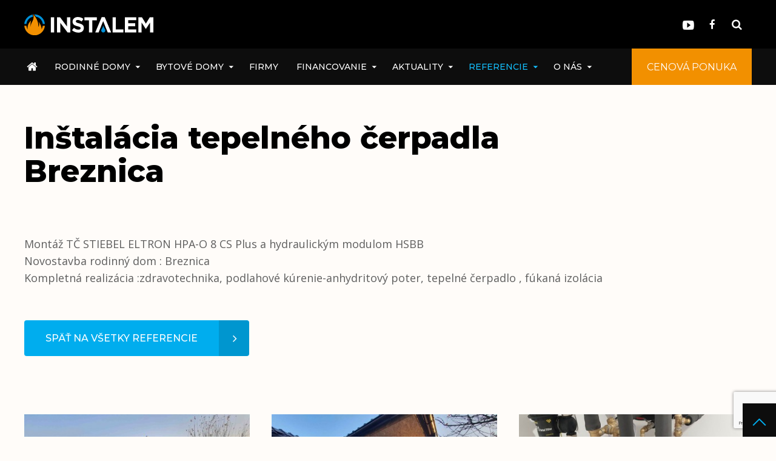

--- FILE ---
content_type: text/html; charset=UTF-8
request_url: https://www.instalem.sk/instalacia-tepelneho-cerpadla-breznica/
body_size: 8919
content:
<!doctype html>
<html lang="sk">
<head>
	<meta charset="utf-8">
	<title>Inštalácia tepelného čerpadla Breznica | Instalem.sk</title>

	<meta name="theme-color" content="#00adee">

	<!-- Safari vyfarbenie cisla fix -->
	<meta name="format-detection" content="telephone=no">

	<meta name="author" content="Instalem" />
	<meta name="generator" content="lioWEB" />
	<meta name="viewport" content="width=device-width">
	<!--[If IE]>
	<meta http-equiv="X-UA-Compatible" content="IE=edge,chrome=1">
	<![endif]-->

	<meta property="og:title" content="Inštalácia tepelného čerpadla Breznica" />
	<meta property="og:type" content="website" />
	<meta property="og:url" content="https://www.instalem.sk/instalacia-tepelneho-cerpadla-breznica/" />
	<meta property="og:site_name" content="Instalem.sk" />
	<meta property="og:image" content="https://www.instalem.sk/_public/images/page/495/1.jpg" />
<meta property="og:image" content="https://www.instalem.sk/_public/images/page/495/2.jpg" />
<meta property="og:image" content="https://www.instalem.sk/_public/images/page/495/20221027-165644.jpg" />
<meta property="og:image" content="https://www.instalem.sk/_public/images/page/495/20221027-165647.jpg" />
<meta property="og:image" content="https://www.instalem.sk/_public/images/page/495/20221027-165651.jpg" />
<meta property="og:image" content="https://www.instalem.sk/_public/images/page/495/20221027-165655.jpg" />
<meta property="og:image" content="https://www.instalem.sk/templates/instalem.sk/images/language/sk/og-image.png" />

		

	<base href="https://www.instalem.sk/" />

	<!-- FavIcon -->
	<link rel="shortcut icon" type="image/x-icon" href="https://www.instalem.sk/templates/instalem.sk/images/favicon.png" />
	<link rel="apple-touch-icon" href="https://www.instalem.sk/templates/instalem.sk/images/favicon-touch.png"/>

	<link href='https://fonts.googleapis.com/css?family=Open+Sans:400,600,700&amp;subset=latin-ext' rel='stylesheet' type='text/css'>
	<link href="https://fonts.googleapis.com/css?family=Montserrat:400,500,700,800&amp;subset=latin-ext" rel="stylesheet">

	<link rel="stylesheet" type="text/css" href="https://www.instalem.sk/templates/default/css/default.css" media="all">
<link rel="stylesheet" type="text/css" href="https://www.instalem.sk/templates/instalem.sk/fonts/icon-font.css" media="all">
<link rel="stylesheet" type="text/css" href="https://www.instalem.sk/templates/instalem.sk/css/swiper.css" media="all">
<link rel="stylesheet" type="text/css" href="https://www.instalem.sk/templates/instalem.sk/css/layout.css?v=4" media="all">
<link rel="stylesheet" type="text/css" href="https://www.instalem.sk/templates/instalem.sk/css/custom.css?v=21" media="all">
<link rel="stylesheet" type="text/css" href="https://ajax.lemonlion.net/libs/jquery.ll.lytebox/1.0/jquery.ll.lytebox.min.css" media="all">
<link rel="stylesheet" type="text/css" href="https://www.instalem.sk/templates/instalem.sk/css/print.css" media="print">
<script src="https://ajax.lemonlion.net/libs/jquery/1.11.2/jquery.min.js" type="text/javascript"></script>
<script src="https://ajax.lemonlion.net/libs/jquery.ll.lytebox/1.0/jquery.ll.lytebox.min.js" type="text/javascript"></script>
<script src="https://ajax.lemonlion.net/libs/jquery.hotkeys/0.8/jquery.hotkeys.min.js" type="text/javascript"></script>
<script src="https://ajax.lemonlion.net/libs/jquery.rollover/1.2/jquery.rollover.min.js" type="text/javascript"></script>
<script src="https://ajax.lemonlion.net/libs/llUtils/1.0/llUtils.min.js" type="text/javascript"></script>
<script src="https://ajax.lemonlion.net/libs/swiper/3.4.2/swiper.min.js" type="text/javascript"></script>
<script src="https://ajax.lemonlion.net/libs/jquery.ll.responsive/1.0/jquery.ll.responsive.min.js?v=1.0.4" type="text/javascript"></script>
<script src="https://www.instalem.sk/orchestra/modules/ResponsiveColumns.js" type="text/javascript"></script>
<script src="https://www.instalem.sk/templates/default/js/init.js?v=5" type="text/javascript"></script>
<script src="https://www.instalem.sk/templates/instalem.sk/js/init.js" type="text/javascript"></script>
<script async defer crossorigin="anonymous" src="https://connect.facebook.net/sk_SK/sdk.js#xfbml=1&version=v14.0" nonce="xld894A1"></script>
	<script type="text/javascript">
	// <![CDATA[
		$(function(){
						jQuery(document).bind('keydown', 'Alt+a',function (evt){ adminEditPage(302); return false; });
					});
	// ]]>
	</script>
</head>
<body id="page-default" class="lang-sk body-default">
	<div id="fb-root"></div>	

<div id="scrollup-button"><span class="shape"></span></div>

<div class="preload-overlay"></div>

<script>
initResponsivity();
</script>

<header id="document-header">
	<div class="wrapper">
		<a href="sk/" id="logo" title=""><img alt="" src="https://www.instalem.sk/templates/instalem.sk/images/language/sk/logo.svg" onerror="this.onerror=null;this.src='https://www.instalem.sk/templates/instalem.sk/images/language/sk/logo.png'"/></a>

		<a href="cenova-ponuka/" class="button calculationButton">Cenová ponuka</a>

		
<!-- [+]WIDGET | Menu_Widget_Horizontal_Dynamic -->
<div id="menu-main" class="widget widget-menu widget-menu-horizontal-dynamic menu-group-main-menu">
<div class="content"><div id="menu-main-button" class="hidden"><span></span></div><ul class="level-1 parent-id-1"><li class="item-id-21 first"><a href="https://www.instalem.sk/sk/" title="Instalem – kúrenie, čerpadlá, liate podlahy" class="item-id-21 item-title first" >Úvod</a></li><li class="item-id-53 hasChildren"><a href="https://www.instalem.sk/instalujeme/" title="Inštalujeme" class="item-id-53 item-title" >Rodinné domy<span class="expand-button"></span></a><ul class="level-2 parent-id-53"><li class="item-id-353 first hasChildren"><a href="https://www.instalem.sk/vsetko-pre-kurenie/" title="Všetko potrebné pre kvalitné kúrenie" class="item-id-353 item-title first" >Kúrenie<span class="expand-button"></span></a><ul class="level-3 parent-id-353"><li class="item-id-150 first hasChildren"><a href="https://www.instalem.sk/tepelne-cerpadla-s-dotaciou/" title="Kompletná montáž tepelného čerpadla s dotáciou" class="item-id-150 item-title first" >Tepelné čerpadlá s dotáciou<span class="expand-button"></span></a><ul class="level-4 parent-id-150"><li class="item-id-152 first"><a href="https://www.instalem.sk/typy-tepelnych-cerpadiel/" title="Typy tepelných čerpadiel" class="item-id-152 item-title first" >Rýchlokurz tepelných čerpadiel</a></li><li class="item-id-339"><a href="https://www.instalem.sk/tc-vzduch-vzduch/" title="Typy tepelných čerpadiel" class="item-id-339 item-title" >TČ vzduch - vzduch</a></li><li class="item-id-340"><a href="https://www.instalem.sk/tc-vzduch-voda/" title="Typy tepelných čerpadiel" class="item-id-340 item-title" >TČ vzduch - voda</a></li><li class="item-id-341"><a href="https://www.instalem.sk/tc-voda-voda/" title="Tepelné čerpadlá voda-voda | Efektívne riešenie vykurovania" class="item-id-341 item-title" >TČ voda - voda</a></li><li class="item-id-343"><a href="https://www.instalem.sk/tc-zem-voda-vrt/" title="Typy tepelných čerpadiel" class="item-id-343 item-title" >TČ zem - voda vrt</a></li><li class="item-id-342"><a href="https://www.instalem.sk/tc-zem-voda-plosne/" title="Typy tepelných čerpadiel" class="item-id-342 item-title" >TČ zem - voda plošné</a></li><li class="item-id-153 last"><a href="https://www.instalem.sk/myty-o-tepelnych-cerpadlach/" title="Mýty o tepelných čerpadlách" class="item-id-153 item-title last" >Mýty o tepelných čerpadlách</a></li></ul></li><li class="item-id-160"><a href="https://www.instalem.sk/vsetky-typy-kotlov/" title="" class="item-id-160 item-title" >Všetky typy kotlov</a></li><li class="item-id-149"><a href="https://www.instalem.sk/podlahove-kurenie/" title="Kompletné podlahové kúrenie pre domy, byty, budovy" class="item-id-149 item-title" >Podlahové kúrenie</a></li><li class="item-id-252"><a href="https://www.instalem.sk/zonova-regulacia-kurenia/" title="Zónová regulácia kúrenia v domácnostiach" class="item-id-252 item-title" >Zónová regulácia kúrenia</a></li><li class="item-id-335"><a href="https://www.instalem.sk/vylievany-podlahovy-polystyren/" title="Liaty polystyrén - Inovatívna a spoľahlivá izolácia" class="item-id-335 item-title" >Liaty podlahový polystyrén</a></li><li class="item-id-151 last"><a href="https://www.instalem.sk/liate-anhydritove-podlahy/" title="Liate anhydritové podlahy" class="item-id-151 item-title last" >Liate anhydritové podlahy</a></li></ul></li><li class="item-id-354 hasChildren"><a href="https://www.instalem.sk/chladenie-a-vetranie/" title="Chladenie a vetranie rodinných domov na mieru" class="item-id-354 item-title" >Chladenie<span class="expand-button"></span></a><ul class="level-3 parent-id-354"><li class="item-id-158 first"><a href="https://www.instalem.sk/klimatizacie-s-vonkajsou-jednotkou/" title="Klimatizácie splity, multisplity, stropné a stenové chladenie, fancoily, chladenie podlahovým kúrením" class="item-id-158 item-title first" >Klimatizácie s vonkajšou jednotkou</a></li><li class="item-id-423"><a href="https://www.instalem.sk/klimatizacie-bez-vonkajsej-jednotky/" title="Klimatizácie bez vonkajšej jednotky, stropné a stenové chladenie, fancoily, chladenie podlahovým kúrením" class="item-id-423 item-title" >Klimatizácie bez vonkajšej jednotky</a></li><li class="item-id-421"><a href="https://www.instalem.sk/fancoil-pre-tepelne-cerpadlo/" title="Foncoil, stropné chladenie, klimatizácie, stenové chladenie, chladenie podlahovým kúrením" class="item-id-421 item-title" >Fancoil pre tepelné čerpadlo</a></li><li class="item-id-420"><a href="https://www.instalem.sk/stropne-chladenie-1/" title="Stropné a stenové chladenie pre rodinné domy" class="item-id-420 item-title" >Stropné a stenové chladenie</a></li><li class="item-id-422 last"><a href="https://www.instalem.sk/chladenie-podlahovym-kurenim/" title="Chladenie podlahovým kúrením, fancoil, stropné chladenie, klimatizácie, stenové chladenie" class="item-id-422 item-title last" >Chladenie podlahovým kúrením</a></li></ul></li><li class="item-id-157 hasChildren"><a href="https://www.instalem.sk/rekuperacia-vzduchu/" title="Rekuperácia vzduchu" class="item-id-157 item-title" >Vetranie rekuperáciou<span class="expand-button"></span></a><ul class="level-3 parent-id-157"><li class="item-id-336 first"><a href="https://www.instalem.sk/preco-instalovat-rekuperaciu/" title="Prečo inštalovať rekuperáciu? Pre značné úspory na energiách" class="item-id-336 item-title first" >Prečo inštalovať rekuperáciu</a></li><li class="item-id-338 last"><a href="https://www.instalem.sk/druhy-rekuperacii/" title="Typy rekuperačných systémov" class="item-id-338 item-title last" >Druhy rekuperácií</a></li></ul></li><li class="item-id-162"><a href="https://www.instalem.sk/rozvody-a-uprava-vody/" title="Rozvody a úprava vody pre domy, byty a budovy" class="item-id-162 item-title" >Rozvody a úprava vody</a></li><li class="item-id-159 last"><a href="https://www.instalem.sk/fukane-izolacie/" title="" class="item-id-159 item-title last" > Fúkané izolácie</a></li></ul></li><li class="item-id-379 hasChildren"><a href="https://www.instalem.sk/bytove-domy-2/" title="Obnoviteľné zdroje energie pre bytové domy" class="item-id-379 item-title" >Bytové domy<span class="expand-button"></span></a><ul class="level-2 parent-id-379"><li class="item-id-376 first"><a href="https://www.instalem.sk/bytove-domy-rekonstrukcie/" title="Tepelné čerpadlo pre bytový dom" class="item-id-376 item-title first" >Rekonštrukcia zdroja tepla v bytovom dome</a></li><li class="item-id-381 last"><a href="https://www.instalem.sk/navratnost-investicie-do-tc-pri-rekonstrukcii-bytoveho-domu/" title="Návratnosť a ekonomická výhodnosť tepelného čerpadla" class="item-id-381 item-title last" >Návratnosť investície do TČ pri rekonštrukcii bytového domu</a></li></ul></li><li class="item-id-424"><a href="https://www.instalem.sk/firmy/" title="Zelené podnikom, tepelné čerpadlá" class="item-id-424 item-title" >Firmy</a></li><li class="item-id-373 hasChildren"><a href="https://www.instalem.sk/dotacie-quatro/" title="Tepelné čerpadlo na splátky a so štátnou dotáciou" class="item-id-373 item-title" >Financovanie<span class="expand-button"></span></a><ul class="level-2 parent-id-373"><li class="item-id-378 first"><a href="https://www.instalem.sk/sfrb/" title="Štátne dotácie pre rodinné a bytové domy" class="item-id-378 item-title first" >Štátny fond rozvoja bývania</a></li><li class="item-id-374"><a href="https://www.instalem.sk/statne-dotacie/" title="Štátne dotácie pre tepelné čerpadlá" class="item-id-374 item-title" >Štátne dotácie pre tepelné čerpadlá</a></li><li class="item-id-375"><a href="https://www.instalem.sk/splatky-quatro/" title="Tepelné čerpadlo na splátky Quatro" class="item-id-375 item-title" >Nákup na splátky Quatro</a></li><li class="item-id-372 last"><a href="https://www.instalem.sk/nakup-lacnejsie/" title="Akčná cena, tepelné čerpadlá, lacné kúrenie" class="item-id-372 item-title last" >Zľavy a zvýhodnené ponuky</a></li></ul></li><li class="item-id-281 hasChildren"><a href="https://www.instalem.sk/novinky/" title="Aktuality od firmy Instalem" class="item-id-281 item-title" >Aktuality<span class="expand-button"></span></a><ul class="level-2 parent-id-281"><li class="item-id-55 first"><a href="https://www.instalem.sk/akcie/" title="Aktuálne akcie od Instalem" class="item-id-55 item-title first" >Akcie</a></li><li class="item-id-282"><a href="https://www.instalem.sk/clanky-a-rady/" title="Články a rady od Instalem" class="item-id-282 item-title" >Články a rady</a></li><li class="item-id-286 last"><a href="https://www.instalem.sk/vsetky-novinky/" title="" class="item-id-286 item-title last" >Novinky</a></li></ul></li><li class="item-id-58 selected expanded hasChildren"><a href="https://www.instalem.sk/referencie/" title="Referencie Instalem" class="item-id-58 item-title selected" >Referencie<span class="expand-button"></span></a><ul class="level-2 parent-id-58"><li class="item-id-191 first"><a href="https://www.instalem.sk/instalacia-podlahoveho-kurenia-s-aplikaciou-poteru/" title="Inštalácia podlahového kúrenia s aplikáciou poteru" class="item-id-191 item-title first" >Inštalácia podlahového kúrenia s aplikáciou poteru</a></li><li class="item-id-366 hasChildren"><a href="https://www.instalem.sk/bytove-domy/" title="Referencie - Kúrenie a chladenie - Novostavby aj rekonštrukcie" class="item-id-366 item-title" >Referencie bytové domy<span class="expand-button"></span></a><ul class="level-3 parent-id-366"><li class="item-id-370 first"><a href="https://www.instalem.sk/novostavba1/" title="Tepelné čerpadlo pre novostavbu bytového domu Panoráma" class="item-id-370 item-title first" >Tepelné čerpadlá - novostavba bytového domu</a></li><li class="item-id-288 last"><a href="https://www.instalem.sk/rekonstrukcia-bytoveho-domu-kurenie/" title="Aj bytový dom môžu vykurovať tepelné čerpadlá. Naša firma Instalem vám ich nainštaluje!" class="item-id-288 item-title last" >Tepelné čerpadlá - rekonštrukcia bytového domu</a></li></ul></li><li class="item-id-295 selected expanded hasChildren"><a href="https://www.instalem.sk/referencie-instalacia-tepelneho-cerpadla/" title="Referencie z inštalácie tepelných čerpadiel STIEBEL ELTRON" class="item-id-295 item-title selected" >Inštalácia tepelného čerpadla<span class="expand-button"></span></a><ul class="level-3 parent-id-295"><li class="item-id-93 first selected expanded"><a href="https://www.instalem.sk/tepelne-cerpadla-vzduch-voda/" title="Tepelné čerpadlá vzduch-voda" class="item-id-93 item-title first selected" >Tepelné čerpadlá vzduch-voda</a></li><li class="item-id-297"><a href="https://www.instalem.sk/tepelne-cerpadla-voda-voda/" title="Tepelné čerpadlá voda-voda" class="item-id-297 item-title" >Tepelné čerpadlá voda-voda</a></li><li class="item-id-296 last"><a href="https://www.instalem.sk/tepelne-cerpadla-geotermalny-vrt-voda/" title="Tepelné čerpadlá geotermálny vrt-voda" class="item-id-296 item-title last" >Tepelné čerpadlá geotermálny vrt-voda</a></li></ul></li><li class="item-id-105"><a href="https://www.instalem.sk/referencie-rekuperacia-vzduchu/" title="Referencie – inštalácie rekuperácie vzduchu" class="item-id-105 item-title" >Inštalácia rekuperácie vzduchu</a></li><li class="item-id-258"><a href="https://www.instalem.sk/instalacia-kotlov-a-kotolni/" title="Referencie – inštalácia kotlov a kotolní, výmena kotlov" class="item-id-258 item-title" >Inštalácia kotlov a kotolní</a></li><li class="item-id-289 last"><a href="https://www.instalem.sk/instalacia-stropneho-chladenia-a-vykurovania/" title="Referencie – inštalácia stropného chladenia a vykurovania" class="item-id-289 item-title last" >Inštalácia stropného chladenia a vykurovania</a></li></ul></li><li class="item-id-216 last hasChildren"><a href="https://www.instalem.sk/kto-sme/" title="Instalem – kúrenie, čerpadlá, liate podlahy" class="item-id-216 item-title last" >O nás<span class="expand-button"></span></a><ul class="level-2 parent-id-216"><li class="item-id-51 first"><a href="https://www.instalem.sk/kontakt/" title="Kontakt Instalem" class="item-id-51 item-title first" >Kontakty</a></li><li class="item-id-356"><a href="https://www.instalem.sk/sme-eko/" title="Instalem – ekológia na prvom mieste" class="item-id-356 item-title" >Sme EKO</a></li><li class="item-id-155"><a href="https://www.instalem.sk/obchod/" title="Veľkoobchod, maloobchod a požičovňa náradia Instalem" class="item-id-155 item-title" >Predajne a služby</a></li><li class="item-id-419 last"><a href="https://www.instalem.sk/centrum-tepelnych-cerpadiel/" title="Centrum tepelných čerpadiel a rekuperácie" class="item-id-419 item-title last" >Centrum tepelných čerpadiel</a></li></ul></li></ul>
<script type="text/javascript" src="https://ajax.lemonlion.net/libs/jquery.ll.menu/1.1/jquery.ll.menu.min.js"></script>

<script type="text/javascript">
// <![CDATA[
	$(function(){

		$('#menu-main .content > ul').ll_menu({
	        'inSpeed': 0,
	        'inTimeout': 0,
	        'inTransition': 'none',
	        'outSpeed': 200,
	        'outTimeout': 500,
	        'outTransition': 'slide',
	        'hideOnChange': true,
	        'menuOffsetX': 0, 
	        'menuOffsetY': 0, 
	        'offsetX': 0,
	        'offsetY': 0,
	        'width': 200,
	        'submenuDirection': 'right',
	        'addHeaderItem': false,
	        'addFooterItem': false,
	        'orientation': 'horizontal',
	        'responsivity': {
				'width': 980,
				'buttonSelector': '#menu-main-button' 
			}
		});
			
	});
// ]]>
</script>
</div></div>
<!-- [-]WIDGET -->

		<div class="header-links hidden">
			<a href="/obchod/">Veľkoobchod
			<br>
			Maloobchod</a>
		</div>		

				
		<a href="https://www.youtube.com/channel/UC8PcAV0b9Zx3UrwiVYoc5Zw/featured" target="_blank" class="icon-youtube-play" id="youtube-link"></a>

					<a class="icon-facebook-o" id="facebook-link" href="https://www.facebook.com/Instalem-komplexn%C3%A9-slu%C5%BEby-v-oblasti-vykurovania-2144560862235489/" target="_blank" title="Facebook"></a>
		
		<span class="searchbox-toggle"></span>

	</div>
</header>


<!-- [+]WIDGET | Search_SearchWidget -->
<div id="searchbox" class="widget widget-searchbox">
<div class="content"><div class="search-open-button"></div>
<form class="search-form" method="get" action="search/">
	<fieldset>	
		<input name="q" type="text" value="" class="keyword" placeholder="Napíšte, čo hľadáte..." />
		<input name="idLang" type="hidden" value="1" />
				<input type="submit" value="" class="submit button" />
				<div class="clear"></div>
	</fieldset>
</form>

<script>
$(function() {
	$('#searchbox .search-open-button').click(function(e) {
		e.preventDefault();
		e.stopPropagation(); 
		$(this).parent().find('.search-form').toggleClass('opened');	
	});
	
	$('#searchbox .search-form').click(function(e) {		
		e.stopPropagation(); 
	});
	
	$('body, html').click(function() {
		$('#searchbox .search-form').removeClass('opened');
	});
});
</script></div></div>
<!-- [-]WIDGET -->

<script type="text/javascript">
	$(document).ready(function(){
		// PRELOAD OVERLAY
		$('.preload-overlay').fadeOut(600);
		$('body').addClass('loaded');
	});
</script>


	<div class="info-image-bg-wrap">

		<div class="wrapper">
			

<!--  [+] StaticPage::StaticPageView -->
<h1>Inštalácia tepelného čerpadla Breznica</h1>


<!--  [-] StaticPage::StaticPageView -->




<!-- [+]WIDGET | Socials_Facebook_LikeWidget -->
<div  class="widget widget-socials-facebook-like">
<div class="content"><div class="fb-like" data-href="https://www.instalem.sk/instalacia-tepelneho-cerpadla-breznica/" data-width="450" data-layout="button_count" data-action="like" data-show-faces="false" data-share="true"></div>
</div></div>
<!-- [-]WIDGET -->
		</div>

		<div class="info-image-bg"></div>

			</div>

	<div class="wrapper main-wrapper">
		<div id="sidebar-left">
			
<!-- [+]WIDGET | Menu_Widget_Vertical_DropDownSecondary -->
<div id="menu-side" class="widget widget-menu widget-menu-vertical widget-menu-vertical-dropdown menu-group-main-menu">
<div class="content"><ul class="level-1 parent-id-58"><li class="item-id-191 first"><a href="https://www.instalem.sk/instalacia-podlahoveho-kurenia-s-aplikaciou-poteru/" title="Inštalácia podlahového kúrenia s aplikáciou poteru" class="item-id-191 item-title first" >Inštalácia podlahového kúrenia s aplikáciou poteru</a></li><li class="item-id-366 hasChildren"><a href="https://www.instalem.sk/bytove-domy/" title="Referencie - Kúrenie a chladenie - Novostavby aj rekonštrukcie" class="item-id-366 item-title" >Referencie bytové domy<span class="expand-button"></span></a><span class="buttonExpand"><span class="ripple-element"></span></span><ul class="level-2 parent-id-366"><li class="item-id-370 first"><a href="https://www.instalem.sk/novostavba1/" title="Tepelné čerpadlo pre novostavbu bytového domu Panoráma" class="item-id-370 item-title first" >Tepelné čerpadlá - novostavba bytového domu</a></li><li class="item-id-288 last"><a href="https://www.instalem.sk/rekonstrukcia-bytoveho-domu-kurenie/" title="Aj bytový dom môžu vykurovať tepelné čerpadlá. Naša firma Instalem vám ich nainštaluje!" class="item-id-288 item-title last" >Tepelné čerpadlá - rekonštrukcia bytového domu</a></li></ul></li><li class="item-id-295 selected expanded hasChildren"><a href="https://www.instalem.sk/referencie-instalacia-tepelneho-cerpadla/" title="Referencie z inštalácie tepelných čerpadiel STIEBEL ELTRON" class="item-id-295 item-title selected" >Inštalácia tepelného čerpadla<span class="expand-button"></span></a><span class="buttonExpand"><span class="ripple-element"></span></span><ul class="level-2 parent-id-295"><li class="item-id-93 first selected expanded"><a href="https://www.instalem.sk/tepelne-cerpadla-vzduch-voda/" title="Tepelné čerpadlá vzduch-voda" class="item-id-93 item-title first selected" >Tepelné čerpadlá vzduch-voda</a></li><li class="item-id-297"><a href="https://www.instalem.sk/tepelne-cerpadla-voda-voda/" title="Tepelné čerpadlá voda-voda" class="item-id-297 item-title" >Tepelné čerpadlá voda-voda</a></li><li class="item-id-296 last"><a href="https://www.instalem.sk/tepelne-cerpadla-geotermalny-vrt-voda/" title="Tepelné čerpadlá geotermálny vrt-voda" class="item-id-296 item-title last" >Tepelné čerpadlá geotermálny vrt-voda</a></li></ul></li><li class="item-id-105"><a href="https://www.instalem.sk/referencie-rekuperacia-vzduchu/" title="Referencie – inštalácie rekuperácie vzduchu" class="item-id-105 item-title" >Inštalácia rekuperácie vzduchu</a></li><li class="item-id-258"><a href="https://www.instalem.sk/instalacia-kotlov-a-kotolni/" title="Referencie – inštalácia kotlov a kotolní, výmena kotlov" class="item-id-258 item-title" >Inštalácia kotlov a kotolní</a></li><li class="item-id-289 last"><a href="https://www.instalem.sk/instalacia-stropneho-chladenia-a-vykurovania/" title="Referencie – inštalácia stropného chladenia a vykurovania" class="item-id-289 item-title last" >Inštalácia stropného chladenia a vykurovania</a></li></ul>
<script>
$(function() {
	$('#menu-side').on('click', '.buttonExpand', function() {
		var li = $(this).parent('li');

		if (li.hasClass('expanded')) {
			li.removeClass('expanded');
			li.find('>ul').stop().show().slideUp(function() {
				$(this).css('display', '');
			});

			li.find('li').removeClass('expanded');

		} else {
			li.addClass('expanded');
			li.find('>ul').stop().hide().slideDown(function() {
				$(this).css({
					'display': '',
					'height': ''
				});
			});
		}
	});
});
</script>
</div></div>
<!-- [-]WIDGET -->

			
<!-- [+]WIDGET | Html_RegionWidget -->
<div id="sidebarLeft" class="widget widget-html-region">
<div class="content"></div></div>
<!-- [-]WIDGET -->

		</div>

		<div class="content-wrap">

			<div id="content-page" class="body-content">
				
<!-- [+]WIDGET | StaticPage_BreadCrumbsWidget -->
<div id="breadcrumbs" class="widget widget-breadcrumbs">
<div class="content"><span itemscope itemtype="http://data-vocabulary.org/Breadcrumb"><a href="https://www.instalem.sk/referencie/" class="link first" itemprop="url"><span itemprop="title">Referencie</span></a></span><span class="separator">&gt;</span><span itemscope itemtype="http://data-vocabulary.org/Breadcrumb"><a href="https://www.instalem.sk/referencie-instalacia-tepelneho-cerpadla/" class="link" itemprop="url"><span itemprop="title">Inštalácia tepelného čerpadla</span></a></span><span class="separator">&gt;</span><span itemscope itemtype="http://data-vocabulary.org/Breadcrumb"><a href="https://www.instalem.sk/tepelne-cerpadla-vzduch-voda/" class="link" itemprop="url"><span itemprop="title">Tepelné čerpadlá vzduch-voda</span></a></span><span class="separator">&gt;</span><span itemscope itemtype="http://data-vocabulary.org/Breadcrumb"><a href="https://www.instalem.sk/instalacia-tepelneho-cerpadla-breznica/" class="link last" itemprop="url"><span itemprop="title">Inštalácia tepelného čerpadla Breznica</span></a></span></div></div>
<!-- [-]WIDGET -->


<!--  [+] StaticPage::StaticPageView -->

<div class="widget-text">

	<p>&nbsp;</p>

<p>Montáž TČ STIEBEL ELTRON HPA-O 8 CS Plus a hydraulickým modulom HSBB&nbsp;</p>

<p>Novostavba rodinný dom : Breznica</p>

<p>Kompletná realizácia :zdravotechnika, podlahové kúrenie-anhydritový poter, tepelné čerpadlo , fúkaná izolácia&nbsp;</p>

<p>&nbsp;</p>

<p>&nbsp;</p>

<p><a class="button prim" href="/referencie-instalacia-tepelneho-cerpadla/#referencie-tepelnecerpadlo">Späť na všetky referencie</a></p>

<p>&nbsp;</p>

<p>&nbsp;</p>	
	<div class="clear"></div>
</div>

<!--  [-] StaticPage::StaticPageView -->





<!--  [+] StaticPage::StaticPageView -->

<!--  [-] StaticPage::StaticPageView -->




<!-- [+]WIDGET | StaticPage_GalleryWidget_Table -->
<div id="gallery" class="widget widget-gallery-table column-grid-3">
<div class="content"><div class="item column"><a href="https://www.instalem.sk/cache/public/thumbnails/images/page/495/4697-1.jpg" class="gallery-lytebox" title=""><img src="https://www.instalem.sk/cache/public/thumbnails/images/page/495/4697-1-400x300c.jpg" alt="" /></a></div><div class="item column"><a href="https://www.instalem.sk/cache/public/thumbnails/images/page/495/4698-2.jpg" class="gallery-lytebox" title=""><img src="https://www.instalem.sk/cache/public/thumbnails/images/page/495/4698-2-400x300c.jpg" alt="" /></a></div><div class="item column"><a href="https://www.instalem.sk/cache/public/thumbnails/images/page/495/4699-20221027-165644.jpg" class="gallery-lytebox" title=""><img src="https://www.instalem.sk/cache/public/thumbnails/images/page/495/4699-20221027-165644-400x300c.jpg" alt="" /></a></div><div class="item column"><a href="https://www.instalem.sk/cache/public/thumbnails/images/page/495/4700-20221027-165647.jpg" class="gallery-lytebox" title=""><img src="https://www.instalem.sk/cache/public/thumbnails/images/page/495/4700-20221027-165647-400x300c.jpg" alt="" /></a></div><div class="item column"><a href="https://www.instalem.sk/cache/public/thumbnails/images/page/495/4701-20221027-165651.jpg" class="gallery-lytebox" title=""><img src="https://www.instalem.sk/cache/public/thumbnails/images/page/495/4701-20221027-165651-400x300c.jpg" alt="" /></a></div><div class="item column"><a href="https://www.instalem.sk/cache/public/thumbnails/images/page/495/4702-20221027-165655.jpg" class="gallery-lytebox" title=""><img src="https://www.instalem.sk/cache/public/thumbnails/images/page/495/4702-20221027-165655-400x300c.jpg" alt="" /></a></div><div class="item column"><a href="https://www.instalem.sk/cache/public/thumbnails/images/page/495/4703-20221027-165658.jpg" class="gallery-lytebox" title=""><img src="https://www.instalem.sk/cache/public/thumbnails/images/page/495/4703-20221027-165658-400x300c.jpg" alt="" /></a></div><div class="item column"><a href="https://www.instalem.sk/cache/public/thumbnails/images/page/495/4704-20221027-165708.jpg" class="gallery-lytebox" title=""><img src="https://www.instalem.sk/cache/public/thumbnails/images/page/495/4704-20221027-165708-400x300c.jpg" alt="" /></a></div><div class="item column"><a href="https://www.instalem.sk/cache/public/thumbnails/images/page/495/4705-20221027-165718.jpg" class="gallery-lytebox" title=""><img src="https://www.instalem.sk/cache/public/thumbnails/images/page/495/4705-20221027-165718-400x300c.jpg" alt="" /></a></div><div class="clear"></div>
<script type="text/javascript">
// <![CDATA[
if (typeof ResponsiveColumns === 'function') {
	new ResponsiveColumns('gallery', {"0":1,"400":2,"640":3});
}
// ]]>
</script>
</div></div>
<!-- [-]WIDGET -->
				
				

<!--  [+] StaticPage::StaticPageView -->

<!--  [-] StaticPage::StaticPageView -->



			</div>
		</div>

	</div>
	


<footer id="document-footer" class="no-print">
	<div class="wrapper">

		<div class="column col-66">
			
<!-- [+]WIDGET | Html_RegionWidget -->
<div id="userFooter" class="widget widget-html-region">
<div class="content"><br />
<img alt="" src="/_public/images/paticka/logo.png" style="height: 35px; width: 213px;" /><br />
<br />
&nbsp;
<table class="template table-grid table-grid-50-50">
	<tbody>
		<tr>
			<td class="p50">
			<h4>Komplexné riešenia pre kúrenie, vetranie<br />
			a chladenie vo vašom dome</h4>

			<h4>Odborník na obnoviteľné zdroje energie</h4>
			<br />
			<a href="/podlahove-kurenie/">Podlahové kúrenie Top Heating</a><br />
			<a href="/tepelne-cerpadla-s-dotaciou/">Tepelné čerpadlá Stiebel Eltron s dotáciou</a><br />
			<a href="/liate-anhydritove-podlahy/">Liate anhydritové podlahy</a><br />
			<a href="/rekuperacia-vzduchu/">Rekuperácia vzduchu</a><br />
			<a href="/stropne-chladenie/">Stropné chladenie a vykurovanie</a><br />
			<a href="/rozvody-a-uprava-vody/">Rozvody a úprava vody</a><br />
			<a href="/instalujeme/#fukaneizolacie">Fúkané izolácie</a><br />
			<a href="/instalujeme/#kotle">Inštalácia všetkých typov kotlov</a><br />
			<a href="/zonova-regulacia-kurenia/">Zónová regulácia kúrenia a Salus Smart Home</a><br />
			<a href="https://www.predajneinstalem.sk/sk/">Predajňa inštalačného materiálu</a><br />
			<a href="https://www.pozicovnainstalem.sk/" target="_blank">Požičovňa náradia Hilti</a>

			<p><br />
			<br />
			<a href="/kto-sme/"><img alt="" src="/_public/images/o-nas/instalem-doveryhodna-firma.png" style="width: 120px; height: 120px;" /></a></p>
			</td>
			<td class="separator">&nbsp;</td>
			<td class="p50">
			<h2>Kontakty:</h2>

			<h4><br />
			INSTALEM Ladce</h4>

			<p>Hviezdoslavova 107/107, Ladce</p>
			<a href="tel:+421940626055">0940 626 055</a><br />
			<a href="mailto:predajna@instalem.sk">predajna@instalem.sk</a><br />
			<br />
			&nbsp;
			<h4>INSTALEM Dubnica nad Váhom</h4>
			Sládkovičova 520/5, Dubnica nad Váhom<br />
			<a href="tel:+421940948188">0940 948 188</a><br />
			<a href="mailto:predajnadca@instalem.sk">predajnadca@instalem.sk</a><br />
			<br />
			&nbsp;
			<h4><strong>Cenové ponuky, technická podpora:</strong></h4>
			Miroslav Plačko<br />
			<a href="tel:+421915868823">0915 868 823</a><br />
			<a href="mailto:obchod@instalem.sk">obchod@instalem.sk</a><br />
			<br />
			<br />
			<a href="https://www.facebook.com/InstalemVykurovanie" target="_blank">Facebook Instalem</a><br />
			<a href="https://www.youtube.com/channel/UC8PcAV0b9Zx3UrwiVYoc5Zw/featured" target="_blank">Youtube Instalem</a><br />
			<br />
			<a href="https://www.instalem.sk/spracovanie-osobnych-udajov/">Spracovanie osobných údajov</a><br />
			<br />
			<br />
			<br />
			&nbsp;</td>
		</tr>
	</tbody>
</table>
<br />
&nbsp;</div></div>
<!-- [-]WIDGET -->
		</div>

		<div class="column col-33">
			
<!-- [+]WIDGET | Forms_Widget -->
<div id="widget-id-10" class="widget widget-form column-grid-2">
<div class="caption">Rýchly kontakt</div><div class="content"><form id="FormContact" class="form" method="post" enctype="multipart/form-data"><div class="formContent"><input type="hidden" name="languageCode" value="sk" /><input class="formName" type="hidden" name="formName" value="FormContact" /><div  class="section column colA"><table class="fields"><tr  ><td class="title">Meno: </td><td class="controlls"><input type="text" value="" name="form[name]" class="field field-text "  placeholder=""  /></td></tr><tr  ><td class="title">Telefón:  <span class="required">*</span></td><td class="controlls"><input type="text" value="" name="form[phone]" class="field field-text "  placeholder=""  /></td></tr><tr  ><td class="title">E-mail:  <span class="required">*</span></td><td class="controlls"><input type="email" value="" name="form[email]" class="field field-text field-email "  placeholder=""  /></td></tr></table></div><div  class="section column colB"><table class="fields"><tr  class="message"><td class="title">Text správy:  <span class="required">*</span></td><td class="controlls"><textarea name="form[message]" class="field field-textarea"  placeholder=""  ></textarea></td></tr><tr  class="hidden"><td class="title">Captcha: </td><td class="controlls"><input type="hidden" id="FormContact-g-recaptcha-response" name="g-recaptcha-response" class="recaptchaResponse"><input type="hidden" name="action" value="validate_captcha"><script src="https://www.google.com/recaptcha/api.js?render=6LfhTVYmAAAAAOS-QDG2t2W9Ye3F3xdu_KUIl3sM"></script><script>
							$( document ).ready(function() {
								if (document.googleCaptchaLoaded) {
									return;
								}
									
								document.googleCaptchaLoaded = true;								
						
								document.googleCaptchaRefresh = function googleCaptchaRefresh() {
									grecaptcha.execute("6LfhTVYmAAAAAOS-QDG2t2W9Ye3F3xdu_KUIl3sM", {action:"validate_captcha"})
							                  .then(function(token) {
										            document.querySelectorAll(".recaptchaResponse").forEach(elem => (elem.value = token))
										        });
								}
								
							    grecaptcha.ready(function() {
							    	document.googleCaptchaRefresh();
									setInterval(function () { 
										document.googleCaptchaRefresh(); 
									}, (120-15) * 1000);
							    });
							});
						</script></td></tr></table></div><div  class="section column colLast"><table class="fields"><tr  ><td class="title"></td><td class="controlls"><div class="status-message error hidden"></div><div class="status-errors"></div><input type="submit" value="Odoslať správu" name="form[send]" class="field field-submit" /><div class="submit-sending"><div class="icon icon-preloader"></div>Správa sa odosiela ...</div></td></tr></table></div><div class="clear"></div><span class="required">*</span> - povinné polia</div><div class="status-message success hidden"></div></form>

<script type="text/javascript" src="https://www.instalem.sk/orchestra/modules/Forms/Widget.js?v=5"></script>
<script type="text/javascript">
lioWEB_Form(
	'FormContact',
	'orchestra/modules/Forms/Ajax/Send.ajax.php',
	'Súbor je príliš veľký. Maximálna povolená veľkosť pre súbor je',
	'Nepodarilo sa odoslať formulár!\nSkúste neskôr prosím alebo nás kontaktujte telefonicky.'
);
</script>

<script type="text/javascript">
// <![CDATA[
if (typeof ResponsiveColumns === 'function') {
	new ResponsiveColumns('widget-id-10', {"0":1,"640":2});
}
// ]]>
</script>

</div></div>
<!-- [-]WIDGET -->
			<br />
			<div class="weblinks">
				<a href="https://www.instalemizolacie.sk/sk/"><strong>Všetko o izoláciach Instalem</strong><br />(www.instalemizolacie.sk)</a>
				<br /><br /><br />
				<a href="https://www.predajneinstalem.sk/sk/"><strong>Predajne Instalem</strong><br />(www.predajneinstalem.sk)</a>
				<br /><br /><br />
				<a href="https://www.pozicovnainstalem.sk/sk/"><strong>Požičovňa profesionálneho náradia</strong><br />(www.pozicovnainstalem.sk)</a>
			</div>
		</div>
	</div>
</footer>
<div id="document-footer-bottom">
	<div class="wrapper">
		<div id="legal">
			&copy; 2026 Instalem.sk, Všetky práva vyhradené.		</div>

		<div class="social-container">

						<a class="link-facebook" href="https://www.facebook.com/Instalem-komplexn%C3%A9-slu%C5%BEby-v-oblasti-vykurovania-2144560862235489/" target="_blank" title="Facebook"><span class="icon-facebook-o"></span></a>
									
		</div>

		<div id="lioweb">
			Vytvoril tím <a href="https://www.lemonlion.sk/" class="lemonlion" target="_blank" title="LemonLion"><span class="icon-lemonlion"></span></a>		</div>
		<div class="clear"></div>
	</div>
</div>
<script async src="https://www.googletagmanager.com/gtag/js?id=G-P07TBS7BY0"></script>

<script>
window.dataLayer = window.dataLayer || [];
function gtag(){dataLayer.push(arguments);}

/*gtag('set', 'ads_data_redaction', true);
gtag('set', 'url_passthrough', true);
gtag('consent', 'default', {
    functionality_storage: 'granted',
    personalization_storage: 'denied',
    ad_storage: 'denied',
    analytics_storage: 'denied',
    security_storage: 'granted',
    wait_for_update: 2000
});
*/

gtag('js', new Date());
gtag('config', 'G-P07TBS7BY0');
gtag('config', 'AW-11200554612');
</script>


<!-- Meta Pixel Code -->
<script>
!function(f,b,e,v,n,t,s)
{if(f.fbq)return;n=f.fbq=function(){n.callMethod?
n.callMethod.apply(n,arguments):n.queue.push(arguments)};
if(!f._fbq)f._fbq=n;n.push=n;n.loaded=!0;n.version='2.0';
n.queue=[];t=b.createElement(e);t.async=!0;
t.src=v;s=b.getElementsByTagName(e)[0];
s.parentNode.insertBefore(t,s)}(window, document,'script',
'https://connect.facebook.net/en_US/fbevents.js');
fbq('init', '1065582860976344');
fbq('track', 'PageView');
</script>
<noscript><img height="1" width="1" style="display:none"
src="https://www.facebook.com/tr?id=1065582860976344&ev=PageView&noscript=1"
/></noscript>
<!-- End Meta Pixel Code -->
<div class="page-overlay"></div>
	</body>
</html>


--- FILE ---
content_type: text/html; charset=utf-8
request_url: https://www.google.com/recaptcha/api2/anchor?ar=1&k=6LfhTVYmAAAAAOS-QDG2t2W9Ye3F3xdu_KUIl3sM&co=aHR0cHM6Ly93d3cuaW5zdGFsZW0uc2s6NDQz&hl=en&v=PoyoqOPhxBO7pBk68S4YbpHZ&size=invisible&anchor-ms=20000&execute-ms=30000&cb=utlosmlh8vcw
body_size: 48520
content:
<!DOCTYPE HTML><html dir="ltr" lang="en"><head><meta http-equiv="Content-Type" content="text/html; charset=UTF-8">
<meta http-equiv="X-UA-Compatible" content="IE=edge">
<title>reCAPTCHA</title>
<style type="text/css">
/* cyrillic-ext */
@font-face {
  font-family: 'Roboto';
  font-style: normal;
  font-weight: 400;
  font-stretch: 100%;
  src: url(//fonts.gstatic.com/s/roboto/v48/KFO7CnqEu92Fr1ME7kSn66aGLdTylUAMa3GUBHMdazTgWw.woff2) format('woff2');
  unicode-range: U+0460-052F, U+1C80-1C8A, U+20B4, U+2DE0-2DFF, U+A640-A69F, U+FE2E-FE2F;
}
/* cyrillic */
@font-face {
  font-family: 'Roboto';
  font-style: normal;
  font-weight: 400;
  font-stretch: 100%;
  src: url(//fonts.gstatic.com/s/roboto/v48/KFO7CnqEu92Fr1ME7kSn66aGLdTylUAMa3iUBHMdazTgWw.woff2) format('woff2');
  unicode-range: U+0301, U+0400-045F, U+0490-0491, U+04B0-04B1, U+2116;
}
/* greek-ext */
@font-face {
  font-family: 'Roboto';
  font-style: normal;
  font-weight: 400;
  font-stretch: 100%;
  src: url(//fonts.gstatic.com/s/roboto/v48/KFO7CnqEu92Fr1ME7kSn66aGLdTylUAMa3CUBHMdazTgWw.woff2) format('woff2');
  unicode-range: U+1F00-1FFF;
}
/* greek */
@font-face {
  font-family: 'Roboto';
  font-style: normal;
  font-weight: 400;
  font-stretch: 100%;
  src: url(//fonts.gstatic.com/s/roboto/v48/KFO7CnqEu92Fr1ME7kSn66aGLdTylUAMa3-UBHMdazTgWw.woff2) format('woff2');
  unicode-range: U+0370-0377, U+037A-037F, U+0384-038A, U+038C, U+038E-03A1, U+03A3-03FF;
}
/* math */
@font-face {
  font-family: 'Roboto';
  font-style: normal;
  font-weight: 400;
  font-stretch: 100%;
  src: url(//fonts.gstatic.com/s/roboto/v48/KFO7CnqEu92Fr1ME7kSn66aGLdTylUAMawCUBHMdazTgWw.woff2) format('woff2');
  unicode-range: U+0302-0303, U+0305, U+0307-0308, U+0310, U+0312, U+0315, U+031A, U+0326-0327, U+032C, U+032F-0330, U+0332-0333, U+0338, U+033A, U+0346, U+034D, U+0391-03A1, U+03A3-03A9, U+03B1-03C9, U+03D1, U+03D5-03D6, U+03F0-03F1, U+03F4-03F5, U+2016-2017, U+2034-2038, U+203C, U+2040, U+2043, U+2047, U+2050, U+2057, U+205F, U+2070-2071, U+2074-208E, U+2090-209C, U+20D0-20DC, U+20E1, U+20E5-20EF, U+2100-2112, U+2114-2115, U+2117-2121, U+2123-214F, U+2190, U+2192, U+2194-21AE, U+21B0-21E5, U+21F1-21F2, U+21F4-2211, U+2213-2214, U+2216-22FF, U+2308-230B, U+2310, U+2319, U+231C-2321, U+2336-237A, U+237C, U+2395, U+239B-23B7, U+23D0, U+23DC-23E1, U+2474-2475, U+25AF, U+25B3, U+25B7, U+25BD, U+25C1, U+25CA, U+25CC, U+25FB, U+266D-266F, U+27C0-27FF, U+2900-2AFF, U+2B0E-2B11, U+2B30-2B4C, U+2BFE, U+3030, U+FF5B, U+FF5D, U+1D400-1D7FF, U+1EE00-1EEFF;
}
/* symbols */
@font-face {
  font-family: 'Roboto';
  font-style: normal;
  font-weight: 400;
  font-stretch: 100%;
  src: url(//fonts.gstatic.com/s/roboto/v48/KFO7CnqEu92Fr1ME7kSn66aGLdTylUAMaxKUBHMdazTgWw.woff2) format('woff2');
  unicode-range: U+0001-000C, U+000E-001F, U+007F-009F, U+20DD-20E0, U+20E2-20E4, U+2150-218F, U+2190, U+2192, U+2194-2199, U+21AF, U+21E6-21F0, U+21F3, U+2218-2219, U+2299, U+22C4-22C6, U+2300-243F, U+2440-244A, U+2460-24FF, U+25A0-27BF, U+2800-28FF, U+2921-2922, U+2981, U+29BF, U+29EB, U+2B00-2BFF, U+4DC0-4DFF, U+FFF9-FFFB, U+10140-1018E, U+10190-1019C, U+101A0, U+101D0-101FD, U+102E0-102FB, U+10E60-10E7E, U+1D2C0-1D2D3, U+1D2E0-1D37F, U+1F000-1F0FF, U+1F100-1F1AD, U+1F1E6-1F1FF, U+1F30D-1F30F, U+1F315, U+1F31C, U+1F31E, U+1F320-1F32C, U+1F336, U+1F378, U+1F37D, U+1F382, U+1F393-1F39F, U+1F3A7-1F3A8, U+1F3AC-1F3AF, U+1F3C2, U+1F3C4-1F3C6, U+1F3CA-1F3CE, U+1F3D4-1F3E0, U+1F3ED, U+1F3F1-1F3F3, U+1F3F5-1F3F7, U+1F408, U+1F415, U+1F41F, U+1F426, U+1F43F, U+1F441-1F442, U+1F444, U+1F446-1F449, U+1F44C-1F44E, U+1F453, U+1F46A, U+1F47D, U+1F4A3, U+1F4B0, U+1F4B3, U+1F4B9, U+1F4BB, U+1F4BF, U+1F4C8-1F4CB, U+1F4D6, U+1F4DA, U+1F4DF, U+1F4E3-1F4E6, U+1F4EA-1F4ED, U+1F4F7, U+1F4F9-1F4FB, U+1F4FD-1F4FE, U+1F503, U+1F507-1F50B, U+1F50D, U+1F512-1F513, U+1F53E-1F54A, U+1F54F-1F5FA, U+1F610, U+1F650-1F67F, U+1F687, U+1F68D, U+1F691, U+1F694, U+1F698, U+1F6AD, U+1F6B2, U+1F6B9-1F6BA, U+1F6BC, U+1F6C6-1F6CF, U+1F6D3-1F6D7, U+1F6E0-1F6EA, U+1F6F0-1F6F3, U+1F6F7-1F6FC, U+1F700-1F7FF, U+1F800-1F80B, U+1F810-1F847, U+1F850-1F859, U+1F860-1F887, U+1F890-1F8AD, U+1F8B0-1F8BB, U+1F8C0-1F8C1, U+1F900-1F90B, U+1F93B, U+1F946, U+1F984, U+1F996, U+1F9E9, U+1FA00-1FA6F, U+1FA70-1FA7C, U+1FA80-1FA89, U+1FA8F-1FAC6, U+1FACE-1FADC, U+1FADF-1FAE9, U+1FAF0-1FAF8, U+1FB00-1FBFF;
}
/* vietnamese */
@font-face {
  font-family: 'Roboto';
  font-style: normal;
  font-weight: 400;
  font-stretch: 100%;
  src: url(//fonts.gstatic.com/s/roboto/v48/KFO7CnqEu92Fr1ME7kSn66aGLdTylUAMa3OUBHMdazTgWw.woff2) format('woff2');
  unicode-range: U+0102-0103, U+0110-0111, U+0128-0129, U+0168-0169, U+01A0-01A1, U+01AF-01B0, U+0300-0301, U+0303-0304, U+0308-0309, U+0323, U+0329, U+1EA0-1EF9, U+20AB;
}
/* latin-ext */
@font-face {
  font-family: 'Roboto';
  font-style: normal;
  font-weight: 400;
  font-stretch: 100%;
  src: url(//fonts.gstatic.com/s/roboto/v48/KFO7CnqEu92Fr1ME7kSn66aGLdTylUAMa3KUBHMdazTgWw.woff2) format('woff2');
  unicode-range: U+0100-02BA, U+02BD-02C5, U+02C7-02CC, U+02CE-02D7, U+02DD-02FF, U+0304, U+0308, U+0329, U+1D00-1DBF, U+1E00-1E9F, U+1EF2-1EFF, U+2020, U+20A0-20AB, U+20AD-20C0, U+2113, U+2C60-2C7F, U+A720-A7FF;
}
/* latin */
@font-face {
  font-family: 'Roboto';
  font-style: normal;
  font-weight: 400;
  font-stretch: 100%;
  src: url(//fonts.gstatic.com/s/roboto/v48/KFO7CnqEu92Fr1ME7kSn66aGLdTylUAMa3yUBHMdazQ.woff2) format('woff2');
  unicode-range: U+0000-00FF, U+0131, U+0152-0153, U+02BB-02BC, U+02C6, U+02DA, U+02DC, U+0304, U+0308, U+0329, U+2000-206F, U+20AC, U+2122, U+2191, U+2193, U+2212, U+2215, U+FEFF, U+FFFD;
}
/* cyrillic-ext */
@font-face {
  font-family: 'Roboto';
  font-style: normal;
  font-weight: 500;
  font-stretch: 100%;
  src: url(//fonts.gstatic.com/s/roboto/v48/KFO7CnqEu92Fr1ME7kSn66aGLdTylUAMa3GUBHMdazTgWw.woff2) format('woff2');
  unicode-range: U+0460-052F, U+1C80-1C8A, U+20B4, U+2DE0-2DFF, U+A640-A69F, U+FE2E-FE2F;
}
/* cyrillic */
@font-face {
  font-family: 'Roboto';
  font-style: normal;
  font-weight: 500;
  font-stretch: 100%;
  src: url(//fonts.gstatic.com/s/roboto/v48/KFO7CnqEu92Fr1ME7kSn66aGLdTylUAMa3iUBHMdazTgWw.woff2) format('woff2');
  unicode-range: U+0301, U+0400-045F, U+0490-0491, U+04B0-04B1, U+2116;
}
/* greek-ext */
@font-face {
  font-family: 'Roboto';
  font-style: normal;
  font-weight: 500;
  font-stretch: 100%;
  src: url(//fonts.gstatic.com/s/roboto/v48/KFO7CnqEu92Fr1ME7kSn66aGLdTylUAMa3CUBHMdazTgWw.woff2) format('woff2');
  unicode-range: U+1F00-1FFF;
}
/* greek */
@font-face {
  font-family: 'Roboto';
  font-style: normal;
  font-weight: 500;
  font-stretch: 100%;
  src: url(//fonts.gstatic.com/s/roboto/v48/KFO7CnqEu92Fr1ME7kSn66aGLdTylUAMa3-UBHMdazTgWw.woff2) format('woff2');
  unicode-range: U+0370-0377, U+037A-037F, U+0384-038A, U+038C, U+038E-03A1, U+03A3-03FF;
}
/* math */
@font-face {
  font-family: 'Roboto';
  font-style: normal;
  font-weight: 500;
  font-stretch: 100%;
  src: url(//fonts.gstatic.com/s/roboto/v48/KFO7CnqEu92Fr1ME7kSn66aGLdTylUAMawCUBHMdazTgWw.woff2) format('woff2');
  unicode-range: U+0302-0303, U+0305, U+0307-0308, U+0310, U+0312, U+0315, U+031A, U+0326-0327, U+032C, U+032F-0330, U+0332-0333, U+0338, U+033A, U+0346, U+034D, U+0391-03A1, U+03A3-03A9, U+03B1-03C9, U+03D1, U+03D5-03D6, U+03F0-03F1, U+03F4-03F5, U+2016-2017, U+2034-2038, U+203C, U+2040, U+2043, U+2047, U+2050, U+2057, U+205F, U+2070-2071, U+2074-208E, U+2090-209C, U+20D0-20DC, U+20E1, U+20E5-20EF, U+2100-2112, U+2114-2115, U+2117-2121, U+2123-214F, U+2190, U+2192, U+2194-21AE, U+21B0-21E5, U+21F1-21F2, U+21F4-2211, U+2213-2214, U+2216-22FF, U+2308-230B, U+2310, U+2319, U+231C-2321, U+2336-237A, U+237C, U+2395, U+239B-23B7, U+23D0, U+23DC-23E1, U+2474-2475, U+25AF, U+25B3, U+25B7, U+25BD, U+25C1, U+25CA, U+25CC, U+25FB, U+266D-266F, U+27C0-27FF, U+2900-2AFF, U+2B0E-2B11, U+2B30-2B4C, U+2BFE, U+3030, U+FF5B, U+FF5D, U+1D400-1D7FF, U+1EE00-1EEFF;
}
/* symbols */
@font-face {
  font-family: 'Roboto';
  font-style: normal;
  font-weight: 500;
  font-stretch: 100%;
  src: url(//fonts.gstatic.com/s/roboto/v48/KFO7CnqEu92Fr1ME7kSn66aGLdTylUAMaxKUBHMdazTgWw.woff2) format('woff2');
  unicode-range: U+0001-000C, U+000E-001F, U+007F-009F, U+20DD-20E0, U+20E2-20E4, U+2150-218F, U+2190, U+2192, U+2194-2199, U+21AF, U+21E6-21F0, U+21F3, U+2218-2219, U+2299, U+22C4-22C6, U+2300-243F, U+2440-244A, U+2460-24FF, U+25A0-27BF, U+2800-28FF, U+2921-2922, U+2981, U+29BF, U+29EB, U+2B00-2BFF, U+4DC0-4DFF, U+FFF9-FFFB, U+10140-1018E, U+10190-1019C, U+101A0, U+101D0-101FD, U+102E0-102FB, U+10E60-10E7E, U+1D2C0-1D2D3, U+1D2E0-1D37F, U+1F000-1F0FF, U+1F100-1F1AD, U+1F1E6-1F1FF, U+1F30D-1F30F, U+1F315, U+1F31C, U+1F31E, U+1F320-1F32C, U+1F336, U+1F378, U+1F37D, U+1F382, U+1F393-1F39F, U+1F3A7-1F3A8, U+1F3AC-1F3AF, U+1F3C2, U+1F3C4-1F3C6, U+1F3CA-1F3CE, U+1F3D4-1F3E0, U+1F3ED, U+1F3F1-1F3F3, U+1F3F5-1F3F7, U+1F408, U+1F415, U+1F41F, U+1F426, U+1F43F, U+1F441-1F442, U+1F444, U+1F446-1F449, U+1F44C-1F44E, U+1F453, U+1F46A, U+1F47D, U+1F4A3, U+1F4B0, U+1F4B3, U+1F4B9, U+1F4BB, U+1F4BF, U+1F4C8-1F4CB, U+1F4D6, U+1F4DA, U+1F4DF, U+1F4E3-1F4E6, U+1F4EA-1F4ED, U+1F4F7, U+1F4F9-1F4FB, U+1F4FD-1F4FE, U+1F503, U+1F507-1F50B, U+1F50D, U+1F512-1F513, U+1F53E-1F54A, U+1F54F-1F5FA, U+1F610, U+1F650-1F67F, U+1F687, U+1F68D, U+1F691, U+1F694, U+1F698, U+1F6AD, U+1F6B2, U+1F6B9-1F6BA, U+1F6BC, U+1F6C6-1F6CF, U+1F6D3-1F6D7, U+1F6E0-1F6EA, U+1F6F0-1F6F3, U+1F6F7-1F6FC, U+1F700-1F7FF, U+1F800-1F80B, U+1F810-1F847, U+1F850-1F859, U+1F860-1F887, U+1F890-1F8AD, U+1F8B0-1F8BB, U+1F8C0-1F8C1, U+1F900-1F90B, U+1F93B, U+1F946, U+1F984, U+1F996, U+1F9E9, U+1FA00-1FA6F, U+1FA70-1FA7C, U+1FA80-1FA89, U+1FA8F-1FAC6, U+1FACE-1FADC, U+1FADF-1FAE9, U+1FAF0-1FAF8, U+1FB00-1FBFF;
}
/* vietnamese */
@font-face {
  font-family: 'Roboto';
  font-style: normal;
  font-weight: 500;
  font-stretch: 100%;
  src: url(//fonts.gstatic.com/s/roboto/v48/KFO7CnqEu92Fr1ME7kSn66aGLdTylUAMa3OUBHMdazTgWw.woff2) format('woff2');
  unicode-range: U+0102-0103, U+0110-0111, U+0128-0129, U+0168-0169, U+01A0-01A1, U+01AF-01B0, U+0300-0301, U+0303-0304, U+0308-0309, U+0323, U+0329, U+1EA0-1EF9, U+20AB;
}
/* latin-ext */
@font-face {
  font-family: 'Roboto';
  font-style: normal;
  font-weight: 500;
  font-stretch: 100%;
  src: url(//fonts.gstatic.com/s/roboto/v48/KFO7CnqEu92Fr1ME7kSn66aGLdTylUAMa3KUBHMdazTgWw.woff2) format('woff2');
  unicode-range: U+0100-02BA, U+02BD-02C5, U+02C7-02CC, U+02CE-02D7, U+02DD-02FF, U+0304, U+0308, U+0329, U+1D00-1DBF, U+1E00-1E9F, U+1EF2-1EFF, U+2020, U+20A0-20AB, U+20AD-20C0, U+2113, U+2C60-2C7F, U+A720-A7FF;
}
/* latin */
@font-face {
  font-family: 'Roboto';
  font-style: normal;
  font-weight: 500;
  font-stretch: 100%;
  src: url(//fonts.gstatic.com/s/roboto/v48/KFO7CnqEu92Fr1ME7kSn66aGLdTylUAMa3yUBHMdazQ.woff2) format('woff2');
  unicode-range: U+0000-00FF, U+0131, U+0152-0153, U+02BB-02BC, U+02C6, U+02DA, U+02DC, U+0304, U+0308, U+0329, U+2000-206F, U+20AC, U+2122, U+2191, U+2193, U+2212, U+2215, U+FEFF, U+FFFD;
}
/* cyrillic-ext */
@font-face {
  font-family: 'Roboto';
  font-style: normal;
  font-weight: 900;
  font-stretch: 100%;
  src: url(//fonts.gstatic.com/s/roboto/v48/KFO7CnqEu92Fr1ME7kSn66aGLdTylUAMa3GUBHMdazTgWw.woff2) format('woff2');
  unicode-range: U+0460-052F, U+1C80-1C8A, U+20B4, U+2DE0-2DFF, U+A640-A69F, U+FE2E-FE2F;
}
/* cyrillic */
@font-face {
  font-family: 'Roboto';
  font-style: normal;
  font-weight: 900;
  font-stretch: 100%;
  src: url(//fonts.gstatic.com/s/roboto/v48/KFO7CnqEu92Fr1ME7kSn66aGLdTylUAMa3iUBHMdazTgWw.woff2) format('woff2');
  unicode-range: U+0301, U+0400-045F, U+0490-0491, U+04B0-04B1, U+2116;
}
/* greek-ext */
@font-face {
  font-family: 'Roboto';
  font-style: normal;
  font-weight: 900;
  font-stretch: 100%;
  src: url(//fonts.gstatic.com/s/roboto/v48/KFO7CnqEu92Fr1ME7kSn66aGLdTylUAMa3CUBHMdazTgWw.woff2) format('woff2');
  unicode-range: U+1F00-1FFF;
}
/* greek */
@font-face {
  font-family: 'Roboto';
  font-style: normal;
  font-weight: 900;
  font-stretch: 100%;
  src: url(//fonts.gstatic.com/s/roboto/v48/KFO7CnqEu92Fr1ME7kSn66aGLdTylUAMa3-UBHMdazTgWw.woff2) format('woff2');
  unicode-range: U+0370-0377, U+037A-037F, U+0384-038A, U+038C, U+038E-03A1, U+03A3-03FF;
}
/* math */
@font-face {
  font-family: 'Roboto';
  font-style: normal;
  font-weight: 900;
  font-stretch: 100%;
  src: url(//fonts.gstatic.com/s/roboto/v48/KFO7CnqEu92Fr1ME7kSn66aGLdTylUAMawCUBHMdazTgWw.woff2) format('woff2');
  unicode-range: U+0302-0303, U+0305, U+0307-0308, U+0310, U+0312, U+0315, U+031A, U+0326-0327, U+032C, U+032F-0330, U+0332-0333, U+0338, U+033A, U+0346, U+034D, U+0391-03A1, U+03A3-03A9, U+03B1-03C9, U+03D1, U+03D5-03D6, U+03F0-03F1, U+03F4-03F5, U+2016-2017, U+2034-2038, U+203C, U+2040, U+2043, U+2047, U+2050, U+2057, U+205F, U+2070-2071, U+2074-208E, U+2090-209C, U+20D0-20DC, U+20E1, U+20E5-20EF, U+2100-2112, U+2114-2115, U+2117-2121, U+2123-214F, U+2190, U+2192, U+2194-21AE, U+21B0-21E5, U+21F1-21F2, U+21F4-2211, U+2213-2214, U+2216-22FF, U+2308-230B, U+2310, U+2319, U+231C-2321, U+2336-237A, U+237C, U+2395, U+239B-23B7, U+23D0, U+23DC-23E1, U+2474-2475, U+25AF, U+25B3, U+25B7, U+25BD, U+25C1, U+25CA, U+25CC, U+25FB, U+266D-266F, U+27C0-27FF, U+2900-2AFF, U+2B0E-2B11, U+2B30-2B4C, U+2BFE, U+3030, U+FF5B, U+FF5D, U+1D400-1D7FF, U+1EE00-1EEFF;
}
/* symbols */
@font-face {
  font-family: 'Roboto';
  font-style: normal;
  font-weight: 900;
  font-stretch: 100%;
  src: url(//fonts.gstatic.com/s/roboto/v48/KFO7CnqEu92Fr1ME7kSn66aGLdTylUAMaxKUBHMdazTgWw.woff2) format('woff2');
  unicode-range: U+0001-000C, U+000E-001F, U+007F-009F, U+20DD-20E0, U+20E2-20E4, U+2150-218F, U+2190, U+2192, U+2194-2199, U+21AF, U+21E6-21F0, U+21F3, U+2218-2219, U+2299, U+22C4-22C6, U+2300-243F, U+2440-244A, U+2460-24FF, U+25A0-27BF, U+2800-28FF, U+2921-2922, U+2981, U+29BF, U+29EB, U+2B00-2BFF, U+4DC0-4DFF, U+FFF9-FFFB, U+10140-1018E, U+10190-1019C, U+101A0, U+101D0-101FD, U+102E0-102FB, U+10E60-10E7E, U+1D2C0-1D2D3, U+1D2E0-1D37F, U+1F000-1F0FF, U+1F100-1F1AD, U+1F1E6-1F1FF, U+1F30D-1F30F, U+1F315, U+1F31C, U+1F31E, U+1F320-1F32C, U+1F336, U+1F378, U+1F37D, U+1F382, U+1F393-1F39F, U+1F3A7-1F3A8, U+1F3AC-1F3AF, U+1F3C2, U+1F3C4-1F3C6, U+1F3CA-1F3CE, U+1F3D4-1F3E0, U+1F3ED, U+1F3F1-1F3F3, U+1F3F5-1F3F7, U+1F408, U+1F415, U+1F41F, U+1F426, U+1F43F, U+1F441-1F442, U+1F444, U+1F446-1F449, U+1F44C-1F44E, U+1F453, U+1F46A, U+1F47D, U+1F4A3, U+1F4B0, U+1F4B3, U+1F4B9, U+1F4BB, U+1F4BF, U+1F4C8-1F4CB, U+1F4D6, U+1F4DA, U+1F4DF, U+1F4E3-1F4E6, U+1F4EA-1F4ED, U+1F4F7, U+1F4F9-1F4FB, U+1F4FD-1F4FE, U+1F503, U+1F507-1F50B, U+1F50D, U+1F512-1F513, U+1F53E-1F54A, U+1F54F-1F5FA, U+1F610, U+1F650-1F67F, U+1F687, U+1F68D, U+1F691, U+1F694, U+1F698, U+1F6AD, U+1F6B2, U+1F6B9-1F6BA, U+1F6BC, U+1F6C6-1F6CF, U+1F6D3-1F6D7, U+1F6E0-1F6EA, U+1F6F0-1F6F3, U+1F6F7-1F6FC, U+1F700-1F7FF, U+1F800-1F80B, U+1F810-1F847, U+1F850-1F859, U+1F860-1F887, U+1F890-1F8AD, U+1F8B0-1F8BB, U+1F8C0-1F8C1, U+1F900-1F90B, U+1F93B, U+1F946, U+1F984, U+1F996, U+1F9E9, U+1FA00-1FA6F, U+1FA70-1FA7C, U+1FA80-1FA89, U+1FA8F-1FAC6, U+1FACE-1FADC, U+1FADF-1FAE9, U+1FAF0-1FAF8, U+1FB00-1FBFF;
}
/* vietnamese */
@font-face {
  font-family: 'Roboto';
  font-style: normal;
  font-weight: 900;
  font-stretch: 100%;
  src: url(//fonts.gstatic.com/s/roboto/v48/KFO7CnqEu92Fr1ME7kSn66aGLdTylUAMa3OUBHMdazTgWw.woff2) format('woff2');
  unicode-range: U+0102-0103, U+0110-0111, U+0128-0129, U+0168-0169, U+01A0-01A1, U+01AF-01B0, U+0300-0301, U+0303-0304, U+0308-0309, U+0323, U+0329, U+1EA0-1EF9, U+20AB;
}
/* latin-ext */
@font-face {
  font-family: 'Roboto';
  font-style: normal;
  font-weight: 900;
  font-stretch: 100%;
  src: url(//fonts.gstatic.com/s/roboto/v48/KFO7CnqEu92Fr1ME7kSn66aGLdTylUAMa3KUBHMdazTgWw.woff2) format('woff2');
  unicode-range: U+0100-02BA, U+02BD-02C5, U+02C7-02CC, U+02CE-02D7, U+02DD-02FF, U+0304, U+0308, U+0329, U+1D00-1DBF, U+1E00-1E9F, U+1EF2-1EFF, U+2020, U+20A0-20AB, U+20AD-20C0, U+2113, U+2C60-2C7F, U+A720-A7FF;
}
/* latin */
@font-face {
  font-family: 'Roboto';
  font-style: normal;
  font-weight: 900;
  font-stretch: 100%;
  src: url(//fonts.gstatic.com/s/roboto/v48/KFO7CnqEu92Fr1ME7kSn66aGLdTylUAMa3yUBHMdazQ.woff2) format('woff2');
  unicode-range: U+0000-00FF, U+0131, U+0152-0153, U+02BB-02BC, U+02C6, U+02DA, U+02DC, U+0304, U+0308, U+0329, U+2000-206F, U+20AC, U+2122, U+2191, U+2193, U+2212, U+2215, U+FEFF, U+FFFD;
}

</style>
<link rel="stylesheet" type="text/css" href="https://www.gstatic.com/recaptcha/releases/PoyoqOPhxBO7pBk68S4YbpHZ/styles__ltr.css">
<script nonce="BTTijFJLD0Uq3JphtSolTQ" type="text/javascript">window['__recaptcha_api'] = 'https://www.google.com/recaptcha/api2/';</script>
<script type="text/javascript" src="https://www.gstatic.com/recaptcha/releases/PoyoqOPhxBO7pBk68S4YbpHZ/recaptcha__en.js" nonce="BTTijFJLD0Uq3JphtSolTQ">
      
    </script></head>
<body><div id="rc-anchor-alert" class="rc-anchor-alert"></div>
<input type="hidden" id="recaptcha-token" value="[base64]">
<script type="text/javascript" nonce="BTTijFJLD0Uq3JphtSolTQ">
      recaptcha.anchor.Main.init("[\x22ainput\x22,[\x22bgdata\x22,\x22\x22,\[base64]/[base64]/[base64]/[base64]/[base64]/UltsKytdPUU6KEU8MjA0OD9SW2wrK109RT4+NnwxOTI6KChFJjY0NTEyKT09NTUyOTYmJk0rMTxjLmxlbmd0aCYmKGMuY2hhckNvZGVBdChNKzEpJjY0NTEyKT09NTYzMjA/[base64]/[base64]/[base64]/[base64]/[base64]/[base64]/[base64]\x22,\[base64]\\u003d\x22,\x22wpQrX2jClcO2wqbCp8OAScO9dFHDuRN+wowqw5JDCRDCn8KjP8OGw4UmRcO4c0PCi8Oswr7CgC0ew7x5VcKtwqpJVcKad2RSw4o4wpPCgcOjwoNuwqAKw5UDdU7CosKawqXCp8Opwo4qJsO+w7bDsUg5wpvDhMOCwrLDlG8+FcKCwq8cEDFfMcOCw4/DrcKiwqxOQxZow4Uow7HCgw/Cpg9gccOhw63CpQbCtsKVecO6bsOZwpFCwrxxAzE/w57CnnXCusOeLsObw6REw4NXLsOMwrxwwp7DvjhSEzISSk5Gw5NxQ8Kaw5dlw7/DisOqw6Q3w6DDpmrCg8KAwpnDhTXDljUzw7g6MnXDnFJcw6fDkk3CnB/[base64]/CBpVe8OAw5/Ck8OhGcKzJj/Cm8KHP8KcwqPDksOrw5YZw6bDmMOmwpl2EjobwqPDgsO3c3LDq8Osc8O9wqEkb8O7TUNdcSjDi8KPRcKQwrfCpsOEfn/Cgx3Di3nCjDxsT8O9M8OfwpzDicOlwrFOwoZoeGhbNsOawp0jPcO/[base64]/DmsKXwoXClsOlKxwEw4IodsKfesKbZMKaZMOacTnCpyIbwq3DnMOlwpjCukZZc8KnXXgPRsOFw6htwoJ2EmrDiwRWw6Rrw4PCmcKAw6kGKsOewr/Ch8OXKn/CscKuw4AMw4xuw4IAMMKZw5lzw5NWMB3DqyPCpcKLw7Ucw4Amw43CsMKxO8KLYT7DpsOSOMOPPWrCrcKcEADDi1RAbRDDuB/Dq3AqX8OVKsKowr3DosKBPcOtwo8dw5Atc0cTwo0Sw7DCnsODV8Ktw6oUwpAuMsK5wrPCq8O/wrcrOMKkw4h+wr/CmUTChMOZw43CgcKRw4ZXDsKuQsKqw7bDhC3CsMKGwpkWCiclX2rDqsKGYk4VHsKwQTbCm8OKwobDmTInw7bDsX7CulPCpilJf8Ksw7fCm3pbwqDCoQkbwr/Ckm/CsMK6fFgHwq/Cj8Kzw7nDonXCisOnNsO+XDolVDNYasOOwp3DontGaxPDvMO7wpnDrMKfO8Kfw5pwRjHCmsO3TQk+wpbCncO1w7VFw7oMw4jDl8KlT2c2X8OwNcO+w7jCqcORdcK8w60FF8KDw5zDqA5xT8K/UcO1DcKnIMKKLinCssOAfm1fERVkwppkNEZRDcKRwo9KaxRQwp4+w7vCiSnDhGtywqZKfy7CmcKuw6shT8KswqJ1wobDmmXCiwRWG3XCo8KYN8O6METDuG3DmCI1w5PCgBR2BcK1wrFZfwHDssOdwoPDtsOgw4rDrsOwRcOBI8OvZ8ORXMO6woJEQsKHXQkrwq/DtXXDrsOJbcOvw5RlUMO3Y8K4w6hWw5EywoPCj8KzcDvDgxbCtgIEwoDDkFLCl8OzRsKbwpc3QsOrHyBlwo0aasOfUg4XTVxdwo7CiMKjw7vDs1woVcKywqVPGWTDqBA1eMKbacOPwr9vwrtew4VAwr/Dq8K7JcOsd8KRwqPDpkvDtEo5w7nCjMK4GMOeZsOGW8KhZcKTMMKCasOwJTN6eMO6KitXDXsTwqlnKcOxwpPCvsOEwrbCj1HDhhjDrMOsQ8KsZG12wqsQEy5eHsKMw5oXJsK/[base64]/wrMQw6DCqcO4wrcTK2fCq3xsEV3DmFXDiMKYw6TDpcOgFsOxwpzDpV5lw4xtbsKmw7FcUlPCmsKhdMKKwrkFwoNyZl4SEcODw6rDhMOyQ8K/CcO3w4zCmgsAw5TCkMKCGcKoLzvDv2MgwqfDkcKBwobDrcKww68zBMOTw5I7FcKaL3I3wo3DjzEAbFYEOBPDu2bDlzZRViLCnsO0w51oWMKICjVhw7RAYcOLwpR+w7bCpiM0asOfwqFVasOjwro5TUtpw6Y/wqYiwprDvsKKw7bDj1BQw4Qlw4rDrj4ZZsO9wrlbUMKfPU7ClRDDoGgHUsK5b0TChBJgFcKfNMKjw6jCjyLDilYrwoZbwrl/w6NOw5/DpMOWw43DsMKXWTPDsgsDW25xCB8Jwo9Ywr4hwo4Hw7R/AxvCqx/Cm8O1wqg+w7xgw6/Cs0YCw6rCuyPDosKIwpjCrmTDizjCgMO4MRBsBsOPw5ZZwrbCnsO+wolvwrd4w41xGMOOwrTCscKsTGXCk8OXwqNow4zDlxNbw7/Dr8K5fwcfG07CtmIdPcOTf3HCocKrwpjChHLCnMOSw4HCv8KOwrAqbcKyUcKQKsO9woTDlx9Kw4F5wo3CkUsFEcKKd8KBXDbCnlVEGsKXw7XDl8OsTiMaKGbCpEPCkEXCh3sJA8O9X8OwYGnCsV/[base64]/[base64]/[base64]/DilLCisOZPsKfUMKpw4zCt8K6wovDicKdAMOMw4rDksKpw6s0w5gGSF8/am9pUMOGXnrCuMKPX8K2wpRxDwlTwqxQE8OYBsKWfMOzw6sdwq9KMMOpwp9lYcKAw7gCw79rQMKNQMO5D8OIOT91w73CjVXDpsK+wpnDmsKFWMKrcDUaKEBrXVJiw7AEAl3CksOtwokwfB0+w5xxE07Cu8Kxw4rCp0/Cl8OTI8OHf8K5wqsgS8OyeB8wQ1Ucdj/DqQrDl8OxRcKmw6rCusK5XxDCq8K7QQjDksKdKiMrGMKdSMOEwonDowHDq8K2w5/DmcOuw4vDo2MfBxYhwrwNXC3Dj8K2w5g7w4UKwoIawqvDgcKOBgM5w4xdw7LCtWbDjMOBEsOlCsK+worDs8KES3wWwpA3ZnM4HsKrw6vCty7DtcK/wq8GecO6DAEXw5DDtnjDhjbCq0LCq8OawoVJd8OIwr7CqMKaVcKMwqtpw7LCqEjDmsO3bsOywr9wwocAdx4Qw5jCq8OLVmhvwoR8w63ChUtCw6gKGj90w559w5/Dk8OyGUM/[base64]/DmsOcw4h3LMO8w73Cs8Kow5pSwr/[base64]/CnMODEgbCrMO4wqFfCsOBw5g6w4EZA04QSMK3M3vDocOPw7pLw7/CnsKkw6oZHD7DlWnCrTZTwqYhwownaR8hwo4NWzTDlyU0w4jDusKpaRBTwq5kw7AOwofDvjjCqTbCl8Oow7bDhcK6BQNBL8KfwqrDnCTDmR4CK8OwIcOhw5ssJcOrwpXCu8KgwrjCtMONIxBSSw3Di3/CnMOwwqXChSc9w6zCosOGCVrCqsK1YcKrPcOPwq/CijTCnCc+WXbCsTQ4woHCpnFnXcK/SsKuNXvDp3nCpV0HcsOnFsOIwoPCvkVww5HCocKEwrpBBCfCmlM1QxTDrjgCwrHDv37Cu0TCvB9VwoN3wp/Cvn5zPUcXKcKzPHNyZsO2woQLwpkUw6EywrEjRT/DmR1eH8OnfcKnw6/CnsOFw4PCl2sRUMO8w5w3V8KVJlY+VHASwoJawrYvwr/ChcKvPsKFw6nDmcORUT8QFFHCosOTwpcowrNIwrjDmDXCqMKHwpM+wpXDpTjChcOoEwU6CljDnMKvcDEKw5HDgDPCmcOew5RvPXoCwpMgb8KAQ8O1w7Emwrg5P8KNw5TCuMOUN8KRwrl0Oz7DtVJpO8OGYh/CpyMuwrzCoD86wqRrYsK1ZGrDuhTDiMO8P33CkHd7w4wLecOlEcKJXgk9bmnDpGTCvMKREmLDgB7CuH9HBsK7w7Itw73CicKMZCt5HU4SAsKww4zDkMKUwqnDtmk/[base64]/Ci8KcdMO3wrU8MQ7CnMO1bwkpw7TDqRfDnDdWwppuKkRaTGjDuWLDlMKyV1bDoMKpwqcmWcOqwpjCg8Oww5LCiMKVwqXCq0/DhH3DocOqL1TCgcOiDzjDmsKMwojCkk/[base64]/woDDkG1HwpBTYsO+wqPCuVJgwoXDjMKDHcKwIj3CoHfCtnhzwrZfwos6E8OmX31vwpPCmcOJwofDnMOwwp/[base64]/[base64]/wr8MwpMKLsKSwqpnwoBqbsKmGsKWwrkow4/CscOLORZONjHCn8Ohwr/DicOow7vDqcKewrh5E3TDocK5X8OMw6zDqy1gVMKYw6RMCU7CsMOywpnDh3rDvsKzOHXDkgnCmltpWMO5CQzDrcOcw74JwqPCkk05DWU/GMOwwoYxVsKowq4zVkfCosKQcFTDu8OOw6N/w67DssKpw5l5YSAIw6jCvzRCw6k2WToZw53DiMKIw6bCsMKCw7sDw5jCnnUvwrjCisOJHMO3wqdwYcO8ABnCh2DClsKaw5vCj31oTsOzw6EoHC4yYz7Cn8OFTk7DosKswoFnw4IWc0fDjRMfwofDm8K/w4TCn8Ktw69uYFsrcWYpdjDCgMOaYR5gw4zCli7CvUEfw5A1wrsqw5PDncOuwoR0w6zDncKuw7fDkE3DohXDkR1WwoduJ23CksOCw6LCtcKbw5rCq8OhdsK/U8Obw5fCl2rCv8K9wrtMwojCqHkCw53Dn8KwOxIfwr/CuC3CqAfCncOMwrDDvHsUwqUNw6LCgcOUAMKpacOOJnlEKxEkcsKfw48jw7UdRGM1S8OCc38VOEXDoDcgcsOmMiMBBsKuNyvCp3HCmlIQw6RHw47CrcONw7kewr/Dh2xPLUBUwqvDpcKtw7fCql3ClDrCjcOfwoF9w4jCoghgwqDCkSHDssKrw53DlEoFwposw7t2w6bDhQLDp1LDjUbDgMKoNRPDpsKgwoDDt0gHwpMyC8K4wo5fDcKndsOyw5PClsOKOw/CtMOCw51Qw7pKw7zCpixAW1vDtcOYwqXCkEY2bMOMwojDjsKodjrCo8OMwqZyD8O6w4EyacKVw5MpZcK1WxXDpcKBNMOpNgvDg1g7wpUFdSTCkMK+woPCk8OuwpDDlMK2eEgIw5/[base64]/Cg1Bgw4XDm8K+BsO1a8O7ViEtHsKPW2BocxzDolhNw5EHfCFIVsOdw6fDjy7DlkrCjMOLPsOkXsOgwrjCvMK4wpfCjy4Ow7FMwqkqSGARwrvDpMOpInEqEMO5wp9XU8KLwrvCsgjDusKlDcOcLcKnDcK3E8KHw7RxwpBrw7kPw5gMwo8VVA/CnlTCoyoYw7Udw5ZbEXrCjcO2wpfCjsOcSFrCoxzCksKzwr7ChHVpw7zDncOnEMKpQsKHwoLCtVVJwpXCiC3DsMKIwrjCucKiBsKeIgY3w7zCnmFwwqgbwrBuHzVdVF/DicO0wqZhZy9zw4vCohTCkBzDtgk0HkVEFSQUwo52w6vCk8OWwo/Cv8KJf8Odw786wqkLwr8gwr7CksOAwr/[base64]/[base64]/CqyHDv8OxNEc8wpnDqHTCm8OvwrrDqcOXVQ7DhcKDwpbCpVPClH4dw7nDj8K5w7k6w60ww6/CpsOnwpvCrkLDlsKUw5rDmVR5wqZHw7glw5vDkcObQMKFw4oHI8OWWcKVUgzCmcOMwqoSw7/ClD3Chy8ZVgvCiSIzwpnDkj00cyXCsS/[base64]/CuxjDjsOnAFbCt8Ozw5PDmMKddsKCSEVjHMKiw5TCpTU1SRNQwovDrMK5ZsOWCAZZH8Ktw5vDhcOOw7cfw6HCrcK8dA/DlkIlIAN5J8OGw6RLw5/DqHTDr8OVK8OxcMK0dVZgwq5/[base64]/DoEDDvCcQw5sIBkjDssO4w6LDusOgwrN2RsOCKcOyLcOzV8Kgw48Ww4ArA8O3w6kDwp3DnnkIBsOpRMOiP8KBAgXCiMKccxvCv8O2wp/DtFHCiEJzf8Omw4rDhjo2dlpqwqHCu8OLwrMDw4sGwqrCkQQ3w7fDo8O7wrEQNHrDjsO/[base64]/[base64]/Cp8Ogw4c7AsKBLsKTw7bCosOMLVUYw7vDm8OTdUgeRsKEcw/DsGEvw7XCuRFXPsKZw71wEmjCnmNXw6LCi8KWwo8kw616woTCoMKjwrsRJRbCsFgwwrhSw7LCksOOeMKLw67Du8KMKREsw4oqQsO9G0vDmDd/cWzDqMK8EGzCrMKaw6TDjGxWw6PCn8KcwqAYw4PDgMKJw4bCtcKNacKRclZmfMOtwr87aHLCucOBwq/Cmm/DncO+w5/CgsKyTn9yZCHCpD/[base64]/Di8OZw5FlXmYUb0gdZQAIw5nDv8OGwp3DnXZoeA4aw4rCthR2F8OGfUF+aMORJ3UbSzTCicONwocjFi/Dj0bDmizCuMOxV8ODw7MSZsOrw5LDuCXCphrCoS/[base64]/Dp1lew7ptc8Kuw6gVw54GN8KIAsOQwq19GDUKFMOXw7Zvb8KmwofCr8OYXMOgEMKKwp7Dq14EA1E7w7tOD33DnTbCoWZ+wo3Dl3p4QMKFw4DDvcO/wrxDw7vCiBIDCsKNDMKuwpgWwq/Dt8KCw7rDoMKIwqTCksOoZHDClQZdfsKYHkl9b8ORMcOqwqzDnsOxQ1jCs2zDsybCmytlwqBlw7YbCMOmwrjCtGAjenJew5syMhwcwovDmWE0w7gNwopfwoBYO8KaWE45wrfDuWfCmsKJwr/ChcOWw5BtLQ/[base64]/[base64]/w4tlwq5ka8KIbMO8UBlELCsZwp8vw6rDiUPDhlUXw43CoMOnVV8mesO1wpfCn3sFw6M/[base64]/wp5XwpDDnTd7w5p2wqcyVcK/w7QXwoLDm8Kaw74wBUfCk2/[base64]/[base64]/wpRuwpkJw7xSfHLCnsOPJ1PCj8KFBFdUw6zClDMIUnfChcKWw4oQwqklPzl/[base64]/[base64]/w6/DhsKXw5DCh8KwckE3KsOwBBLDqWbDmgFZwovCs8Kyw7fCuj7DiMK9fijDrMK4wo/CkMOcbw3ChX/CmAk3wr3DhcKdGcKUe8Krw6xdwrLDoMOxwr4Ew5HCkMKCwr7CsTnDumlyacOowo8+OnXCksKzw5nCnsOMworCp0/[base64]/[base64]/Cqg/CgMObJw7CrFTDt0BbC8Osw7fDnm8RwovCt8KfDEtWw6XCssKdScOUFD7DjADCkhYKwqFiP27CjcO7wpcLbA7CthTDssOTbx/DjMK+FwNJD8KyFShmwqzCh8KAQWARwoZxUXkLw6YwHTrDkMKRwqUIEMKYw4PCl8OLUwDCisORwrDDiTPDksKkwoAjw7RNEE7CjsOofMO4d2/[base64]/[base64]/ChMKUwo/CvnVgK8K0w5xZwqbCiMKFKsKBQj7DhnHChCrCjFIlRcKiQybCoMK2wqdowpQ4bsK9wqDDuCzDiMOEd2DCuX1hA8KTTsODIEDCvkLCq3rCngQzUsKXw6PCsB59T3ltUgA8U2how7pcAQ/CgwPDnsKPw4jCsGc2bFrDuTkiO3nClsKhw4o/VsOLdWIXwrFFYStMwp7DqsKaw4fCi1xXwptOcGAewpxkwpzCthJOw51SKMKiwpzDp8KWw6E5w6wXLsOYwrDDssKhIcOcw57Ds2LDtDLCqsOswqrDrREaMAhPwqHDkT/DssOXFBvChXtGwqPDmlvCuzc8wpdRwp7DmMKjwqhQwpPDsz/DuMOEwrJiFAkqw6o1JsKKw4HChU7DqHDCvQbCmMOhw79HwqnDn8KcwrHCqWNuZcOTw5/DscKqwpI6H0XDoMO0wpoWRMKHw7TChsO8w5TCvMKDw5jDuDjDn8Khwo1hw6tBw50sLsOOScKQwrgbNsKgw7nCj8Oxw4c9SjsXIQDDqWnChU7CiGPDjE8Wb8K3ccO3G8KgPiVVw6pPLhfDngPCpcO/CsKzw57CqG5hwqlvBcOORcKlwqdTFsKtT8K7BxgXw41UVX5GesO6w7DDrTHCjRt5w7rCgMKYSsOiw7jDujXCu8KQf8O2MRc8HMOMew1Swr0ZwpMJw61Ww4AVw5xAZMOVwqoRw53DnsOewp4NwqnDtUIZdMKxX8OwJsKew6LDmlkwacK/LMOGei/Ck1XDm3bDhXpWSX7CtD01w7LDi3/ChmoDdcKRw53Dl8Orw7jCuzpLUsOaHhwdw7NOw6fDlFDCv8Oqw4Rtw6/[base64]/DvcOUfMO0w7Fqwo1WwpzDn2rDh8OXFGbDk8Ocw67DssOCU8KGwr93wqguYVUbETd6WU3DkmpjwqELw4TDq8Kkw6vDg8OkCcOuwpwATMKLUsO8w6jDhXMZGwTCombDsFvDi8Kyw4/DvcK4woxDw44lQzbDihLCgGXClj/Di8Ohw6IuIcOpwrw9V8KXcsKwHMO5w5DDocKOwoVIw7FSw5DCgR8Jw6YZwoHDtQ12XcO9RMOCwqDDlcOiVEExwqnDg0VFQy4cDSPDjsKkTcKFbDESVcOpW8OdwqHDiMOaw5PDvcK/eVjCoMOERsO2w63DtMO7XWnCq0MLw5bDtMOUXDbCocK3wrfDikPDhMO7VMO+e8OOQ8Kiw5/CqcOULMOmwopfw6gbB8K1w6cewoc8cQ9Iwrd/w5HDnMOgwrZzwqfCqsO1wrlRw7LDjFfDqMOxwrjDg2gNYMKkw7TDqXhZwoZbV8Otw6UiCsKrJQdcw5g8QMOZPhYNw7o0w6pDwrdGSxIBCRTDicO5Wh7CoQwowqPDrcKyw6HDuGrDrTrCtMKxw7B5w7PDrFc3GsOHw5N7wofCtBPDlzjDrcOsw6/[base64]/CjsKBdmhTBmBAOUt4wqbCp1M3BjgFVXvDlDPDklDCpnYNw7DDnjQIw4PCrg/Cm8Oow5YzWys3PsKIKV3DucKYwoQRTxbCuFR1w53DlsKBWsOqJQbDsiM2w7c6wqYhHMOjCsOyw4PCuMORwodeFyB8UmXDjgbDjx3DsMO+w5t4E8K6wqjDrio+PSrDlnjDqsKgw6/[base64]/[base64]/Zy5PFCnCncOiw5HCkXJvwqFEwo/Dt8KCecKFwrnDtSAcwr9nSVzDhyLDthU1w60HLj7DtTcLwr1Uw7J/CcKEOiRZw7RpRMKtN14vw7Y3w47CkElJw5x0wqwzw7fDqREPFQA6ZsKxFcKdaMKCdVhQW8Orw73DqsO7w6JlSMKyMsOXwoPDqsOiLcONw7DDinx7XMKuV2sVU8Kqwopye3LDv8KIwpFhSyphw7ZRY8Oxw5JMQ8OWwpfDvF0OekNUw6Ykwoo0OWksUsKBcMOBF0/[base64]/[base64]/Dn8Kdwr/Dnildw7xlJgHDpjR0OsOew4bCk212w64peknDu8KLS05GNnQmw5vCkMOve2DCviciw7d9w4jCg8ODG8OTDsKxw4lvw4ZFH8K4wq3CkcKESw/CgkjDm0UowrPCuDlVDcKaQyNTHUdOwoPDpcO1JmhySRDCqcKLwq9dw43CosOef8OZTcKpw4nCjQh6NFvDjTUVwqYUw4/[base64]/w5sew7jDgRfCvsKpw6pmw4xtw7Jywr1xI8KVEEvDucOZw7bDsMOINsKtw7jDoWUcWMK7dXXDrCJ/[base64]/CssK/woErfMKow6cww6gpwo8QGQhCbMKcwrZ4wqTConzDo8OEGy/DuTvDvcK1w4N4QXk3E0DCtsKuA8KDZMOtCMKGw4Q1woPDgMOWc8Oowq5OHsO9OSvClSFHwpnDrsKCw6kNwoXCkcKIwoVcfcK6b8ONGMKcasKzHxTDul8aw7pZw7nDkzB9w6rDrsKBwo/[base64]/CisKedsO7BRpTXRnDu1d+wrvDpXNcLsKLw7N5wpBMw5k/[base64]/DtcOcKQBEw43CpnXDp0vDrDzCusKQdTt7EMO4ccOAw5xqw73CgXPCqsOmw43CnMOOw4o4fXdnTMOJVjrDicOrNAR5w7UAwozDtMOXw6XCmcOGwpzCuSx8w6/[base64]/wrAAwqwmwpfDhsOLS8OUVWDCvMKUwo3DgEXCoDHDksO3w5MzG8OsVA4vaMK0JsKGM8K2PRcvHMKqw4EhPH/[base64]/[base64]/RQB0bMK3Aj5KMy/ClcOLwr3Dh2bDiMKIw68Lw4cWwpUIwrMRd37ClcOZJMK6EcKgKMKtTMKJwosmwoh+UCIlbUwvw5bDr1DDlyB3w6PCtsKyRmcBaxDDvsOILg8kbMKNEDTDtMKaGRVQwqBxwovDgsOCQBrClCnDrsKcwrfDnsKsOQjCh0/[base64]/DnMKsCX0nKAfCtgI1w4M8R1wowrJIwrM4MUPDoMO7woPCjHY/NcKhEsKTc8OFW2gBEcKVEMKAw6Ajw4PCpxxKMTTDuh0hJMKsf2FZDzc+J0cuKTbCmXDDpmrDrAQnwqQgwrJtScKILE8vDMKcw7fCh8O9wo3Cqz5cw6UHXsKffMOYHlPCuAsCw5gBdDPDgAfCnsOWw6/ChlJVXDLDhT4aVcO7wotzMhJ3UUxuRlpJNCvCpV/CoMKXIjbDpR3DhxnCjQDDmRDDnxjCrjTDm8O3O8KbGnjDr8OEW2sSHgNERz3CnlA+SRVOTMKDw4vCvcOyZcOAacOzMMKPYAcJfnoiw6HCscOVFEZMw4PDpQXCiMOaw7/[base64]/DgyzCg8KiWHMFfBvCmsKOc8OhwpkNdsK/wo7DpTfCisKZLMONAgzDnwcZwo3DpCDCliNwbsKVworDhSjCvcOqHsKFbGsDe8O1w7oLKS/Dgw7Ct2krHMOlDsOCwrnDrzjDu8OjXj/[base64]/CmsOXOnYEXcK3e8O8w41EZ1nDsMO2w7DCpHXCqMOpQcObYcKbXcKjenYYVcK6w7HDtQ0xwr4YG3PDihXDq2/Ci8O3AVQqw4PDkcOEwrPCocOkwpgdwrE0w6Ufw5FHwpsywpzDuMKaw7Z5wrhlcmrCjcKjwpobwqwZw55GP8OdGsK/[base64]/DrAMNE8OTIsOmegtPwpMpSMKICMOnXQhXEGnDvyHDqEjCuzPDhMOiU8O6wrjDiC9iwqgNQ8KCDybCrcOow7haeXdRw6E/w6R/dMOTwqE3cTLDm2crw51gwqs6Xzsdw6PDs8Ogcl3Cl37CncKiecKbFcKrMip0aMKpw6LCpMK1wolGGcKdw5FhBDcRWg3DisKtwoJ+wqopEMO0w6pLEVgHPw/DhQYswpXClMKYw7vCq2daw7ASRTrCtcOcBHdvwoXCh8KgTAJkaWnDpsOGw54Iw4rDusKiAlYmwp1YeMKpVcK2bizDqTA3w7QBw73DmcKuZMKdaREMwqjCk2Zvw6TDi8OUwpbChk1zZQHCoMKRw4hsIEBOe8KhGxthw6BTwodjf1HDqsObKcKkwrl/w4VpwqN/w7Fnwohtw4fCo03CjkdxGsOoIzsye8OiA8O6Ey3CiTQTBGldHSYYFcKswr1Cw5EZwrnCmMKiEcO6N8Kvw7TCrcOlL2/DrMKRw7bClj0qwp9Nw6bChsKjdsKAPcOcO0xjw7Z1b8OCTUE3wp3Cqj7DmmY6wqxsNGPDpMKROTY8PBXCgMOQwr8bbMK7w6vCnsKIw5vDgRlYBXvCo8O/w6HDl2F8wq/CpMOiw4cZwovDjsOiwprCg8KMFm0owo3DhVnCo2Nlwq7ClMKXwpQqGsKYw40NDsKBwrQEN8KLwqLDt8KdeMOhR8Ktw4nCmGHCv8Kcw7F2WsORKcOsXMOpw5/CmMO5BMOHfA7DrBojw61ew6fDg8OoNcO5Q8OgAsOOHVMAXxDCqynDmMK+JREdwrQjw7LCln55JlHClR8oJcOeI8OKw7/DnMOjwqvCtyLCq3zCiE9cw4fDtAHCj8Ozwp7DryjDtMK7wpICw7hsw6hew6ozFxTCkRfDt1Mkw57CiQJ/BMOOwpFvwoxqJsKjwr/Dj8OiG8OuwobDmjPDiR/CnBHChcKONyt6w7hHR3oYw6DDv3dDJQTCnMOZIMKIJGzDt8OaU8OQUcK4TgXDgTjCrMONYFQwPMO1bsKfw6vCr2HDuUkewrTDjcOfcsOxw4jCsm/DlsOJw4DDscKfJ8OQwrjDkhxqw5dgKcKLw6fDmmNgSSPDhBgJw7XCnsO5QcOqw5bDrcKPF8K+w59uU8O3TcKLEcKyCEIewpZrwp9hwpYWwrfDhWkIwph1VTHCnF8uwojDhcO5E0Y9TmRre2bDlcOiwp3DujV6w4dnCTJRBnpwwp09UF8ePlouVF/ClhJyw5HDqAjChcKZw5bDplI7Om0aw5TDiGfChsO1w61Pw55uw7/Dt8KowoI7cCzCvcK8wpALwoVywqjCncK4w4XDiE0Vahl0w7kGHlY7ByvDocKyw6h+YUkVWHcXw7vDjWvDqWPDuj/CpSHCscKGQTAow4zDqhtDw7zClcOeLCrDhMOPb8K6woxwZ8Ktw6pRFhXDoGzDiGfDi0V5wrFUw5EedcO3w4oAwpZeDBpuw5HCqSvDqF4zw75BVDXCh8KzMDMhwpk3TsOyYsKwwofDrcKTJh5Aw4AAw757TcOhwpEWfcKSwphhVMKAwrt/S8Owwp4dIcKkJ8OjJMKWSMOVd8OfZXPCg8K+w6ZRwr/CpWbCqHjCmcKgwokydUwkLljCm8OMwr3DmB7CuMKzScK2JAFTacKVwptRPsO4w4kHXsOFwqJBVsKBbsO1w5AoEsKXH8K0wrrChnF5w4kGUjrDvk7ClMKLwozDgnc2Jw7DvsKkwqIfw4zCvMO7w53DiVzCrDgdGhoiJMOmwopMaMONw7/[base64]/CqsOzw5jDs8OGJgAKw7bDjcOdwpnDmxfCjzfCvnLDosOLwooAw4oCw4PDhwXCqDgLwpsDSADCi8KsFw3Co8O2DB/CmcOyfMKmDirDqsKmw5PCk3cCcMKnw7bCoFwHw5ltw7vDlQtqwpkrSAcvaMO8wp1CwoM0w5wdNnRtw4whwpxzamcDI8OswrfDkW5bw7R2VwoUQXTDosKmw4xUY8KCEMO7MsOHJsKywrPCqy4Gw7/CpMK4CsKww75LAsOdUBlSDxJHwqV2wrRFO8O6MlfDtAMQHMOlwq7DtMKOw6MvGl7DmMOqaF9NMcKgw6PCm8KBw7/DrcO2wqPDrsOHw4vCs2pPUMKfwpsXeCRPw4DCkBrDv8O3w6vDpMO5YsKQwqLCrsKfwr3CiRxCwqwnbcOzwpNkw6htw7vDrcOzPlLCiVjCtxxTw54nKsOIw5HDgMOiYsODw7nDiMKFw7xhFiXDqMKewoTCrsOfQ1/[base64]/DsnttwoHCtsKmYV/CisKzWMOaw69vOsONwrl5w6pOwpzCgMO7wrcofTrDrcOIFWk1wqbCq1hQBcKQG0HDnhIYchDCp8KYUX/DtMOxw75fw7LCpsKKBsK+cy/DnsKUOyxzO30YUcOMHn4Hw45mOMO1w7DChXhnMnDCnSPCokQmTcO3wqF4IRcRVRjDlsKSw4xLd8KcccOkODgRw4dFwpPCvDDCoMOEw57DmMKdw7nClB03wo/CmkEcwpLDqcKUYsKLw7HCvMKedU/Dl8KfUsKZCcKYw45VY8O2dGLDlsKGBx7DkcO+wofDtMOzG8KBwovDrHDClMKYVsKOwp0HXjvCn8OgEsOhw6xZw5Blwq8RN8K2T0NdwrhTwro/[base64]/w5bCkA0uwqfCjMKDfXcJDsOMRiLDmcOowpbDj1xyGcK8NFXDu8KQYgElYMO4RmlSwrLDvWsVw5BcJG7Ci8KrwqjDu8Kfw5DDuMO7UcOmw4/CscONQ8Ofw6fDtMKDwrvDrAcnOcOdwq3DuMOLw4YRTzoAdsO1w6jDvCFcw69Sw6/DsHFZwqLDsGPCm8Kuw6rDkMOYwr7CocKDc8OuIMKpQsOgw79/wpJzw6Rew5vCr8Oxw7FyZcKiS3TCowjCkgbDnMK8wpnCuinCk8Kudz4ueyHCnwzDjMOuA8KVSX/Dv8KUHXYNdsONchzChMKaMsO8w4UQPGkNw6TCtMKPwqLDvQIQwpfDqcKPPsK0K8OiRwTDuWNKTyTDh3LCqQXDgjUHwrFsJsOww65GE8OgYcKsIsOcwoFEYh3Dk8Kaw6h4HcOfwqRswrDCpRpdw6fDoXNoenh/LQ3ClsOpw5Fxw7rDo8OTw5wiw57Ct0FwwoQSQMO+UcOwWsOfwqPCmsKIVz/[base64]/GcK7RMOjw4VHw6cXwrbDgcKTw7XCuRnCicOrw6cyw5rDnBvDt25UOTs4AH7CvcKMwpkOKcOuwplxwoAYwoUJW8K9w7DCgMOLUTN5AcOuwpYbw7DDkj5kEsKxRW3CvcOyK8KKUcKFw4xSw6gSAcKGPcOmTsODw5HDm8Oyw7rCvsKwej/CjMK+w4Yow67ClH9lwpdKw6rDrU4Iwr/CnURAw5/DkcOMKlc/Q8KgwrVmbljCsEzDkMK2w6Imwo/Ch3HDlMK9w6ZWZx0BwrUVw4bCvsOqWsKAwpHCt8K0w4t+woXDn8OGwrIFMMO9wroNw4vCpA0WMT8zw7nDqVU9w5jCnMKgEMOpwpV5BMOMUMOzwpMVwo/Ds8OswqrDrhHDiATDtSnDkhXDhsO0VEnCrMO5w5V1bnDDhyrCmGXDjjnCkwgLwr/DpsKkLEQEwqEIw5fCi8Ojwpo6ScKJTcKYwoAywpxnRMKYw7LCisO4w7hhf8O5Yw7Cpz3Dp8KJRF7CvAFHDMO/wr9bw43DmsKJJSvDuCMlPMKbKcK4KF8yw6NyKMOSIcOqeMOZwqdowqFxWcOfw5QsDDNZwpNeX8Kswppow6R+w67Csl9RAMOJw55ew40Ww4TCi8O2wozDhMO7bcKBfzo8w7JAYMO4wrrCpS/CjsKowr7ClsK3CBrDlR/CpMKwcsOEJncgJEMbw77DusOTw6ElwqViw7pow69pPHJ0Nk9cwpbCi2obJsOFw6TChMKyZGHDi8O9U24AwqdFMMO9wo/Dk8Oiw4ALHkU/w4puP8KdFy/DjsK9w5Myw4zDsMODHMKkPsOKRcO0XcKUw5LDvcObwqDDognCoMO2EsOSwqAfXWjDrQLDksOkw4DCncOaw6/Cl2jDhMOAw74pEcK2OsKkDmARw7sBw4FAPCUoKsOGAj/Dn2zChMOPZDTDnhnDsWwlOcOQwqfDmMO8w7BTwr8aw4hWBsKxacKYS8O9wr4qf8K+wpMRLifCkMK9asK3wqDCnMOMAsK9Iz7CnAdhw6xVeiHCqT07F8KiwqDDrmLDkxF3L8O0BWHCky3CgcOlaMO+w7bDpVM3BsOYH8K/[base64]/Cr8O3w6jCk8O0w6MEHcOoK27CnndIwrsdwrlMCcKHdy5VAFfCkMK5RyhtMlkuwoYZworDvAHCoGw7wqIPMsONTMOHwpxTEsKGEHtHwqDClsK1K8OgwqHDu2V/HcKGwrHCl8OxWXfDs8O0W8KBw63DksKyesO/VcOdwp/[base64]/CqlLCrStYF8Oswp/DsU1aw5/[base64]/[base64]/CosKrKMKfwpTDjcKfMMOHwpXDqcOnw4bCsGfDqixow51PMcOFwrHCnMKWJsKQw4bDvsOgBUMkw6zDvsOPVMKhfsKiw68WRcOWC8Kbw7pDcsKAWT5HwqvCq8OFCG9fDMKswpHDqRdVTjXCq8OQFcOuTHIAdULDicK0Gzwda30JV8KmAWzCn8OpbMKnaMOtwo/Ch8OOKRHCoFJxw4/DjcKgwq3DicORGAPDt0/CjMO0w4c/[base64]/ClcOCZcKAwqbClMKnJAHDjx3DusK0JMOqw7/ClmxOwqHCtcOow6NmXcK0H0DCl8K1b0Qrw73ClAVeTMOKwpp9Y8KNw75awrU/w5U6wpIea8Ktw4fDm8KRw7DDvsO/K0/[base64]/Dg8K9wq3DtmQbaMK/cCzDtQXCscO7wpduWWzCsMKZYykrLA/CncOmwrtyw4DDpsOkw7fCgsOqwqPCoQ3CpkYxMk9Kw7HCvsKuIBvDusOHwr1IwojDgsOnwq7CgsOvw4XCpsO1woXCvMKVCsOwcsKowqrDlS0\\u003d\x22],null,[\x22conf\x22,null,\x226LfhTVYmAAAAAOS-QDG2t2W9Ye3F3xdu_KUIl3sM\x22,0,null,null,null,1,[21,125,63,73,95,87,41,43,42,83,102,105,109,121],[1017145,797],0,null,null,null,null,0,null,0,null,700,1,null,0,\[base64]/76lBhnEnQkZnOKMAhnM8xEZ\x22,0,0,null,null,1,null,0,0,null,null,null,0],\x22https://www.instalem.sk:443\x22,null,[3,1,1],null,null,null,1,3600,[\x22https://www.google.com/intl/en/policies/privacy/\x22,\x22https://www.google.com/intl/en/policies/terms/\x22],\x22IKoQCVXFW0g1pXw1yWO7rVWDqcqcYdUT2PH9YBXz1VQ\\u003d\x22,1,0,null,1,1769136558824,0,0,[18,10,56,52],null,[220],\x22RC-ZFfU7vRzmvhpxA\x22,null,null,null,null,null,\x220dAFcWeA4hCyJ8hr3eh5IitBhKta-VTXEU7Nwb-672E12j93u_l_xIBJRE6AFPmz8768JUFc7rExxdgHX0oQnpVbNKJ50fow3AQw\x22,1769219358702]");
    </script></body></html>

--- FILE ---
content_type: text/css
request_url: https://www.instalem.sk/templates/default/css/default.css
body_size: 5421
content:
/* ANIMATIONS */
@keyframes rotate360 {
	from {
		transform: rotate(0deg);
	}

	to {
		transform: rotate(360deg);
	}

}

@keyframes rotate-360 {
	from {
		transform: rotate(0deg);
	}

	to {
		transform: rotate(-360deg);
	}

}

/* HTML Default */
html, body {
	height: 100%;
}

body {
	font-family: Arial, sans-serif, Helvetica;
	top: 0px!important;
}

html, body, div, span, object, iframe,
h1, h2, h3, h4, h5, h6, p, blockquote, pre,
abbr, address, cite, code,
del, dfn, em, img, ins, kbd, q, samp,
small, strong, sub, sup, var,
b, i,
dl, dt, dd, ol, ul,
fieldset, form, label, legend, caption,
article, aside, figure, footer, header, hgroup, menu, nav, section, menu,
time, mark, audio, video {
	margin:0;
	padding:0;
	border:0;
	outline:0;
	font-size:100%;
	/*vertical-align:baseline;*/
	background:transparent;
}

tbody, tfoot, thead, tr, th, td{
	margin:0;
	padding:0;
	outline:0;
	font-size:100%;
}

ol, ul {
	margin-left: 20px;
}

article, aside, figure, footer, header, hgroup, nav, section { display:block; }

header, footer { width:100%; clear:both; }

blockquote, q { quotes:none; }

blockquote:before, blockquote:after,
q:before, q:after { content:''; content:none; }

ins { background-color:#ff9; color:#000; text-decoration:none; }

mark { background-color:#ff9; color:#000; font-style:italic; font-weight:bold; }

del { text-decoration: line-through; }

abbr[title], dfn[title] { border-bottom:1px dotted #000; cursor:help; }

table { border-collapse:collapse; border-spacing:0; }

hr { display:block; height:1px; border:0; border-top:1px solid #ccc; margin:1em 0; padding:0; font-size: 1px; line-height: 1px;}

html, body, input, textarea, select, button { font-size: 13px;line-height: 17px; vertical-align:middle; }

img {
	border: 0px;
	vertical-align: middle;
}

* {
	-webkit-box-sizing: border-box;
	-moz-box-sizing: border-box;
	box-sizing: border-box;
	-webkit-appearance: none;
}

a { text-decoration: none; cursor: pointer; margin:0; padding:0; font-size:100%; vertical-align:baseline; background:transparent; }

a:hover { text-decoration: none; }

.clear { clear: both; }

.hidden { display: none !important; }

.block { display: block !important; }

nav ul { list-style: none;}

nav ul, nav ul li { padding: 0px;margin: 0px; }

nav ul { margin-left: 20px; }

h1, h2, h3, h4, h5, h6 {margin: 0; padding: 0; font-weight: bold}

h1 {font-size: 32px; line-height: 37px; margin-bottom: 17px;}
h2 {font-size: 24px; line-height: 27px; margin-bottom: 17px;}
h3 {font-size: 19px; line-height: 23px; margin-bottom: 17px;}
h4 {font-size: 16px; line-height: 20px; margin-bottom: 17px;}
h5 {font-size: 13px; line-height: 16px; margin-bottom: 17px;}
h6 {font-size: 10px; line-height: 13px; margin-bottom: 17px;}

#old-browser {font-size: 11px;color: #666;text-align: center;display: block; margin-bottom: 15px;}

img[src$=".gif"], img[src$=".png"] {
    /*image-rendering: -moz-crisp-edges;*/         /* Firefox */
    /*image-rendering:   -o-crisp-edges;*/         /* Opera */
    /*image-rendering: -webkit-optimize-contrast;*//* Webkit (non-standard naming) */
    /*image-rendering: crisp-edges;*/
    -ms-interpolation-mode: nearest-neighbor;  /* IE (non-standard property) */
}

/* lioWEB Widgets */

/* COLUMNS */
.column-grid-1, .column-grid-2, .column-grid-3,
.column-grid-4, .column-grid-5, .column-grid-6,
.column-grid-7, .column-grid-8, .column-grid-9 {
	width: 100%;
}

.column-grid-1 .column, .column-grid-2 .column, .column-grid-3 .column,
.column-grid-4 .column, .column-grid-5 .column, .column-grid-6 .column,
.column-grid-7 .column, .column-grid-7 .column, .column-grid-8 .column,
.column-grid-9 .column  {
	display: inline-block;
	margin-left: 3%;
	vertical-align: top;
}

.column-grid-1 .column {
	width: 100%;
	margin-left: 0;
}

.column-grid-2 .column {
	width: 48%;
}

.column-grid-3 .column {
	width: 31%;
}

.column-grid-4 .column {
	width: 22.6%;
}

.column-grid-5 .column {
	width: 18.4%;
}

.column-grid-6 .column {
	width: 15%;
}

.column-grid-7 .column {
	width: 12.57142857142857%;
}

.column-grid-8 .column {
	width: 10.75%;
}

.column-grid-9 .column {
	width: 9.333333333333333%;
}

.column-grid-2 .column:nth-child(2n-1), .column-grid-3 .column:nth-child(3n-2), .column-grid-4 .column:nth-child(4n-3),
.column-grid-5 .column:nth-child(5n-4), .column-grid-6 .column:nth-child(6n-5), .column-grid-7 .column:nth-child(7n-6),
.column-grid-8 .column:nth-child(8n-7), .column-grid-9 .column:nth-child(9n-8) {
	margin-left: 0;
	clear: both;
}

/* Google Map */
.widget-google-api-map-content {
	width: 100%;
	height: 400px;
}



/* SURVEY */
.widget-survey {
}

.widget-survey .caption {
	display: none;
}

.widget-survey .question {
	font-size: 16px;
	font-weight: bold;
	margin-bottom: 20px;
}

.widget-survey .progress {
	height: 3px;
	background: #9A9A9A;
	margin-bottom: 13px;
	margin-top: 2px;
}

.widget-survey .percent {
	font-size: 11px;
}

/* WEATHER */
.widget-weather {
}

.widget-weather .item {
	width: 109px;
	text-align: center;
	margin-bottom: 30px;
}

.widget-weather .title {
	font-weight: bold;
}

/* SEARCHBOX */
.widget-searchbox {
}

.widget-searchbox .keyword {
	width: 152px;
}

.widget-searchbox .submit {
	width: 50px;
}

/* SEACH REUSLT PAGE */
#lioweb-search-result .item {
	margin-top: 25px;
}

#lioweb-search-result h2 {
	margin: 0;
}

/* NEWS */
.widget-news {
}

.widget-news .item {
	margin-bottom: 30px;
	position: relative;
}

.widget-news .stamp {
	position: absolute;
	left: 0px;
	top: 0px;
}

.widget-news .datetime {
	font-size: 11px;
	margin-bottom: 3px;
}

.widget-news .title {
	font-size: 13px;
	line-height: 17px;
	font-weight: bold;
	margin-bottom: 3px;
}

.widget-news .text {
	font-size: 13px;
	line-height: 17px;
	padding-left: 20px;
}

.widget-news .text a {
	text-decoration: underline;
}

.widget-news .button-allnews {
	text-align: center;
	margin-bottom: 20px;
}

/* BREADCRUMBS */
.widget-breadcrumbs {
	margin-bottom: 3px;
}

.widget-breadcrumbs a {
	text-decoration: none;
	font-size: 11px;
}

.widget-breadcrumbs a:hover {
	text-decoration: underline;
}

.widget-breadcrumbs .separator {
	margin-left: 5px;
	margin-right: 5px;
	font-size: 11px;
}

/* GALLERY LIST */
.widget-gallery-list .item {
	margin-bottom: 20px;
}

.widget-gallery-list img {
	width: 100%;
}


/* CATALOG CART */
.widget-catalog-cart
{
	position: relative;
	background: url(../images/lioweb/shopping-cart.png) no-repeat 10px 0px;
}

.widget-catalog-cart .caption
{
	height: 48px;
	padding-left: 60px;
	padding-top: 10px;
}

.widget-catalog-cart .items
{
	width: 100%;
}

.widget-catalog-cart .items td {
	vertical-align: top;
	padding-top: 5px;
	padding-bottom: 5px;
}

.widget-catalog-cart .items .even {
	background-color: #f7f7f7;
}

.widget-catalog-cart .items .item
{
	margin-bottom: 5px;
}

.widget-catalog-cart .items .item .remove
{
	padding-top: 7px;
}

.widget-catalog-cart .items .item .remove a {
	cursor: poiner;
	display: block;
	background: url(../images/lioweb/cart-close.gif) no-repeat;
	width: 16px;
	height: 16px;
	float: right;
}

.widget-catalog-cart .items .item .quantity
{
	width: 45px;
	text-align: right;
}

.widget-catalog-cart .items .item .title
{
	width: 150px;
}

.widget-catalog-cart .total
{
	margin-top: 10px;
	margin-bottom: 10px;
	font-weight: bold;
}

.widget-catalog-cart .order-button
{
	margin-top: 10px;
}

#lioweb-product-checkout, #lioweb-product-order {
	padding: 10px;
}

#lioweb-product-checkout table {
	width: 100%;
}

#lioweb-product-checkout table th {
	text-align: left;
}

#lioweb-product-checkout table th, #lioweb-product-checkout table td {
	padding-right: 5px;
	padding-bottom: 3px;
	vertical-align: top;
}

#lioweb-product-checkout .text, #lioweb-product-checkout textarea {
	width: 200px;
}

#lioweb-product-checkout .error, #lioweb-product-checkout .required {
	color: red;
}

/* MENU */
.widget-menu ul {
	list-style: none;
	display: block;
}

.widget-menu ul ul {
}

.widget-menu .icon img {
	max-width: 32px;
	max-height: 32px;
	margin: 0 5px;
}

/* VERTICAL MENU */
.widget-menu-vertical ul {
	list-style: none;
	display: block;
	margin: 0;
	padding: 0;
	clear: both;
}

.widget-menu-vertical ul li {
	position: relative;
}

.widget-menu-vertical ul .item-title {
	padding: 11px 50px 11px 20px;
	display: block;
	box-sizing: border-box;
	background: #ccc;
	border-bottom: 1px solid #fff;
}


.widget-menu-vertical ul ul .item-title {
	padding-left: 40px;
	background: #ddd;
}

.widget-menu-vertical ul ul ul .item-title {
	padding-left: 60px;
	background: #eee;
}


/* VERTICAL MENU - DROPDOWN */
.widget-menu-vertical-dropdown ul ul {
	display: none;
}

.widget-menu-vertical-dropdown li.expanded > ul {
	display: block;
}

.widget-menu-vertical .buttonExpand {
	display: block;
	position: absolute;
	right: 0;
	top: 0;
	background: red;
	height: 39px;
	width: 40px;
	border-left: 1px solid #fff;
	border-bottom: 1px solid #fff;
	cursor: pointer;
}

.widget-menu-vertical li.expanded > .buttonExpand {
	background: blue;
}

/* TABBED MENU */
.widget-menu-tabbed ul {
	list-style: none;
	padding: 0;
	margin: 0;
	display: block;
}

.widget-menu-tabbed ul li {
	padding: 0;
	margin: 0;
}

.widget-menu-tabbed .content > ul {
	display: block;

}

.widget-menu-tabbed .content > ul > li {
	position: relative;
	display: block;
	float: left;
}

.widget-menu-tabbed .content .submenu-content {
	display: inline-block;
	background: white;
}

.widget-menu-tabbed .content .submenu-container {
	position: absolute;
	display: block;
	left: 0px;
	width: 500px;
	height: 1px;
	display: none;
	z-index: 1200;
}

.widget-menu-tabbed .content .submenu-content ul {
	float: left;
	display: block;
}

/* DYNAMIC MENU */
.widget-menu-horizontal-dynamic ul {
	margin: 0;
	padding: 0;
	list-style: none;
}

.widget-menu-horizontal-dynamic li {
	position: relative;
}

.widget-menu-horizontal-dynamic ul ul, .widget-menu-horizontal-dynamic ul ul li {
	display: block;
}

.widget-menu-horizontal-dynamic ul ul {
	position: absolute;
	z-index: 1000;
}

.widget-menu-horizontal-dynamic li.ll-menu-hover ul {
	z-index: 1001;
}

/* HORIZONTAL COLUMNS MENU */
.widget-menu-horizontal-columns {
	position: absolute;
    top: 0;
    height: 100%;
    max-width: 1100px;
    z-index: 999;
}

.widget-menu-horizontal-columns .widget-menu-hamburger {
	display: none;
	cursor: pointer;
}

.width-gt-980 #menu-main-columns a.item-title {
	display: block;
	position: relative;
	text-decoration: none;
}

.widget-menu-horizontal-columns .content > ul > li {
	display: inline-block;
	position: relative;
}

.widget-menu-horizontal-columns ul.level-2 {
	display: none;
	background:  white;
	position: absolute;
}

.widget-menu-horizontal-columns .content > ul > li:hover ul.level-2 {
	display: flex;
}

#menu-main .icon {
	display: none;
}


/** NEWSLETTER */
.widget-newsletter .messages .ok {
	color: green;
}

.widget-newsletter .messages .error {
	color: red;
}

.widget-newsletter .ajax-loader {
	display: inline-block;
	width: 16px;
	height: 16px;
	background: url(../images/lioweb/ajax-loader-newsletter.gif) no-repeat center center;
	vertical-align: middle;
}

/** GALLERY **/
.widget-gallery-table .item {
	margin-bottom: 10px;
}

.widget-gallery-table .item .title {
	padding: 5px;
	background: white;
	text-align: center;
}

.widget-gallery-table img {
	display: block;
	width: 100%;
}

.widget-gallery-firstBigger .item {
	float: left;
}

.widget-gallery-firstBigger .item.first, .widget-gallery-firstBigger .item.big {
	clear: both;
	margin-left: 0px !important;
}

.widget-gallery-firstBigger img {
	display: block;
}

/** NEWS SLIDER **/
.widget-news-slider .slider-caption {
	display: none;
}

.widget-news-slider {
	background: url(../images/lioweb/ajax-preloader-64x64.gif) white no-repeat center center;
	min-height: 80px;
}

.widget-news-slider .nivoSlider {
	background: none !important;
	box-shadow: none !important;
}

.widget-news-slider .slider-wrapper {
	position: relative;
}

.widget-news-slider .nivo-caption span {
	display: inline-block;
}

#lioweb-files .caption {
}

#lioweb-files ul
{
	list-style: none;
}

#lioweb-files ul, #lioweb-files ul li
{
    margin: 0px;
	padding: 0px;
}

#lioweb-files ul li
{
	line-height: 23px;
	padding-left: 20px;
	background: none;
}

#lioweb-files ul li .size {
	font-size: 11px;
	color: #7A7A7A;
}

#lioweb-files ul li a
{
	display: inline-block;
	line-height: 16px;
    text-decoration: none;
	padding-left: 25px;
    background: url(../images/filetypes/_none.gif) no-repeat;
    margin-bottom: 6px;
}

#lioweb-files ul li.pdf a
{
	background-image: url(../images/filetypes/pdf.gif);
}

#lioweb-files ul li.doc a, #lioweb-files ul li.docx a, #lioweb-files ul li.rtf a,
#lioweb-files ul li.docm a, #lioweb-files ul li.dotm a
{
	background-image: url(../images/filetypes/doc.gif);

}

#lioweb-files ul li.xls a, #lioweb-files ul li.csv a, #lioweb-files ul li.xlsx a,
#lioweb-files ul li.xlsm a, #lioweb-files ul li.xlsb a, #lioweb-files ul li.xltm a,
#lioweb-files ul li.xlam a
{
	background-image: url(../images/filetypes/xls.gif);
}

#lioweb-files ul li.pptx a, #lioweb-files ul li.pptm a, #lioweb-files ul li.potx a,
#lioweb-files ul li.potm a, #lioweb-files ul li.ppam a, #lioweb-files ul li.ppsx a,
#lioweb-files ul li.ppsm a, #lioweb-files ul li.sldx a, #lioweb-files ul li.sldm a,
#lioweb-files ul li.thmx a, #lioweb-files ul li.ppt a
{
	background-image: url(../images/filetypes/powerpoint.gif);

}

#lioweb-files ul li.bmp a, #lioweb-files ul li.jpg a, #lioweb-files ul li.gif a,
#lioweb-files ul li.png a, #lioweb-files ul li.jpeg a, #lioweb-files ul li.tif a,
#lioweb-files ul li.ico a
{
	background: url(../images/filetypes/image.gif) no-repeat 0px 1px;
}

#lioweb-files ul li.zip a, #lioweb-files ul li.rar a, #lioweb-files ul li.gz a,
#lioweb-files ul li.tar a, #lioweb-files ul li.ace a,
#lioweb-files ul li.bz2 a, #lioweb-files ul li.tgz a {
	background-image: url(../images/filetypes/archive.gif);
}

#lioweb-files ul li a:hover
{
    text-decoration: underline;
}


/**** STATICPAGE-LIST ***************************************/
#lioweb-staticpage-list
{
}

#lioweb-staticpage-list h2
{
}

#lioweb-staticpage-list .items
{
	margin-bottom: 20px;
	display: block;
}

#lioweb-staticpage-list .item .title {
	font-weight: bold;
	font-size: 20px;
}

#lioweb-staticpage-list .items-layout-grid .item
{
	float: left;
	margin-left: 10px;
}

#lioweb-staticpage-list .items-layout-grid .item
{
	width: 130px;
	position: relative;
	height: 240px;
}

#lioweb-staticpage-list .items-layout-grid .item .image
{
	display: block;
	text-align: center;
	margin-bottom: 5px;
}

#lioweb-staticpage-list .items-layout-grid .item a.title
{
	display: block;
	text-align: center;
	text-decoration: none;
}

#lioweb-staticpage-list .items-layout-grid .item a.title:hover {
	text-decoration: underline;
}

#lioweb-staticpage-list .items-layout-grid .item .price {
	position: absolute;
	right: 10px;
	top: 150px;
}

#lioweb-staticpage-list .items-layout-grid .item .quantity {
	position: absolute;
	left: 10px;
	top: 170px;
	width: 30px;
}

#lioweb-staticpage-list .items-layout-grid .item .button-cart {
	position: absolute;
	right: 10px;
	top: 170px;
	width: 70px;
}

#lioweb-staticpage-list .items-layout-grid .item .description {
	display: none;
}

#lioweb-staticpage-list .items-layout-list .item
{
	margin-top: 10px;
	margin-bottom: 10px;
	position: relative;
	height: 120px;
	border-bottom: 1px dashed #B0B0B0;
	overflow: hidden;
}

#lioweb-staticpage-list .items-layout-list .item .image {
	position: absolute;
	top: 0px;
	left: 0px;
}

#lioweb-staticpage-list .items-layout-list .item .title {
	position: absolute;
	top: 0px;
	left: 120px;
	text-decoration: none;
}

#lioweb-staticpage-list .items-layout-list .item .title:hover {
	text-decoration: underline;
}

#lioweb-staticpage-list .items-layout-list .item .price {
	position: absolute;
	top: 35px;
	right: 0px;
}

#lioweb-staticpage-list .items-layout-list .item .quantity {
	position: absolute;
	top: 55px;
	right: 0px;
}

#lioweb-staticpage-list .items-layout-list .item .button-cart {
	position: absolute;
	top: 80px;
	right: 0px;
}

#lioweb-staticpage-list .items-layout-list .item .description {
	position: absolute;
	top: 34px;
	left: 120px;
	width: 330px;
}

.list-controller {
	width: 100%;
	position: relative;
	height: 40px;
	background-color: #F1F1F1;
}

.list-view-switcher {
	position: absolute;
	right: 10px;
	font-size: 11px;
	color: #303030;
	margin-top: 8px;
	height: 26px;
}

.list-view-switcher span {
	line-height: 26px;
	display: block;
	width: 30px;
	height: 26px;
	float: right;
}

.list-view-switcher span.text {
	width: 100px;
	text-align: right;
	padding-right: 8px;
}

.list-view-switcher .grid, .list-view-switcher .list {
	background: url(../images/lioweb/switch-layout-grid-listing.png);
	display: block;
	width: 26px;
	height: 26px;
	float: right;
	cursor: pointer;
	margin-left: 3px;
	margin-right: 3px;
}

.list-view-switcher .grid:hover, .list-view-switcher .grid.selected {
	background-position: 0px 26px;
}

.list-view-switcher .list:hover, .list-view-switcher .list.selected {
	background-position: 26px 26px;
}

.list-view-switcher .list {
	background-position: 26px 0px;
}

.list-view-switcher .grid {
	background-position: 0px 0px;
}



/****** lioProduct ******************************************/

#lioweb-product-checkout, #lioweb-product-order
{
	padding: 10px;
}

#lioweb-product-checkout table td
{
	vertical-align: top;
	padding: 2px;
	padding-right: 5px;
	text-align: right;
}

#lioweb-product-checkout table td input.text, #lioweb-product-checkout table td textarea {
	width: 300px;
}

#lioweb-product-checkout table td, #lioweb-product-checkout table th {
    padding: 2px 8px 2px 2px;
    text-align: left;
    vertical-align: top;
}

#lioweb-product-checkout table td.left {
    text-align: left;
}

#lioweb-product-checkout table td textarea
{
	font-size: 13px;
}

#lioweb-product-checkout span.error
{
	color: red;
}

#lioweb-product-checkout table {
	width: 500px;
}

/********* PRODUCT ****************/
#lioweb-staticpage-product .images {
	float: left;
	width: 150px;
	margin-right: 20px;
}

#lioweb-staticpage-product .text {
	margin-left: 290px;
}

#lioweb-staticpage-product .price {
	font-weight: bold;
}

/* FORM */
.form {
	padding: 20px 20px;
	background: none;
	margin-top: 20px;
}

.form .status-message {
	font-weight: bold;
}

.form .status-message.hidden {
	display: none;
}

.form .status-message.success {
	color: green;
}

.form .status-message.error {
	color: red;
}

.form .status-errors {
	color: red;
}

.form .formContent {
	margin-top: 30px;
}

.form .required {
	color: inherit;
}

.form .fields {
	width: 100%;
	table-layout: fixed;
}

.form td.title {
	width: 30%;
	text-align: right;
	padding-right: 10px;
	font-weight: 600;
	vertical-align: top;
	padding-top: 5px;
}

.form .field {
	width: 100%;
	-webkit-box-sizing: border-box; /* Safari/Chrome, other WebKit */
	-moz-box-sizing: border-box;    /* Firefox, other Gecko */
	box-sizing: border-box;         /* Opera/IE 8+ */
	height: 30px;
	line-height: 20px;
	padding: 2px 5px;
	margin-bottom: 5px;
}

.form .field:focus {
	outline: none;
}

.form .field.error, .form .fieldset.error {
	border: 1px solid red;
	-moz-box-shadow: 0 0 3px red;
	-webkit-box-shadow: 0 0 3px red;
	box-shadow: 0 0 3px red;
}

.form .fieldset.error {
	border: 1px solid red;
	padding: 5px;
	-moz-box-shadow: 0 0 3px red;
	-webkit-box-shadow: 0 0 3px red;
	box-shadow: 0 0 3px red;
}

.form .field-file {
	padding: 2px 0px;
	height: auto;
}

.form textarea.field-textarea {
	padding-top: 4px;
	width: 100%;
	height: 100px;
	resize: vertical;
}

.form .field-submit {
	line-height: 13px;
	cursor: pointer;
	border: 0;
	height: auto;
}

.form .field-checkbox, .form .field-radio {
	width: auto;
	height: auto;
	margin: 0 5px 0 0;
	vertical-align: baseline;
}

.form .label-radio, .form .label-checkbox {
	display: block;
	margin-top: 5px;
}

.form .submit-sending {
	display: none;
	line-height: 32px;
	font-weight: bold;
	overflow: hidden;
}

.form .submit-sending .icon {
	display: inline-block;
	width: 43px;
	height: 43px;
	font-size: 40px;
	animation: rotate-360 1s infinite linear;
	text-align: center;
	vertical-align: middle;
	margin-right: 20px;

	-webkit-transform-origin: 50% 50%;
	-moz-transform-origin: 50% 50%;
	-o-transform-origin: 50% 50%;
	-ms-transform-origin: 50% 50%;
	transform-origin: 50% 50%;

}

.form .field.message {
	height: 260px;
}

.form .captcha-image {
	margin: 0 !important;
	display: inline-block;
	vertical-align: top;
	max-width: 100%;
	display: none;
}

.form .captcha-reload {
	display: inline-block;
	height: 80px;
	line-height: 80px;
	cursor: pointer;
	opacity: .5;
	text-decoration: none;
	text-align: center;

	margin-left: 10px;

	-webkit-transition: opacity 300ms ease-in-out;
	-moz-transition: opacity 300ms ease-in-out;
	-ms-transition: opacity 300ms ease-in-out;
	-o-transition: opacity 300ms ease-in-out;
	transition: opacity 300ms ease-in-out;
}

.form .captcha-reload:hover {
	text-decoration: none;
	filter: alpha(opacity=80);
	opacity: 0.8;
}

.form .captcha-reload .icon {
	font-size: 40px;


	-webkit-transform-origin: 30px 40.5px;
	-moz-transform-origin: 30px 40.5px;
	-ms-transform-origin: 30px 40.5px;
	-o-transform-origin: 30px 40.5px;

	transform-origin: 42.85% 50%;

	line-height: 80px;
}

.form .captcha-reload.loading .icon {
	animation: rotate360 1s infinite linear;
}

.form .field-captcha {
	clear: both;
	margin-top: 5px;
}

.form .colLast {
	clear: both;
	padding-top: 20px;
	padding-bottom: 20px;
	display: block;
}

.form .value-info {
	color: #9A9A9A;
	font-style: italic;
}


/* skrytie google transl pluginu */

.goog-te-banner-frame {
	display: none;
}

.goog-te-banner-frame.skiptranslate {
	display: none!important;
}

/* Skype highlight fix */
span.skype_c2c_container img.skype_c2c_logo_img {
	display: none !important;
}


/* 404 page */
.error-image {
	padding: 40px 0;
	background: white;
	text-align: center;
}

.error-title {
	text-align: center;
}


/* Autofill bg color */
input:-webkit-autofill {
  -webkit-box-shadow: 0 0 0px 1000px rgba(255,255,255,1) inset;
}

/* REAL ESTATE - START */
.realEstate-wrapper {
	position: relative;
	height: 55vw;
	max-height: 100vh;
	background: #849576;
	background-size: cover;
	overflow: hidden;
}

.width-lt-980 .realEstate-wrapper {
	padding-top: 60px;
	height: 90vh;
}

.width-lt-640 .realEstate-wrapper {
	height: 100vh;
}


#realestateAppContainer {
	height: 100%;
}

.width-lt-980 #realestateAppContainer {
	position: absolute;
	width: auto;
	max-height: 150vh;
}

.width-lt-640 #realestateAppContainer {
	position: absolute;
	width: auto;
	max-height: 100vh;
}
/* REAL ESTATE - END */

/* COOKIE LAW BOX - BEGIN */
#cookie-law-box {
	position: fixed;
	bottom: 0;
	left: 0;
	background-color: rgb(238, 238, 238);
	opacity: 0.9;
	padding: 15px 10px;
	width: 100%;
	z-index: 1000;
	flex-direction: row;
	align-items: center;
	display: none;
	box-sizing: border-box;
}

#cookie-law-box .message {
	flex: 1 1 auto;
	display: block;
	padding: 0 20px;
	font-size: 16px;
	line-height: 30px;
}

#cookie-law-box .message a {
	color: blue;
}

#cookie-law-box .button-accept {
	padding: 5px 40px;
	border: 2px solid rgb(0, 0, 0);
	line-height: 30px;
	transition: 0.3s;
	font-size: 16px;
	font-weight: bold;
}

#cookie-law-box .button-accept:hover {
	background: #D0D0D0;
}
/* COOKIE LAW BOX - END  */

--- FILE ---
content_type: text/css
request_url: https://www.instalem.sk/templates/instalem.sk/css/layout.css?v=4
body_size: 8763
content:




body.body-default {
	min-width: 240px;
	width: 100%;
}

.edit-button {
	display: block;
	position: fixed;
	top: 50%;
	right: 0;
	-webkit-transform: translateY(-50%);
	transform: translateY(-50%);
	width: 50px;
	height: 50px;
	line-height: 52px;
	font-size: 20px;
	color: #90be1d;
	text-align: center;
	background: #fff;
	border: 1px solid #90be1d;
	border-right: 0;
	border-top-left-radius: 3px;
	border-bottom-left-radius: 3px;
	box-shadow: 0 5px 20px rgba(0, 0, 0, .15);
	transition: all .3s;
	cursor: pointer;
	z-index: 10000;
}

.edit-button:hover {
	background: #90be1d;
	color: #fff;
}

.edit-button:after {
	content: 'Upraviť túto stránku';
	position: absolute;
	top: 50%;
	left: -15px;
	-webkit-transform: translate(-135px,-50%);
	transform: translate(-135px,-50%);
	width: 125px;
	background: #333;
	color: #eee;
	padding: 10px;
	border-radius: 3px;
	font-size: 13px;
	line-height: 1.4;
	z-index: 0;
	opacity: 0;
	pointer-events: none;
	transition: all .5s;
}

.edit-button:hover:after  {
	opacity: 1;
	-webkit-transform: translate(-142px,-50%);
	transform: translate(-142px,-50%);
}

.width-gt-980 .wrapper {
	width: 100%;
	margin: 0px auto;
}

.width-gt-980 .wrapper.margined {
	margin-top: 81px;
}

.wrapper {
	width: 100%;
}

.clear {
	clear: both;
}

/* LAYOUT */
#document-header {
	transition: transform .3s;
}

#document-header.push {
	-webkit-transform: translateY(50px);
	-ms-transform: translateY(50px);
	transform: translateY(50px);
}

#document-header .wrapper {
	margin: 0 auto;
	position: relative;
	height: 80px;
	transition: all .4s;
}

.width-lt-1280 #document-header .wrapper {
	max-width: 100%;
	margin: 0 auto;
}

#page-main #document-header .wrapper {
	margin: 0 auto;
}

#document-header.fixed .wrapper {
	height: 60px;
}

.width-lt-980 #document-header .wrapper {
	text-align: center;
  height: 60px;
}

#document-header-top {
	position: fixed;
	top: 0;
	left: 0;
	width: 100%;
	height: 50px;
	z-index: 999;
}

.width-lt-980 #document-header-top {
	position: static;
	height: 0;
}

.width-gt-980 #document-header {
	position: fixed;
	left: 0;
	top: 0;
	z-index: 1000;
}

.searchbox-toggle {
	display: none;
	float: right;
	position: relative;
	width: 50px;
	height: 100%;
	font-size: 18px;
	color: white;
	cursor: pointer;
	transition: all .3s;
}

.width-gt-980 .searchbox-toggle {
	display: block;
}

.searchbox-toggle:hover {
	background: rgba(0, 0, 0, .1);
}

.searchbox-toggle:before {
	content: '\f002';
	font-family: 'icon-font';
	position: absolute;
	top: 50%;
	left: 50%;
	-webkit-transform: translate(-50%,-50%);
	-ms-transform: translate(-50%,-50%);
	transform: translate(-50%,-50%);
}

.search-open .searchbox-toggle:before {
	content: '\f00d';
}


/* GOOGLE TRANSLATE REDESIGN */

#googleTranslate {
  position: absolute;
	right: 40px;
	top: 0;
	height: 100%;
	width: 50px;
	display: inline;
	z-index: 1;
	text-align: center;
}

#googleTranslate .content {
	width: 100%;
	height: 100%;
	transition: all .4s;
}

.fixed #googleTranslate .content {
	padding-top: 0;
}

.width-lt-980 #googleTranslate {
	right: 130px;
  top: -10px;
}

.width-lt-400 #googleTranslate {
	width: 30px;
}

.goog-te-gadget-simple img {
	display: none;
}
.goog-te-gadget-simple .goog-te-menu-value span {
  color: white;
}
.goog-te-gadget-simple:hover .goog-te-menu-value {
	text-decoration: none;
}

.goog-te-gadget-simple .goog-te-menu-value span:first-child:after{
	content: '\f0ac';
	display: inline-table;
	position: absolute;
	top: 50%;
	right: 0;
	left: 50%;
  bottom: 0;
  line-height: 1;
	font-family: 'icon-font';
	font-size: 19px;
	background: none;
	-webkit-transform: translate(-50%,-50%);
	-ms-transform: translate(-50%,-50%);
	transform: translate(-50%,-50%);
}

.width-lt-980 .goog-te-gadget-simple .goog-te-menu-value span:first-child:after{
  line-height: 2.4;
}

.goog-te-gadget-simple .goog-te-menu-value span:last-child{
	display: none;
}

.goog-te-gadget-simple .goog-te-menu-value span:nth-child(3){
	display: none;
}

#googleTranslate .goog-te-gadget-simple {
	border: 0;
  position: relative;
	background: none;
	width: 100%;
	height: 100%;
	transition: all .3s;
	padding: 0;
}

.width-lt-980 .goog-te-gadget-simple {
  float: left;
}

.width-lt-980 #googleTranslate .content {
  padding: 0;
	height: 100%;
}

#google_translate_element {
	height: 100%;
}

.goog-te-gadget {
	height: 100%;
}

.goog-te-gadget-simple span {
	width: 100%;
	height: 100%;
}

.width-lt-980 .goog-te-menu-value {
	display: block;
	width: 100%;
	height: 100%;
	margin: 0;
}

.width-lt-980 .goog-te-gadget-simple .goog-te-menu-value span {
  color: white;
}

.goog-te-gadget-simple .goog-te-menu-value span {
  font-size: 0 !important;
}

#facebook-link {
  color: white;
  font-size: 19px;
  text-align: center;
  line-height: 40px;
}

.width-gt-980 #facebook-link {
	position: absolute;
	display: block;
	right: 0;
	top: 0px;
	width: 40px;
	height: 40px;
  transition: all .3s;
}

#facebook-link:hover, #facebook-link:active {
  color: #222;
  background: white;
  text-decoration: none;
}

.width-lt-980 #facebook-link {
	display: none;
}

#scrollup-button {
	position: fixed;
	z-index: 999;
	bottom: 0px;
	right: 0px;
	display: block;
	width: 55px;
	height: 55px;
	line-height: 60px;
	font-size: 25px;
	font-weight: bold;
	text-align: center;
	opacity: 1;
	transition: all .3s;
	cursor: pointer;
	-webkit-user-select: none;
	-khtml-user-select: none;
	-moz-user-select: none;
	-o-user-select: none;
	user-select: none;
}

#scrollup-button:hover {
	opacity: 1;
}

#scrollup-button:before {
	content: '';
  position: absolute;
  top: 30px;
  left: 15px;
  background: #222;
  width: 15px;
  height: 2px;
  -webkit-transform: rotate(-45deg);
  -ms-transform: rotate(-45deg);
  transform: rotate(-45deg);
  transition: all .3s;
	z-index: 1;
}
#scrollup-button:after {
	content: '';
  position: absolute;
  top: 30px;
  left: 25px;
  background: #222;
  width: 15px;
  height: 2px;
  -webkit-transform: rotate(45deg);
  -ms-transform: rotate(45deg);
  transform: rotate(45deg);
  transition: all .3s;
	z-index: 1;
}
#scrollup-button:hover:before, #scrollup-button:hover:after {
  top: 25px;
}

#scrollup-button .shape {
	position: fixed;
	right: 0;
	bottom: 0;
	z-index: 0;
}

.footer-up-button {
  width: 60px;
  height: 30px;
  background: #222;
  border-top-left-radius: 3px;
  border-top-right-radius: 3px;
  padding: 8px;
  font-size: 15px;
  position: absolute;
  left: 50%;
  margin-left: -30px;
  margin-top: -30px;
  text-align: center;
  -webkit-box-sizing: border-box;
  -moz-box-sizing: border-box;
  box-sizing: border-box;
  color: white;
  cursor: pointer;
  transition: all .3s;
}
.footer-up-button:hover {
  padding: 4px;
}

/* SEARCH BOX */

.width-gt-980 #searchbox {
}

.width-gt-980 .search-open-button {
	display: none;
}

.width-lt-980 .search-form.opened {
	pointer-events: all;
}

.width-gt-980 #searchbox .submit {
	display: none;
}

.width-gt-980 #searchbox .submit:focus {
	outline: none;
}

.width-lt-980 #searchbox .submit {
	display: none;
}

.width-lt-980 .search-open-button {
	position: absolute;
	top: -60px;
	right: 70px;
	width: 70px;
	height: 60px;
	line-height: 59px;
	display: block;
	cursor: pointer;
	margin: 0;
	text-align: center;
	-webkit-user-select: none;
	-khtml-user-select: none;
	-moz-user-select: none;
	-o-user-select: none;
	user-select: none;
}

.width-lt-980 .search-open-button:after {
	content: '\f002';
	font-family: 'icon-font';
	color: white;
	font-size: 25px;
}

/* SEARCH BOX */

#sidebar-left {
	min-height: 1px;
	padding-top: 30px;
	padding-bottom: 40px;
}

#sidebarLeft {
	width: 100%;
  margin-top: 40px;
}

.width-lt-1280 #sidebar-left {
	display: none;
}

/* SIDE MENU */
#menu-side a {
	display: block;
	width: 240px;
	font-size: 16px;
	padding-top: 15px;
	padding-bottom: 15px;
}

#menu-side .buttonExpand {
	width: 48px;
	height: 48px;
	background: none;
	border: 0;
}

#menu-side .buttonExpand.active .ripple-element {
	content: '';
	display: block;
	width: 48px;
	height: 48px;
	border-radius: 50%;
	-webkit-animation: buttonExpandActive .3s;
	animation: buttonExpandActive .3s;
}

@-webkit-keyframes buttonExpandActive {
	from {
		-webkit-transform: scale(0);
		background: rgba(0, 0, 0, .35);
	}
	to {
		-webkit-transform: scale(2);
		background: rgba(0, 0, 0, 0);
	}
}

@-moz-keyframes buttonExpandActive {
	from {
		transform: scale(0);
		background: rgba(0, 0, 0, .35);
	}
	to {
		transform: scale(2);
		background: rgba(0, 0, 0, 0);
	}
}

@keyframes buttonExpandActive {
	from {
		-ms-transform: scale(0);
		transform: scale(0);
		background: rgba(0, 0, 0, .35);
	}
	to {
		-ms-transform: scale(2);
		transform: scale(2);
		background: rgba(0, 0, 0, 0);
	}
}


#menu-side .buttonExpand:before, #menu-side .buttonExpand:after {
  content: '';
	position: absolute;
  left: 19px;
  width: 11px;
  height: 2px;
  background: #333;
  transition: all .3s;
}
#menu-side .buttonExpand:before {
  top: 19px;
  -webkit-transform: rotate(45deg);
  -ms-transform: rotate(45deg);
  transform: rotate(45deg);
}
#menu-side .buttonExpand:after {
  top: 26px;
  -webkit-transform: rotate(-45deg);
  -ms-transform: rotate(-45deg);
  transform: rotate(-45deg);
}

#menu-side li.expanded > .buttonExpand:before, #menu-side li.expanded > .buttonExpand:after {
  content: '';
	position: absolute;
  top: 24px;
  width: 11px;
  height: 2px;
  transition: all .3s;
}
#menu-side li.expanded > .buttonExpand:before {
  left: 15px;
  -webkit-transform: rotate(45deg);
  -ms-transform: rotate(45deg);
  transform: rotate(45deg);
}
#menu-side li.expanded > .buttonExpand:after {
  left: 22px;
  -webkit-transform: rotate(-45deg);
  -ms-transform: rotate(-45deg);
  transform: rotate(-45deg);
}


#menu-side ul .item-title {
	position: relative;
	border: 0;
}


.width-lt-980 #content {
	float: none;
	width: 100%;
	padding: 0 10px;
  -webkit-box-sizing: border-box;
  -moz-box-sizing: border-box;
	box-sizing: border-box;
}

#content img {
	max-width: 100%;
}

#page-main #content, #page-search-result #content {
	float: none;
	width: auto;
}
.width-gt-400 .cta-wrapper {
  width: 100%;
  background: #fafafa;
  border-top: 1px solid #eee;
  height: 310px;
}
.cta-wrapper {
  background: #fafafa;
  border-top: 1px solid #eee;
}

.cta-wrapper .cta-container{
  max-width: 960px;
  height: 100%;
  padding: 50px 20px;
  margin: 0 auto;
}

.cta-wrapper .cta-container .col-2{
  max-width: 1200px;
  text-align: center;
}
.cta-wrapper .cta-container h1{
  display: block;
  font-size: 29px;
  color: #222;
  text-transform: uppercase;
  font-weight: 300;
}
.cta-wrapper .cta-container .cta-button{
  display: inline-block;
  padding: 20px 60px;
  margin: 30px auto;
  background: #222;
  border: 2px solid #222;
  text-transform: uppercase;
  color: white;
  font-size: 29px;
  line-height: 30px;
  font-weight: 600;
  border-radius: 2px;
  position: relative;
  box-shadow: 0 0 60px white, 0px 0px 5px rgba(0, 0, 0, 0.3);;
  transition: all .4s;
}
.width-lt-400 .cta-wrapper .cta-container .cta-button{
  padding: 15px 60px;
  font-size: 22px;
  line-height: 25px;
}
.cta-wrapper .cta-container .cta-button:hover, .cta-wrapper .cta-container .cta-button:active{
  text-decoration: none;
  background: white;
  border: 2px solid #fff;
  color: #444;
  box-shadow: -3px 10px 15px rgba(0, 0, 0, 0.3);
}



#document-footer {
	min-height: 130px;
	position: relative;
  background-size: contain;
	padding: 40px 0;
  margin-top: 0px;
  -webkit-box-sizing: border-box;
  -moz-box-sizing: border-box;
	box-sizing: border-box;
}

#document-footer .wrapper {
	width: 1200px;
}

.width-lt-1280 #document-footer .wrapper {
	width: 960px;
}

.width-lt-980 #document-footer .wrapper {
	width: 100%;
}

.width-lt-980 #document-footer {
	padding: 40px 15px;
}

#document-footer-bottom, #lioweb a {
	line-height: 60px;
	font-size: 11px;
  color: #333;
  text-decoration: none;
}
.social-container {
  width: 200px;
  height: 60px;
  text-align: center;
  position: absolute;
  left: 50%;
  margin-left: -100px;
}

.width-lt-640 .social-container {
  position: static;
  margin: 0;
  width: 100%;
  height: 60px;
  text-align: center;
}

#document-footer-bottom .social-container a {
	display: inline-block;
	margin-left: 10px;
  padding: 0 10px;
  position: relative;
  transition: all .3s;
  text-decoration: none;
  font-size: 26px;
}

#document-footer-bottom .wrapper {
	width: 1200px;
}

.width-lt-1280 #document-footer-bottom .wrapper {
	width: 960px;
}

.width-lt-980 #document-footer-bottom .wrapper {
	width: 100%;
}

#userFooter {
	width: 100%;
  line-height: 1.6;
}

.width-gt-980 #userFooter a{
	line-height: 1.6;
}

.width-lt-980 #userFooter a{
	line-height: 1.9;
}

#userFooter strong {
	font-weight: bold;
}

#userFooter h2, h3 {
	margin: 0;
	margin-bottom: 3px;
}

#userFooter h2 {
	font-size: 20px;
	line-height: 23px;
	font-weight: bold;
}

#userFooter h3 {
	font-size: 16px;
	line-height: 19px;
	font-weight: normal;
}

#legal {
	float: left;
  margin-right: 60px;
}

#lioweb {
	float: right;
	text-align: right;
}

#lioweb .icon-lemonlion{
	font-size: 9px;
}

.width-lt-640 #lioweb .icon-lemonlion{
  font-size: 12px;
}

.width-lt-640 #legal, .width-lt-640 #lioweb {
  padding-top: 10px;
	clear: both;
	float: none;
  line-height: 20px;
  text-align: center;
  margin: 0 20px;
  font-size: 14px;
}
.width-lt-640 #lioweb {
  padding-top: 0px;
  margin-top: -22px;
}

#footer-logo {
	width: 250px;
	height: 89px;
	position: absolute;
	left: 355px;
}


/* MENU MAIN - DESKTOP */
.width-gt-980 #menu-main {
	position: absolute;;
	display: inline-block;
	top: 0;
	height: 100%;
	max-width: 1100px;
	z-index: 999;
}

.width-gt-980 #menu-main .buttonExpand {
	display: none;
}

.width-gt-980 #menu-main ul li {
	display: inline-block;
}

.width-gt-980 #menu-main ul li a:hover {
	text-decoration: none;
}

.width-gt-980 #menu-main .content > ul > li {
	margin: 0;
}

.width-gt-980 #menu-main .content > ul > li > a {
	font-weight: normal;
	display: block;
	padding: 0 15px;
}

.width-gt-980 #menu-main .content > ul > li.last {
	margin-right: 0;
}

.width-gt-980 #menu-main .content > ul > li.selected {
	font-weight: bold;
}

.width-gt-980 #menu-main ul ul {
	background: #FDFDFD;
	border-top: 0;
	z-index: 2;
}

.width-gt-980 #menu-main ul ul ul {
	z-index: 1;
}

.width-gt-980 #menu-main ul ul li {
	display: block;
	height: auto;
	line-height: 17px;
}

.width-gt-980 #menu-main ul ul li a {
	display: block;
	padding: 12px 15px;
  font-size: 15px;
	font-weight: normal;
  transition: all .3s;
}

.width-gt-980 #menu-main ul ul li a:hover {
	text-decoration: none;
}

.width-gt-980 #menu-main ul.level-2 > li {
	display: block;
}

/* MENU MAIN - MOBILE */
.width-lt-980 #menu-main {
	position: fixed;
	right: 0;
	top: 0;
	width: 250px;
	height: 100%;
	z-index: 999;
	pointer-events: none;
}

.width-lt-980 #menu-main.expand {
	pointer-events: all;
	background: white;
}


.width-lt-980 #menu-main ul.level-1 {
	clear: both;
	transform: translate3d(250px,0,0);
	transition: transform .4s;
}

.width-lt-980 #menu-main.expand ul.level-1 {
	transform: translate3d(0px,0,0);
	height: 100vh;
	overflow: auto;
}

.width-lt-980 #menu-main ul.ll-menu-opened {
  box-shadow: 0 9px 20px rgba(0, 0, 0, 0.3);
}

.width-lt-980 #menu-main ul{
	pointer-events: all;
}


.width-lt-980 #menu-main ul, .width-lt-980 #menu-main li {
	position: relative !important;
	display: block;
	width: 100%;
}

.width-lt-980 #menu-main li {
	position: relative;
}

.width-lt-980 #menu-main li a {
	display: block;
	width: 100%;
	text-align: left;
	font-size: 18px;
	line-height: 24px;
	padding: 15px 70px 15px 20px;
  -webkit-box-sizing: border-box;
  -moz-box-sizing: border-box;
	box-sizing: border-box;
}

.width-lt-980 #menu-main li a.last {
	border: 0;
}

.width-lt-980 #menu-main li li a {
	padding-left: 40px;
	font-size: 16px;
}

.width-lt-980 #menu-main li li li a {
	padding-left: 60px;
}

.width-lt-980 #menu-main li li li li a {
	padding-left: 80px;
}

.width-lt-980 #menu-main ul .buttonExpand {
	display: block;
	position: absolute;
	right: 0;
	top: 0;
	width: 55px;
	height: 100%;
	cursor: pointer;
	-webkit-user-select: none;
	-khtml-user-select: none;
	-moz-user-select: none;
	-o-user-select: none;
	user-select: none;
}

.width-lt-980 #menu-main ul .buttonExpand:before, .width-lt-980 #menu-main ul .buttonExpand:after {
  content: '';
	display: block;
	position: absolute;
	right: 15px;
	top: 21px;
	width: 15px;
	height: 2px;
  background: #fff;
  transition: all .4s;
}
.width-lt-980 #menu-main ul .buttonExpand:before {
	right: 18px;
	top: 24px;
  -webkit-transform: rotate(45deg);
  -ms-transform: rotate(45deg);
  transform: rotate(45deg);
}
.width-lt-980 #menu-main ul .buttonExpand:after {
	right: 18px;
	top: 34px;
  -webkit-transform: rotate(-45deg);
  -ms-transform: rotate(-45deg);
  transform: rotate(-45deg);
}

.width-lt-980 #menu-main ul .buttonExpand.expanded:before {
  right: 24px;
	top: 30px;
}
.width-lt-980 #menu-main ul .buttonExpand.expanded:after {
  right: 14px;
	top: 30px;
}
.width-lt-980 #menu-main ul ul .buttonExpand:before, .width-lt-980 #menu-main ul ul .buttonExpand:after {
  content: '';
	display: block;
	position: absolute;
	right: 15px;
	top: 21px;
	width: 15px;
	height: 2px;
  background: #333;
  transition: all .4s;
}
.width-lt-980 #menu-main ul ul .buttonExpand:before {
	right: 16px;
	top: 22px;
  -webkit-transform: rotate(45deg);
  -ms-transform: rotate(45deg);
  transform: rotate(45deg);
}
.width-lt-980 #menu-main ul ul .buttonExpand:after {
	right: 16px;
	top: 32px;
  -webkit-transform: rotate(-45deg);
  -ms-transform: rotate(-45deg);
  transform: rotate(-45deg);
}

.width-lt-980 #menu-main ul ul .buttonExpand.expanded:before {
  right: 22px;
	top: 28px;
}
.width-lt-980 #menu-main ul ul .buttonExpand.expanded:after {
  right: 12px;
	top: 28px;
}

#menu-main-button {
  display: inline-block;
  position: fixed;
	right: 0;
	transform: translate3d(0px,0,0);
  text-transform: uppercase;
  color: #222;
  font-size: 14px;
  width: 70px;
	height: 60px;
  float: right;
  padding: 0 70px 0 0px;
  -webkit-box-sizing: border-box;
  -moz-box-sizing: border-box;
  box-sizing: border-box;
  text-align: right;
  pointer-events: all;
  z-index: 999;
}

.width-lt-640 #menu-main-button {
  margin-top: 0;
}

#menu-main-button.expand {
  transform: translate3d(-250px,0,0);
}

.width-lt-980 #menu-main-button span {
  background: #222;
  width: 40px;
  height: 3px;
  position: absolute;
  top: 28px;
  right: 14px;
  transition: background .3s;
}

.width-lt-640 #menu-main-button span {
  top: 28px;
}

.width-lt-980 #menu-main-button span:before, .width-lt-980 #menu-main-button span:after {
  content: '';
  background: #222;
  width: 40px;
  height: 3px;
  position: absolute;
  right: 0px;
  top: 0px;
  transition-duration: 0.3s, 0.3s;
  transition-delay: 0.3s, 0s;
}
.width-lt-980 #menu-main-button span:before {
  top: -10px;
  transition-property: top, transform;
}
.width-lt-980 #menu-main-button span:after {
  top: 10px;
  transition-property: top, transform;
}

.width-lt-980 #menu-main-button.expand span {
  background: none;
  transition-delay: 0s;
}
.width-lt-980 #menu-main-button.expand span:before {
  top: 0px;
  -webkit-transform: rotate(45deg);
  -ms-transform: rotate(45deg);
  transform: rotate(45deg);
}
.width-lt-980 #menu-main-button.expand span:after {
  top: 0px;
  -webkit-transform: rotate(-45deg);
  -ms-transform: rotate(-45deg);
  transform: rotate(-45deg);
}

.width-lt-980 #menu-main-button.expand span:before,
.width-lt-980 #menu-main-button.expand span:after {
  transition-delay: 0s, 0.3s;
}

.width-lt-980 #menu-main-button.hidden {
	display: none;
}
.width-lt-640 #menu-main-button {
	height: 60px;
}

/* MENU MAIN COLUMNS - DESKTOP */
.width-gt-980 #menu-main-columns {
	right: 100px;
}

.width-gt-980 #menu-main-columns .content > ul > li > a.item-title {
	font-size: 16px;
	line-height: 80px;
	padding: 0 15px;
	vertical-align: baseline;
	color: #fff;
	transition: .15s , .4s;
    transition-property: background, line-height;
}

.width-gt-980 #document-header.fixed #menu-main-columns .content > ul > li >  a.item-title {
	line-height: 60px;
	position: relative;
}

.width-gt-980 #menu-main-columns .content > ul > li.hasChildren:not(.first) > a::before {
    content: '\f44f';
    font-family: 'icon-font';
    position: absolute;
    top: 50%;
    right: 5px;
    -webkit-transform: translateY(-53%);
    transform: translateY(-53%);
}

.width-gt-980 #menu-main-columns .content > ul > li.hasChildren:not(.first) > a {

	padding-right: 27px;
}

.width-gt-980 #menu-main-columns ul.level-2 {
	right: 0;
	margin: 0;
}

.width-gt-980 #menu-main-columns ul.level-2 > li {
	width: 150px;
	padding: 10px;
}

.width-gt-980 #menu-main-columns ul.level-2 a.item-title {
	padding: 8px 0;
	width: 100%;
	color: black;
}

.width-gt-980 #menu-main-columns ul.level-2 a.item-title:hover {
	text-decoration: underline;
}

.width-gt-980 #menu-main-columns ul.level-2 > li > a.item-title {
	font-weight: bold;
	border-bottom: 1px solid black;
}

/* MENU MAIN COLUMNS - MOBILE */
.width-lt-980 #menu-main-columns {
	position: absolute;
	right: 0px;
	top: 0px;
}

.width-lt-980 #menu-main-columns a.item-title {
	display: block;
	width: 100%;
	position: relative;
	text-align: left;
	line-height: 22px;

}

.width-lt-980 #menu-main-columns .expand-button {
	width: 20px;
	height: 20px;
	background: red;
	position: absolute;
	right: 0;
	top: 0;
}

.width-lt-980 #menu-main-columns li.expanded > a > .expand-button {
	background: green;
}

.width-lt-980 #menu-main-columns ul {
	display: none;
	background: white;
	position: static;
}

.width-lt-980 #menu-main-columns ul.expanded {
	display: block;
}

.width-lt-980 #menu-main-columns ul li {
	display: block;
}

.width-lt-980 #menu-main-columns li.expanded > ul {
	display: block;
}

.width-lt-980 #menu-main-columns ul.level-1 {
	position: absolute;
	right: 0;
	top: 60px;
	width: 200px;
	padding: 10px;
}

.width-lt-980 #menu-main-columns .widget-menu-hamburger {
	display: block;
	width: 60px;
	height: 60px;
	background: #fff;
	text-indent: -9999px;
}

.width-lt-980 #menu-main-columns .widget-menu-hamburger.expanded {
 	background: red;
}




/* SLIDER - START */
#slider {
	padding-top: 80px;
  background: #212121;
}

.width-lt-980 #slider {
	padding: 0;
}

.swiper-container {
  width: 100%;
	height: 450px;
  cursor: pointer;
}

.width-gt-980 .swiper-container {
  height: 435px;
}

.width-lt-980 .swiper-container {
  height: 370px;
}

.width-lt-640 .swiper-container {
  height: 300px;
}

.swiper-slide {
  overflow: hidden;
}

.swiper-container img {
  display: block;
	-webkit-transform: translateX(-50%);
	-ms-transform: translateX(-50%);
	transform: translateX(-50%);
	margin-left: 50%;
}

.width-lt-980 .swiper-container img {
  height: 370px;
}

.width-lt-640 .swiper-container img {
  height: 300px;
}

.swiper-container-horizontal > .swiper-pagination-bullets {
  pointer-events: none;
  bottom: 15px;
  -webkit-user-select: none;
  -moz-user-select: none;
  -ms-user-select: none;
}

.width-lt-640 .swiper-container-horizontal > .swiper-pagination-bullets {
	bottom: 7px;
}

.swiper-pagination {
	text-align: right;
	padding: 0 20px;
}

.width-lt-400  .swiper-pagination{
  text-align: right;
	bottom: 8px;
	padding: 0 15px;
}

.swiper-pagination-bullet {
  display: inline-block;
  position: relative;
  width: 10px;
  height: 10px;
  border-radius: 50%;
  background: white;
  margin: 0 5px;
  color: rgba(0, 0, 0, 0);
  pointer-events: all;
  cursor: pointer;
  -webkit-user-select: none;
  -moz-user-select: none;
  -ms-user-select: none;
  user-select: none;
  box-shadow: 0 3px 5px rgba(0, 0, 0, .2);
  opacity: 1;
	transition: all .3s;
}

.swiper-pagination-bullet-active {
  transform: scale(1.5);
}

.caption {
	width: 100%;
  position: absolute;
  bottom: 0;
  left: 0;
	right: 0;
  padding: 20px;
}

.width-lt-980 .caption {
  width: 100%;
	position: absolute;
	right: 0;
  margin: 0;
  padding: 15px;
	padding-bottom: 20px;
}

.width-lt-640 .caption .text {
  display: none;
}

.width-lt-400 .caption {
	text-align: center;
}

.caption .title,
.text {
  margin-bottom: 3px;
}

.caption .title span {
  display: inline-block;
	line-height: 1.5;
}

.width-lt-640 .caption .title span {
  font-size: 20px;
}

.caption .text span {
  display: inline-block;
}

.caption .link {
  margin-top: 6px;
}
/* SLIDER- END */



/* INFOIMAGE */
#infoImage {
	width: 100%;
	position: relative;
}

#infoImage:after {
	content:'';
	position: absolute;
	bottom: 0;
	left: 0;
	width: 100%;
	height: 155px;
	background: -moz-linear-gradient(top, rgba(0,0,0,0) 0%, rgba(0,0,0,0.5) 100%);
	background: -webkit-gradient(left top, left bottom, color-stop(0%, rgba(0,0,0,0)), color-stop(100%, rgba(0,0,0,0.4)));
	background: -webkit-linear-gradient(top, rgba(0,0,0,0) 0%, rgba(0,0,0,0.5) 100%);
	background: -o-linear-gradient(top, rgba(0,0,0,0) 0%, rgba(0,0,0,0.5) 100%);
	background: -ms-linear-gradient(top, rgba(0,0,0,0) 0%, rgba(0,0,0,0.5) 100%);
	background: linear-gradient(to bottom, rgba(0,0,0,0) 0%, rgba(0,0,0,0.5) 100%);
}

.width-lt-980 #infoImage {
	height: 180px;
	overflow: hidden;
}

.width-lt-980 #infoImage .content {
	width: 980px;
	-webkit-transform: translateX(-50%);
	-ms-transform: translateX(-50%);
	transform: translateX(-50%);
	margin-left: 50%;
}

#infoImage img {
	width: 100%;
}



/* BREADCRUMBS */
#breadcrumbs { display: none; }

#breadcrumbs a.link, #breadcrumbs a.link span {
	font-size: 12px;
  font-weight: normal;
}

#breadcrumbs a.link:hover, #breadcrumbs a.link span:hover {
	text-decoration: none;
}

#breadcrumbs .separator {
	color: #999999;
}


/* GALLERY */
#gallery {
	max-width: 1200px;
	margin: 0 auto;
}

#galleryList {
	margin: 30px 0;
	margin-bottom: 60px;
}

.width-lt-980 #gallery {
	width: 100%;
}

#gallery,
#lioweb-files {
	margin-top: 40px;
}

/* FILES */
 #lioweb-files {
	margin-bottom: 30px;
 }

#lioweb-files ul li {
	padding: 0;
}

#lioweb-files li:after {
	display: none;
}

#lioweb-files ul li a {
	background: none !important;
	padding: 0;
	margin-bottom: 10px;
}

#lioweb-files ul li a:before,
#lioweb-files .caption:before {
	content: '\f016';
	font-family: 'icon-font';
	margin-right: 10px;
	font-weight: 400;
}

#lioweb-files ul li.bmp a:before,
#lioweb-files ul li.jpg a:before,
#lioweb-files ul li.gif a:before,
#lioweb-files ul li.png a:before,
#lioweb-files ul li.jpeg a:before,
#lioweb-files ul li.tif a:before,
#lioweb-files ul li.ico a:before {
	content: '\f1c5';
}

#lioweb-files ul li.pdf a:before {
	content: '\f1c1';
}

#lioweb-files ul li.zip a:before,
#lioweb-files ul li.rar a:before,
#lioweb-files ul li.gz a:before,
#lioweb-files ul li.tar a:before,
#lioweb-files ul li.ace a:before,
#lioweb-files ul li.bz2 a:before,
#lioweb-files ul li.tgz a:before {
	content: '\f1c6';
}

#lioweb-files ul li.xls a:before,
#lioweb-files ul li.csv a:before,
#lioweb-files ul li.xlsx a:before,
#lioweb-files ul li.xlsm a:before,
#lioweb-files ul li.xlsb a:before,
#lioweb-files ul li.xltm a:before,
#lioweb-files ul li.xlam a:before {
	content: '\f1c3';
}

#lioweb-files .caption {
	position: static;
}

#lioweb-files .caption:before {
	content: '\f0ed';
	margin-right: 15px;
	vertical-align: bottom;
}


#gallery .item {
	margin-bottom: 20px;
	position: relative;
}

#gallery .item .title {
	position: absolute;
	bottom: 0;
	left: 0;
	width: 100%;
	text-align: left;
  padding: 10px 20px;
  font-size: 20px;
	font-style: normal;
	color: white;
	pointer-events: none;
  line-height: 23px;
	z-index: 1;
}

.width-lt-400 #gallery .item .title {
  font-size: 16px;
}

#gallery a,
#galleryList a {
	position: relative;
	display: block;
}

#gallery a:before,
#galleryList a:before {
	content: '\f002';
	position: absolute;
	display: block;
	width: 60px;
	height: 60px;
	line-height: 60px;
	top: 50%;
	left: 50%;
	-webkit-transform: translate(-50%,-50%);
	-ms-transform: translate(-50%,-50%);
	transform: translate(-50%,-50%);
	font-family: 'icon-font';
	text-align: center;
	color: white;
	font-size: 25px;
	z-index: 1;
	opacity: 0;
	transition: all .3s;
}

#gallery a:hover:before,
#galleryList a:hover:before {
	opacity: 1;
}

#gallery a:after,
#galleryList a:after  {
	content: '';
	position: absolute;
	display: block;
	top: 0; bottom: 0; left: 0; right: 0;
	background: rgba(0, 0, 0, 0.0);
	transition: all .3s;
}

#galleryList .title a:before,
#galleryList .title a:after {
	display: none;
	background: none;
}

#galleryList .item {
	position: relative;
}

#galleryList .title {
	position: absolute;
	bottom: 0;
	width: 100%;
	padding: 10px 20px;
	background: -moz-linear-gradient(top, rgba(0,0,0,0) 0%, rgba(0,0,0,0.4) 100%);
	background: -webkit-gradient(left top, left bottom, color-stop(0%, rgba(0,0,0,0)), color-stop(100%, rgba(0,0,0,0.4)));
	background: -webkit-linear-gradient(top, rgba(0,0,0,0) 0%, rgba(0,0,0,0.4) 100%);
	background: -o-linear-gradient(top, rgba(0,0,0,0) 0%, rgba(0,0,0,0.4) 100%);
	background: -ms-linear-gradient(top, rgba(0,0,0,0) 0%, rgba(0,0,0,0.4) 100%);
	background: linear-gradient(to bottom, rgba(0,0,0,0) 0%, rgba(0,0,0,0.4) 100%);
	z-index: 1;
	color: white;
	pointer-events: none;
	font-size: 18px;
}

/* NEWS */
#news {
	width: 1200px;
	margin: 0 auto;
}

.width-lt-1280 #news {
	width: 960px;
}

.width-lt-980 #news {
	width: 100%;
	padding: 0 15px;
}

#news {
	margin-bottom: 60px;
}

#news a {
	text-decoration: none;
  color: inherit;
}

#news a:hover {
	text-decoration: none;
}

#news .item {
	margin-bottom: 40px;
}

#news .item .image {
	position: relative;
	overflow: hidden;
}

#news .item .image a {
	position: relative;
	display: block;
	width: 100%;
}

#news .item .image a:before {
	content: '+';
	color: white;
	font-size: 50px;
	font-weight: 300;
	text-align: center;
	position: absolute;
	display: block;
	width: 60px;
	height: 60px;
	line-height: 60px;
	top: 50%;
	left: 50%;
	z-index: 1;
	opacity: 1;
	-webkit-transform: translate(-50%,-50%);
	-ms-transform: translate(-50%,-50%);
	transform: translate(-50%,-50%);
	pointer-events: none;
	transition: all .3s;
}

#news .item .image a:hover:before {
	opacity: 1;
}

#news .item .image a:after {
	content: '';
	display: block;
	position: absolute;
	top: 50%;
	left: 50%;
	-webkit-transform: translate(-50%,-50%);
	-ms-transform: translate(-50%,-50%);
	transform: translate(-50%,-50%);
	width: 70px;
	height: 70px;
	border-radius: 50%;
	text-align: center;
	background: rgba(0, 0, 0,.4);
	pointer-events: none;
	transition: all .3s;
}

#news .item .image img {
	width: 100%;
}


#news .item .image a img {
	vertical-align: bottom;
	transition: all .3s;
}

#news .item .image a:hover img {
	-webkit-transform: scale(1.05);
	transform: scale(1.05);
}

#news .item .datetime, #news .item .title, #news .item .text, #news .item .link {
}

#news .item .datetime {
	font-size: 12px;
	margin-top: 20px;
}

#news .item .title {
	font-size: 18px;
	margin-bottom: 13px;
	line-height: 25px;
}

#news .item .text {
	font-size: 16px;
  line-height: 23px;
	padding: 0;
  padding-right: 20px;
}

#news .item .link {
	padding-top: 15px;
}

#news .item .link a {
	display: inline-block;
	padding: 10px 0;
	text-align: left;
	text-decoration: none;
	font-size: 16px;
	font-weight: 700;
	text-transform: uppercase;
	transition: all 0.2s ease-out;
}

#news .item .link a:after {
	content: '\f106';
	font-family: 'icon-font';
	margin-left: 20px;
	font-size: 15px;
	transition: all .3s;
}

#news .item .link a:hover:after {
	margin-left: 23px;
}



/* FORM */
.form-wrap {
  width: 100%;
  background: #ddd;
  background-size: cover;
}

#page-main .form-wrap {
	margin-top: 60px;
}

.form-wrap .icon-mail {
	margin-right: 20px;
	font-size: 25px;
}

.form-wrap h2 {
  width: 100%;
  text-align: center;
  font-size: 30px;
  font-weight: 400;
  color: #212121 !important;
  padding: 20px 0;
}

.form-container {
  max-width: 960px;
  min-height: 480px;
  margin: 0 auto;
}

.form .field-submit {
	transition: all .3s;
}

.form .label-radio, .form .label-checkbox {
	margin-top: 2px;
}

.width-gt-400 .form td.title {
	padding-top: 6px;
}

.width-lt-400 .form td.title {
	width: 100%;
	padding-bottom: 6px;
	text-align: left;
	display: block;
}

.width-lt-400 .form td.controlls {
	width: 100%;
	text-align: left;
	display: block;
}

/* TABLE GRID */

.table-grid {
	width: 100%;
	table-layout: fixed;
	border-spacing: 0;
	border-collapse: collapse;
	empty-cells: hide;
}

.table-grid td {
	padding: 0 !important;
	vertical-align: top;
}

.table-grid td:empty {
	display: none !important;
}

.table-grid td.separator {
	width: 3%;
}

.width-gt-1280 .table-grid td.separator {
	width: 50px;
}

.width-gt-980.width-lt-1280 .table-grid td.separator {
	width: 35px;
}

.table-grid td img {
	max-width: 100%;
	max-height: 100%;
}

.table-grid td.p25 {
	width: 23.5%;
}

.table-grid td.p33 {
	width: 32.66666666666667%;
}

.table-grid td.p50 {
	width: 49%;
}

.table-grid td.p66 {
	width: 65.33333333333333%;
}

.table-grid.table-grid-100 {
	max-width: 700px;
	margin: 0 auto;
}


/* TABLE GRID - Responsivity*/
.width-lt-640 .table-grid-50-50  tr,
.width-lt-640 .table-grid-33-33-33 tr,
.width-lt-640 .table-grid-25-25-25-25 tr {
	display: block;
}

.width-lt-640 .table-grid-50-50 td.p50,
.width-lt-640 .table-grid-33-33-33 td.p33 {
	width: 100%;
	display: block;
	margin-bottom: 20px;
	content: "cmd(hide-if-empty|reset-height)";
}

.width-lt-400 .table-grid-50-50 td.separator,
.width-lt-640 .table-grid-33-33-33 td.separator,
.width-lt-640 .table-grid-25-25-25-25 td.separator {
	display: none;
}

.width-lt-640 .table-grid-25-25-25-25 td.p25 {
	width: 100%;
	text-align: center;
	display: block;
	float: left;
	margin-bottom: 20px;
}

.width-lt-400 .table-grid-25-25-25-25 td.p25 {
	width: 100%;
	display: block;
	float: none;
	clear: both;
}

.width-lt-640 .table-grid-66-33 td.p33,
.width-lt-640 .table-grid-66-33 td.p66,
.width-lt-640 .table-grid-33-66 td.p33,
.width-lt-640 .table-grid-33-66 td.p66 {
	width: 100%;
	display: block;
	float: none;
	clear: both;
	margin-bottom: 20px;
}

.width-lt-640 .table-grid-66-33 td.separator, .width-lt-640 .table-grid-33-66 td.separator  {
	display: none;
}



/* COLORED TABLE - Farebna tabulka*/
.coloredTable {
	border-spacing: 1px;
  border-collapse: separate !important;
}

.coloredTable tr, .coloredTable tr.rowA {
}

.coloredTable tr.rowB {
}

.coloredTable td, .coloredTable th {
	padding: 8px 20px !important;
}

/* Bunka defaultna + parna */
.coloredTable td, .coloredTable tr.rowA td {
}

/* Bunka neparna */
.coloredTable tr:nth-child(odd) td {
}

/* Bunka zvyraznena */
.coloredTable tr.rowB td {
}

/* Hlavicka */
.coloredTable th {
	text-align: left;
	font-weight: bold;
}

/* CATALOG CATEGORY - SUBCATEGORIES */
#catalog-list-subcategories {
	width: 100%;
	margin-top: 20px;
}

#catalog-list-subcategories a {
	width: 225px;
	display: block;
	float: left;
	margin-right: 15px;
	margin-bottom: 20px;
}

#catalog-list-subcategories a:hover {
	color: inherit;
	text-decoration: none;
}

#catalog-list-subcategories a.last {
	margin-right: 0;
}

#catalog-list-subcategories a span {
	display: block;
	text-align: center;
	font-size: 15px;
	font-weight: bold;
	padding: 15px 10px;
	overflow: hidden;
}

#catalog-list-subcategories img {
	display: block;
}

/* CATALOG CATEGORY - PRODUCTS */

#catalog-list-products {
	-webkit-display: flex;
	display: flex;
	-webkit-flex-wrap: wrap;
	flex-wrap: wrap;
	width: 100%;
	margin-top: 20px;
}

#catalog-list-products h2 {
	margin: 0;
	padding: 0;
	margin-top: 15px;
	height: 46px;
	overflow: hidden;
}

#catalog-list-products div.item {
	display: inline-block;
	width: 304px;
	margin-right: 13px;
	float: none;
	margin-bottom: 20px;
	overflow: hidden;
}

#catalog-list-products div.item.last {
	margin-right: 0;
}

#catalog-list-products .imageContainer {
	display: block;
	text-align: center;
	overflow: hidden;
	margin: 0px;
	position: relative;
}

#catalog-list-products .imageContainer:before {
	content: '';
	display: block;
	position: absolute;
	top: 	0; bottom: 0; left: 0; right: 0;
	background: rgba(0, 0, 0, 0);
	transition: all .3s;
	pointer-events: none;
}

#catalog-list-products .imageContainer:hover:before {
  background: rgba(0, 0, 0, .2);
}

#catalog-list-products .imageContainer:after {
	content: '+';
	width: 40px;
	height: 40px;
	line-height: 40px;
	font-family: 'Open Sans', sans-serif;
	display: block;
  color: rgba(255, 255, 255, 0);
	font-size: 45px;
	font-weight: 300;
  border-radius: 2px;
	position: absolute;
	top: 50%;
	left: 50%;
	-webkit-transform: translate(-50%,-50%);
	-ms-transform: translate(-50%,-50%);
	transform: translate(-50%,-50%);
	pointer-events: none;
	transition: all .3s;
}

#catalog-list-products .imageContainer:hover:after {
  color: rgba(255, 255, 255, 1);
}

#catalog-list-products .imageContainer img {
	width: 100%;
	vertical-align: bottom;
}

/* CATALOG - PRODUCT */
#catalog-product-image-first {
	max-width: 50%;
	width: 50%;
	float: left;
	margin-right: 20px;
}

.width-lt-640 #catalog-product-image-first {
	float: none;
	width: 100%;
	max-width: 100%;
	margin: 0;
}

.product-main-info {
	margin-bottom: 40px;
}

.product-main-info .content-info {
	float: right;
	width: 45%;
}


.width-lt-640 .product-main-info .content-info {
	float: none;
	width: 100%;
}

.product-main-info .content-info .priceContainer {
	padding: 0 10px;
	padding-bottom: 20px;
	padding-top: 15px;
	text-align: center;
}

.product-main-info .content-info .priceContainer .price {
	font-size: 32px;
	margin: 0 10px;
}



/* ARTICLES */
#arcticle-category-articles {
	margin-top: 30px;
}

#arcticle-category-articles .article {
	margin-bottom: 30px;
}

#arcticle-category-articles .article img {
	vertical-align: text-top;
	margin-right: 10px;
	margin-bottom: 10px;
	margin-top: 3px;
	float: left;
	display: block;
}

#arcticle-category-articles .article h2 {
	margin: 0;
	margin-bottom: 5px;
}

#arcticle-category-articles .article .date {
	font-weight: bold;
}

/* PAGINATION */
.pagination {
	margin-bottom: 30px;
	border-bottom: 1px solid #e0e0e0;
}

.pagination .page,
.pagination .prev,
.pagination .next {
	display: inline-block;
	padding: 7px 10px;
	margin-right: 4px;
	color: black !important;
}

.pagination .selected {
	font-weight: bold;
	color: #333 !important;
}

.pagination .selected:hover {
	background: rgba(0, 0, 0, .1);
}


/* SEARCH RESULT PAGE */
#search-results {
	margin-top: 35px;
}

#search-results .item {
	margin-bottom: 30px;
}

#search-results h2 {
	margin: 0;
}

/* FAST LINKS MAINPAGE*/

.fast-links-wrap {
	width: 100%;
	padding: 0;
	text-align: center;
	display: flex;
	flex-direction: row;
}
.fast-links-col {
	width: 465px;
	display: flex;
	flex-direction: column;
	margin-bottom: 10px;
	text-align: center;
}
.fast-links-titles span{
	font-size: 23px;
	font-weight: bold;
	margin-bottom: 15px;
	display: block;
}
.fast-links-container {
	display: flex;
	flex-direction: row;
}
.fast-links-separator {
	width: 21px;
	display: inline-block;
}
.fast-links-wrap .fast-links-col .orange-link {
	display: block;
	width: 150px;
	height: 89px;
	padding: 22px 10px 10px;
	margin: 0 2px;
  -webkit-box-sizing: border-box;
  -moz-box-sizing: border-box;
	box-sizing: border-box;
	border-radius: 5px;
	background: #E47716;
	text-align: center;
	color: white;
	font-size: 20px;
	font-weight: bold;
	transition: all .3s;
}
.fast-links-wrap .fast-links-col .orange-link:hover, .fast-links-wrap .fast-links-col .orange-link:active {
	background: rgba(228,120,22,.8);
}
.fast-links-wrap .fast-links-col .dark-link {
	display: block;
	width: 150px;
	height: 89px;
	padding: 22px 10px 10px;
	margin: 0 2px;
  -webkit-box-sizing: border-box;
  -moz-box-sizing: border-box;
	box-sizing: border-box;
	border-radius: 5px;
	background: #3d3d3d;
	text-align: center;
	color: white;
	font-size: 20px;
	font-weight: bold;
	transition: all .3s;
}
.fast-links-wrap .fast-links-col .dark-link:hover, .fast-links-wrap .fast-links-col .dark-link:active {
	background: rgba(61,61,61,.8);
}


@media (max-width: 946px){
	.fast-links-wrap {
		flex-direction: column;
		align-items: center;
	}
	.fast-links-separator {
		display: none;
	}
}
@media (max-width: 487px) {
	.fast-links-col {
		width: 100%;
		margin-bottom: 0;
		align-items: center;
	}
	.fast-links-container {
		display: flex;
		flex-direction: column;
		align-items: center;
		width: 100%;
	}
	.fast-links-wrap .fast-links-col .orange-link {
		display: block;
		width: 90%;
		margin: 15px;
		height: auto;
		padding: 22px 10px;
	}
	.fast-links-wrap .fast-links-col .dark-link {
		display: block;
		width: 90%;
		margin: 15px;
		height: auto;
		padding: 22px 10px;
	}
}

/* FAST LINKS MAINPAGE*/

.fast-links-wrap {
	width: 100%;
	padding: 0;
	text-align: center;
	display: flex;
	flex-direction: row;
  margin-bottom: 20px;
}
.fast-links-col {
	width: 465px;
	display: flex;
	flex-direction: column;
	margin-bottom: 10px;
	text-align: center;
}
.fast-links-titles span{
	font-size: 20px;
	font-weight: bold;
	margin-bottom: 15px;
	display: block;
  text-align: left;
  padding-left: 5px;
}
.fast-links-titles .title-1{
	color: #d0112b;
}
.fast-links-titles .title-2{
	color: #3d3d3d;
}
.fast-links-container {
	display: flex;
	flex-direction: row;
}
.fast-links-separator {
	width: 21px;
	display: inline-block;
}
.fast-links-wrap .fast-links-col .links-1 .a-container {
  background: #d0112b;
	border-radius: 3px;
  overflow: hidden;
  margin: 0 2px;
  width: 150px;
	height: 70px;
  -webkit-box-sizing: border-box;
  -moz-box-sizing: border-box;
  box-sizing: border-box;
	font-size: 17px;
	font-weight: bold;
}
.fast-links-wrap .fast-links-col .links-1 a{
  display: flex;
  align-items: center;
  justify-content: center;
  position: relative;
  height: 100%;
  color: white;
	background: none;
	text-align: center;
	transition: all .3s;
}
.fast-links-wrap .fast-links-col .links-1 a:before {
	content:'';
	position: absolute;
	top: 0px;
	left: 0px;
	width: 0px;
	height: 70px;
	background: #fff;
  opacity: .2;
	transition: all .35s ease;
}
.fast-links-wrap .fast-links-col .links-1 a:hover:before,.fast-links-wrap .fast-links-col .links-1 a:active:before {
	width: 100%;
  cursor: pointer;
}
.fast-links-wrap .fast-links-col .links-2 .a-container {
  background: #3d3d3d;
	border-radius: 3px;
  overflow: hidden;
  margin: 0 2px;
  width: 150px;
	height: 70px;
  -webkit-box-sizing: border-box;
  -moz-box-sizing: border-box;
  box-sizing: border-box;
	font-size: 17px;
	font-weight: bold;
}
.fast-links-wrap .fast-links-col .links-2 a{
	display: flex;
  align-items: center;
  justify-content: center;
  position: relative;
  height: 100%;
  color: white;
	background: none;
	text-align: center;
	transition: all .3s;
}
.fast-links-wrap .fast-links-col .links-2 a:before {
	content:'';
	position: absolute;
	top: 0px;
	left: 0px;
	width: 0px;
	height: 70px;
	background: #fff;
  opacity: .2;
	transition: all .35s ease;
}
.fast-links-wrap .fast-links-col .links-2 a:hover:before {
	width: 100%;
  cursor: pointer;
}

@media (max-width: 946px){
	.fast-links-wrap {
		flex-direction: column;
		align-items: center;
	}
	.fast-links-separator {
		display: none;
	}
  .fast-links-titles span{
  	margin-top: 10px;
    margin-bottom: 5px;
  }
}
@media (max-width: 487px) {
	.fast-links-col {
		width: 95%;
		margin-bottom: 0;
		align-items: center;
	}
	.fast-links-container {
		display: flex;
		flex-direction: column;
		align-items: center;
		width: 100%;
	}
	.fast-links-wrap .fast-links-col .links-1 .a-container,.fast-links-wrap .fast-links-col .links-2 .a-container{
		display: block;
		width: 90%;
		margin: 5px 15px;
		height: 10px;
		padding: 20px 0;
    position: relative;
	}
  .fast-links-wrap .fast-links-col .links-1 a, .fast-links-wrap .fast-links-col .links-2 a{
    position: absolute;
    top: 0; bottom: 0; left: 0; right: 0;
  }
}

/* CONTENT WRAP */
.wrapper.main-wrapper {
	-webkit-display: flex;
	display: flex;
	-webkit-align-items: stretch;
	align-items: stretch;
	-webkit-justify-content: flex-start;
	justify-content: flex-start;
	margin-top: 0px;
}

.width-lt-980 .wrapper.main-wrapper {
	margin: 0;
}

.content-wrap {
	background: white;
	width: 100%;
	border-left: 1px solid #eee;
}


/* BODY CONTENT */
.body-content {
	width: 1200px;
	margin: 0 auto;
	padding-bottom: 80px;
	padding-top: 40px;
	position: relative;
}

.body-content.photo-gallery {
	width: 100%;
	padding: 0 30px;
	padding-top: 40px;
}

.width-gt-980.side-menu .body-content {
	width: 700px;
}

.width-gt-980.side-menu #sidebar-left {
	display: block;
}


.width-lt-1280 .body-content {
	width: 100%;
}

.width-lt-1280 .body-content.photo-gallery {
	width: 100%;
}

.width-lt-980 .body-content {
	width: 100%;
  -webkit-box-sizing: border-box;
	-moz-box-sizing: border-box;
	box-sizing: border-box;
}

.width-lt-980 #content-page-main {
	width: 100%;
}

.width-lt-980 #content-page-main {
	width: 100%;
}

.body-content .color-a {
	color: #e47716;
}

.body-content .color-b {
	cololor: #3d3d3d;
}

.body-content img {
	max-width: 100%;
  -webkit-box-sizing: border-box;
  -moz-box-sizing: border-box;
	box-sizing: border-box;
}

/* button */
.button {
  color: white;
  display: inline-block;
  padding: 8px 32px;
  margin: 0 auto;
  text-align: center;
  text-decoration: none;
  font-size: 14px ;
  font-weight: normal;
  transition: all 0.3s ease-out;
}

.width-gt-980 .body-content p {
	padding: 0;
}
.width-lt-980 .body-content p {
	margin: 0px;
}

.width-gt-980 .body-content p.quote,
.width-lt-980 .body-content p.quote {
	padding: 20px 20px;
}

.body-content ul {
	list-style: none;
	margin: 0;
	padding: 0;
	margin-top: 6px;
}

.body-content ul li {
	position: relative;
	background: none;
	margin-bottom: 7px;
	padding-left: 32px;
}

.body-content ul li:after {
	content: '\f00c';
	font-family: 'icon-font';
	font-size: 16px;
	position: absolute;
	left: 4px;
	top: 0;
}

.body-content ol {
	padding: 0 0 0 20px;
	margin: 0;
	margin-left: 0;
}

.body-content ol.padded {
	padding: 0 0 0 40px;
}

.body-content ol li {
	padding-left: 7px;
}

.body-content .padded {
	padding: 0 20px;
}

.body-content h1, .body-content h2, .body-content h3, .body-content h4 {
	padding: 0px;
	margin: 0px;
	margin-bottom: 13px;
  line-height: 1.6;
}

.body-content h1 {
	font-size: 29px;
	margin-bottom: 30px;
}

.body-content h2 {
	font-size: 20px;
	margin-bottom: 15px;
	margin-top: 15px;
}

.width-lt-640 .body-content h2 {
  font-size: 18px;
	margin: 10px 0;
}

.body-content h3 {
	font-size: 18px;
}

.body-content h4 {
	font-size: 16px;
}


.body-content img[style*="float: left"]  {
	margin:0 10px 10px 0;
}

.body-content img[style*="float: right"] {
	margin:0 0 10px 10px;
}

.body-content table {
	border-collapse: collapse;
}

.body-content table.coloredTable {
	display: table !important;
}

.body-content table td, .body-content table th{
	vertical-align: top;
}

.body-content table tr td {
	padding-top: 3px;
	padding-bottom: 3px;
	vertical-align: top;
}

/*
.body-content table.table-grid {
	display: block;
}

.body-content table.table-grid tr {
	display: block;
}
*/


/* WEATHER - pocasie */
.weather-wrap {
	width: 100%;
	min-height: 209px;
	background-size: cover;
	padding-bottom: 40px;

}
.width-lt-980 .weather-wrap {
  min-height: 260px;
}
.width-lt-640 .weather-wrap {
  min-height: 340px;
}
.width-lt-400 .weather-wrap {
  min-height: 550px;
}

.weather-wrap > .title {
  width: 100%;
  text-align: center;
  font-size: 30px;
  line-height: 35px;
  font-weight: 400;
  padding-top: 22px;
}

.weather-wrap .icon-1.title {
  margin-right: 20px;
	font-size: 33px;
}

.widget-weather {
	text-align: center;
	padding-top: 20px;
}

.widget-weather .caption {
	display: none;
}

.widget-weather .weather-location {
	padding: 10px 0;
}

.width-lt-400 .weather-location  {
	text-align: center;
}


.widget-weather .weather-location .title {
	font-size: 21px;
	text-align: center;
	margin-bottom: 5px;
	font-weight: 400;
}

.widget-weather .item {
	display: inline-block;
	width: 192px;
	height: 80px;
	margin-top: 5px;
	margin-bottom: 1px;
	position: relative;
}

.widget-weather .item:nth-child(2n+1) {
	color: #212121;
}

.widget-weather .item:last-of-type {
	float: none;
	clear: both;
}

.widget-weather .icon {
	width: 42px;
	height: 42px;
	position: absolute;
	right: 20px;
	top: 20px;
	opacity: .9;
	font-size: 40px;
}

.widget-weather .day {
	position: absolute;
	width: 120px;
	left: 0;
	top: 14px;
	text-align: center;
	font-size: 14px;
	line-height: 17px;
}

.widget-weather .temperature {
	position: absolute;
	left: 0;
	top: 44px;
	width: 120px;
	text-align: center;
	font-size: 17px;
	line-height: 19px;
	font-weight: bold
}


/* LL LIGHTBLOX OPRAVY */

html #ll-lytebox .button-close {
	background: none;
	border: 0;
}

html #ll-lytebox .side-button-right:before,
html #ll-lytebox .side-button-left:before,
html #ll-lytebox .button-close:before {
	font-family: 'icon-font';
	pointer-events: all;
}

html .width-gt-980 #ll-lytebox .side-button-right,
html .width-gt-980 #ll-lytebox .side-button-left,
html .width-gt-980 #ll-lytebox .button-close {
	background: none;
	box-shadow: none;
}

html .width-lt-980 #ll-lytebox .side-button-right,
html .width-lt-980 #ll-lytebox .side-button-left,
html .width-lt-980 #ll-lytebox .button-close {
	width: 60px;
	height: 60px;
	background: none;
	padding: 0;
	pointer-events: none;
	font-size: 50px;
	opacity: 1 !important;
}

html .width-gt-980 #ll-lytebox .controlls .counter {
	font-size: 30px;
	margin-top: 5px;
}

html .width-lt-980 #ll-lytebox .controlls .counter {
	font-size: 30px;
	margin-top: 5px;
}

html #ll-lytebox .controlls {
	background: -moz-linear-gradient(top, rgba(0,0,0,0.5) 0%, rgba(0,0,0,0) 100%);
	background: -webkit-gradient(left top, left bottom, color-stop(0%, rgba(0,0,0,0.5)), color-stop(100%, rgba(0,0,0,0)));
	background: -webkit-linear-gradient(top, rgba(0,0,0,0.5) 0%, rgba(0,0,0,0) 100%);
	background: -o-linear-gradient(top, rgba(0,0,0,0.5) 0%, rgba(0,0,0,0) 100%);
	background: -ms-linear-gradient(top, rgba(0,0,0,0.5) 0%, rgba(0,0,0,0) 100%);
	background: linear-gradient(to bottom, rgba(0,0,0,0.5) 0%, rgba(0,0,0,0) 100%);
	color: white;
}

html #ll-lytebox .side-button-right:before {
	content: "\f106";
	font-size: 60px;
}

html #ll-lytebox .side-button-left:before {
	content: "\f105";
	font-size: 60px;
}

html .width-lt-980 #ll-lytebox .side-button-right:before {
	font-size: 70px;
}

html .width-lt-980 #ll-lytebox .side-button-left:before {
	font-size: 70px;
}

html .width-lt-400 #ll-lytebox .side-button-right:before {
	font-size: 30px;
}

html .width-lt-400 #ll-lytebox .side-button-left:before {
	font-size: 30px;
}

html #ll-lytebox .button-close:before {
	content: '\f00d';
}

html .width-lt-400 #ll-lytebox .button-close:before {
	font-size: 35px;
}

html #ll-lytebox .button {
	width: auto;
	font-size: 40px;
	right: 30px;
	top: 18px;
}

html #ll-lytebox .button-left,
html #ll-lytebox .button-right {
	opacity: 0 !important;
}

html #ll-lytebox .controlls {
	height: 100px;
}

html .width-lt-980 #ll-lytebox .controlls {
	height: 60px;
}

html .width-lt-400 #ll-lytebox .controlls {
	height: 40px;
}

html #ll-lytebox .caption,
html #ll-lytebox.dragging .caption {
	bottom: 0;
	padding: 0;
	margin: 0;
	opacity: 1;
}

html #ll-lytebox .caption>div {
	font-size: 30px;
	max-height: 100px;
	line-height: 95px;
	padding: 0 60px;
	margin: 0;
	width: 100%;
	max-width: 100%;
	background: -moz-linear-gradient(top, rgba(0,0,0,0) 0%, rgba(0,0,0,0.5) 100%);
	background: -webkit-gradient(left top, left bottom, color-stop(0%, rgba(0,0,0,0)), color-stop(100%, rgba(0,0,0,0.5)));
	background: -webkit-linear-gradient(top, rgba(0,0,0,0) 0%, rgba(0,0,0,0.5) 100%);
	background: -o-linear-gradient(top, rgba(0,0,0,0) 0%, rgba(0,0,0,0.5) 100%);
	background: -ms-linear-gradient(top, rgba(0,0,0,0) 0%, rgba(0,0,0,0.5) 100%);
	background: linear-gradient(to bottom, rgba(0,0,0,0) 0%, rgba(0,0,0,0.5) 100%);
}

#ll-lytebox .image img {
	cursor: -webkit-grab;
	cursor: -moz-grab;
}

#ll-lytebox .image img:active {
	cursor: -webkit-grabbing;
	cursor: -moz-grabbing;
}


img {
	vertical-align: initial;
}


.preload-overlay {
	position: fixed;
	left: 0; right: 0; bottom: -100px; top: -100px;
	background: #fff;
	opacity: 1;
	z-index: 100;
}


--- FILE ---
content_type: text/css
request_url: https://www.instalem.sk/templates/instalem.sk/css/custom.css?v=21
body_size: 10030
content:
/* LAYOUT */
body.body-default {
	-webkit-tap-highlight-color: rgba(0,0,0,.2);
}

.body-default {
	background: #fffcf9;
}

.content-wrap {
	background: #fffcf9;
}

::selection {
  background: #00adee;
  color: #fff;
}

body.body-default::-webkit-scrollbar {
  width: 10px;
}
body.body-default::-webkit-scrollbar-track-piece {
  background: rgba(0, 0, 0, 0);
}
body.body-default::-webkit-scrollbar-thumb {
  background: #00adee;
}

* {
	font-family: 'Open Sans', sans-serif;
	-webkit-box-sizing: border-box;
	-moz-box-sizing: border-box;
	box-sizing: border-box;
}

#document-header {
	position: fixed;
	top: 0;
	background: #000;
	box-shadow: 0 0px 0px rgba(0, 0, 0, 0.2);
	z-index: 999;
	transition: all .4s;
}

.width-gt-980 #document-header.fixed {
	transform: translate3d(0,-80px,0);
}

.scrolled #document-header {
	box-shadow: 0 3px 12px rgba(0, 0, 0, 0.2);
}

.width-gt-980 #document-header .wrapper,
.width-gt-980 #document-header.fixed .wrapper {
	width: 100%;
	max-width: 1200px;
	height: 140px;
}

#document-header-top {
	background: #0d0d0d;
}

#sidebar-left {
	display: none;
}

.header-links {
	position: absolute;
	top: 19px;
	right: 160px;
	font-size: 15px;
	line-height: 1.4;
	padding-left: 50px;
}

.width-lt-980 .header-links {
	display: none;
}

.header-links:after {
	content: '';
	position: absolute;
	top: 0;
	left: 0;
	height: 40px;
	width: 35px;
	background: url('../images/obchod.svg') center center no-repeat;
}

.header-links a {
	color: #fff;
	transition: all .2s;
}

.header-links a:hover {
	color: rgba(255,255,255,.6);
}

/* LOGO START */

#logo img {
	position: relative;
	display: inline-block;
	transition: all .1s;
}

.width-gt-980 #logo,
.width-lt-980 #logo {
	position: static;
}

.width-gt-980 #logo img {
	left: 0px;
	top: 23px;
	width: 213px;
}

.width-gt-980 #logo:hover img {
	-webkit-transform: scale(1.04);
	transform: scale(1.04);
}

/*
.width-gt-980.scrolled #logo img {
	top: 11px;
	-webkit-transform: scale(.8);
	-ms-transform: scale(.8);
	transform: scale(.8);
}
*/
.width-gt-980.width-lt-1280  #logo img {
	left: 40px;
}
/*
.width-gt-980.width-lt-1280.scrolled  #logo img {
	top: 13px;
}
*/
.width-lt-980 #logo img {
  position: absolute;
	left: 20px;
  top: 16px;
	width: 213px;
	-webkit-transform-origin: top left;
	transform-origin: top left;
	-webkit-transform: scale(.8);
  -ms-transform: scale(.8);
  transform: scale(.8);
}

.width-lt-400 #logo img {
	top: 18px;
	-webkit-transform: scale(.7);
  -ms-transform: scale(.7);
  transform: scale(.7);
}

/* LOGO END */


#document-header-top .wrapper .slogan{
  font-style: italic;
  font-size: 15px;
  font-weight: 300;
  color: rgba(255, 255, 255, 0.8);
  position: absolute;
  top: 0;
  left: 20px;
  line-height: 50px;
}

.width-lt-980 #document-header-top .wrapper .slogan{
	display: none;
}

.width-lt-640 #youtube-link {
	right: 130px;
}
/* SEARCHBOX */
.searchbox-toggle {
	position: absolute;
	right: 0;
	top: 0;
	float: none;
	height: 80px;
}

/*.width-lt-1280 .searchbox-toggle {
	right: 40px;
}*/

.searchbox-toggle:hover {
	background: rgba(0, 0, 0, .1);
}

.width-lt-980 .searchbox-toggle {
	display: block;
	right: 85px;
	top: -10px;
}


.width-lt-640 .searchbox-toggle {
	/*display: none;*/
}

.width-lt-980 .search-form .keyword {
	font-size: 16px;
	color: #fff;
	background: #000;
}

#searchbox {
	position: fixed;
	top: 0;
	bottom: 0;
	left: 0;
	right: 0;
	padding: 60px;
	z-index: 99;
	background: rgba(13, 13, 13, .93);
	opacity: 0;
	pointer-events: none;
	transition: all .4s;
}

.width-lt-1380 #searchbox {
	left: 80px;
}

.width-lt-980 #searchbox {
	left: 0;
}

#searchbox.open {
	pointer-events: all;
	opacity: 1;
}

#searchbox .keyword {
	position: absolute;
	top: 50%;
	left: 50%;
	-webkit-transform: translate(-50%,-50%);
	transform: translate(-50%,-50%);
	max-width: 760px;
	width: 100%;
	font-size: 24px;
	line-height: 70px;
	color: #fff;
	font-weight: 400;
	background: none;
	border: 0;
	border-bottom: 2px solid white;
	transition: all .4s;
}

.width-lt-980 #searchbox .keyword {
	font-size: 20px;
	width: 90%;
	top: 80px;
	-webkit-transform: translate(-50%,0%);
	transform: translate(-50%,0%);
}

#searchbox .keyword::-webkit-input-placeholder {
	color: rgba(255, 255, 255, .7);
	font-size: 24px;
}

#searchbox .keyword:-moz-placeholder {
	color: rgba(255, 255, 255, .7);
	font-size: 24px;
}

#searchbox .keyword::-moz-placeholder {
	color: rgba(255, 255, 255, .7);
	font-size: 24px;
}

#searchbox .keyword:-ms-input-placeholder {
	color: rgba(255, 255, 255, .7);
	font-size: 24px;
}

.width-lt-640 #searchbox .keyword::-webkit-input-placeholder {
	font-size: 18px;
}

.width-lt-640 #searchbox .keyword:-moz-placeholder {
	font-size: 18px;
}

.width-lt-640 #searchbox .keyword::-moz-placeholder {
	font-size: 18px;
}

.width-lt-640 #searchbox .keyword:-ms-input-placeholder {
	font-size: 18px;
}

.width-gt-980 #searchbox .keyword:focus,
.width-lt-980 #searchbox .keyword:focus {
	outline: none;
	border-color: #fff;
}

/* GOOGLE TRANSLATE REDESIGN */
.width-lt-640 #googleTranslate {
	right: 80px;
}

/*.width-lt-1280 #googleTranslate {
	right: 90px;
}*/

/*.width-lt-980 #googleTranslate {
	display: none;
}*/

#googleTranslate:hover {
	background: rgba(0, 0, 0, .06);
}

#googleTranslate .goog-te-gadget-simple {
	height: 80px;
}

.goog-te-gadget-simple .goog-te-menu-value span:first-child:after {
	line-height: 40px;
}

.goog-te-gadget-simple .goog-te-menu-value span {
  color: #fff;
	transition: all .3s;
}

/* FORM */
.form-wrap {
  background: #ddd url('../images/form-bg.jpg');
  background-size: cover;
	color: rgba(255, 255, 255, .6);
}

.form .captcha-reload {
	opacity: 1;
}

.form .captcha-reload .icon {
	font-size: 27px;
}

.icon.icon-refresh::before {
	margin-right: 0px;
	font-size: 20px;
	color: #00adee;
}

.widget-form {
	position: relative;
}

.form {
	margin-top: 0;
	padding: 0;
	font-size: 14px;
}

.form .table-responsive {
	padding: 0 !important;
	margin: 0 !important;
}

.widget-form .caption {
	position: relative;
	bottom: auto;
  text-align: center;
  font-size: 30px;
  font-weight: 400;
  color: #fff !important;
  padding-top: 0px;
	padding-bottom: 0;
	line-height: 1.3;
}

.width-lt-980 .widget-form .caption {
	font-size: 24px;
}

.widget-form .description {
	top: 0;
	bottom: auto;
	text-align: center;
	font-size: 15px;
	padding: 10px;
	line-height: 1.6;
	color: #fff;
}

.form-container {
  min-height: 400px;
}

.form td.title {
	font-size: 15px;
	font-weight: 400;
	text-transform: uppercase;
	color: #0d0d0d;
}

#document-footer .form td.title {
	color: #fff;
}

.width-gt-400 .form td.title {
	padding-top: 13px;
	line-height: 1.15;
}

.width-lt-400 .form td.title {
	width: 100%;
	text-align: left;
	display: block;
}

.form .field {
	background: none;
	border: 1px solid #c5c5c5;
	border-radius: 4px;
	color: #0d0d0d;
	font-size: 16px;
	padding: 11px 10px;
	height: auto;
  margin-bottom: 10px;
	transition: all .3s;
}

#document-footer .form .field {
	font-size: 14px;
	border: 1px solid #d8d8d8;
	border-radius: 4px;
	color: #fff;
}

.form .field:focus {
	background: rgba(0, 0, 0, .0);
	border-color: #00adee;
}

#document-footer .form .field:focus {
	background: rgba(255, 255, 255, .1);
	border-color: #00adee;
}

.form textarea.field-textarea {
	padding: 8px 10px;
	border: 1px solid #c5c5c5;
	border-radius: 4px;
}

#document-footer .form textarea.field-textarea {
	padding: 8px 10px;
	border: 1px solid #d8d8d8;
	border-radius: 4px;
}

.form textarea.field-textarea {
	height: 85px;
}

.form .field-file {
	display: none;
}

.form .field-file + label {
	position: relative;
	display: inline-block;
	border: 1px solid #c5c5c5;
	border-radius: 4px;
	cursor: pointer;
	padding: 8px 30px;
	padding-right: 45px;
	max-width: 260px;
	height: 46px;
	font-size: 16px;
	font-weight: 400;
	color: #0d0d0d;
	overflow: hidden;
	transition: all .3s;
}

.form .field-file + label:hover {
	border-color: #00adee;
	background: rgba(0, 0, 0, .07);
}

.form .field-file + label:before {
	content: "\f0ee";
	font-family: 'icon-font';
	position: absolute;
	right: 14px;
  top: 7px;
  font-size: 1.2em;
}

.form .field-file + label span {
	display: inline-block;
	margin-left: -15px;
	font-size: 15px;
	white-space: nowrap;
	overflow: hidden;
	text-overflow: ellipsis;
}

.form .field::-webkit-input-placeholder {
	color: rgba(0, 0, 0, .6);
}

.form .field:-moz-placeholder {
	color: rgba(0, 0, 0, .6);
}

.form .field:-ms-input-placeholder {
	color: rgba(0, 0, 0, .6);
}

#document-footer .form .field::-webkit-input-placeholder {
	color: rgba(255, 255, 255, .8);
}

#document-footer .form .field:-moz-placeholder {
	color: rgba(255, 255, 255, .8);
}

#document-footer .form .field:-ms-input-placeholder {
	color: rgba(255, 255, 255, .8);
}

.width-gt-400 .colLast td.title {
	display: none;
}

.form .colLast {
	width: 100%;
}

.form .colLast .controlls {
	text-align: right;
}

.width-lt-980 .form .colLast .controlls {
	text-align: center;
}

.form .field-submit {
	max-width: 277px;
	border: 0;
	line-height: 45px;
	margin-top: 0px;
	text-transform: uppercase;
	font-size: 18px;
	font-weight: 400;
	border: 0;
	background: #f29000;
	color: #fff;
	font-family: 'Montserrat', sans-serif;
	transition: all .3s;
	box-shadow: none;
}

.form .field-submit:hover,
.form .field-submit:focus {
	background: #c27400;
	color: #fff;
}

#document-footer .form .field-submit {
	max-width: 277px;
	text-transform: uppercase;
	font-size: 18px;
	font-weight: 400;
	border: 0;
	background: #f29000;
	color: #fff;
}

#document-footer .form .field-submit:hover,
#document-footer .form .field-submit:focus {
	background: #fff;
	color: #0d0d0d;
}

.form .label-radio, .form .label-checkbox {
	margin-top: 2px;
}

.form .field-submit.dis {
	opacity: .5;
	pointer-events: none;
}

.form .field-radio {
	display: none;
}

.form .terms .formIcon {
  content: '';
	display: inline-block;
  background: none;
  border: 1px solid #c5c5c5;
  width: 20px;
  height: 20px;
  border-radius: 50%;
  position: absolute;
	left: -30px;
	top: 1px;
  transition: all .3s;
}

.width-lt-400 .form .terms .formIcon {
	position: relative;
	left: -5px;
}

.form .field-radio:checked + .formIcon {
}

.form .field-radio + .formIcon::after {
	content: '';
	display: inline-block;
	position: absolute;
	top: 3px;
	left: 3px;
	width: 12px;
	height: 12px;
	border-radius: 50%;
	transition: all .3s;
}

.form .field-radio:checked + .formIcon::after {
	background: #00adee;
}

.width-lt-400 .form td.controlls {
	width: 100%;
	text-align: left;
	display: block;
}

.form .status-message {
	height: auto;
  text-align: center;
  position: relative;
}

.formBottom {
	color: #0d0d0d;
	font-size: 16px;
	margin-top: 0px;
	position: relative;
	text-align: center;
}

.width-lt-400 .formBottom {
	padding-bottom: 30px;
}

.terms-cont {
	width: 100%;
	line-height: 1.5;
	display: inline-block;
	margin-bottom: 30px;
}

.form .label-checkbox.terms {
	position: relative;
	display: inline-block;
	width: auto;
	padding: 0;
	padding-right: 35px;
	font-weight: 500;
}

.width-lt-400 .form .label-checkbox.terms {
	padding: 0;
}

.form .terms-checkbox {
	display: block;
  position: absolute;
  right: -35px;
  top: 24px;
	color: #0d0d0d;
	cursor: pointer;
}

.width-lt-400 .form .terms-checkbox {
	position: relative;
	margin-top: 0px;
	top: 12px;
	right: 0;
}

.form .terms-checkbox.shake {
	-webkit-animation: shake .5s;
	-ms-animation: shake .5s;
	animation: shake .5s;
}

@-webkit-keyframes shake {
  10%, 90% {
    -webkit-transform: translate3d(-2px, 0, 0);
  }

  20%, 80% {
    -webkit-transform: translate3d(3px, 0, 0);
  }

  30%, 50%, 70% {
    -webkit-transform: translate3d(-5px, 0, 0);
  }

  40%, 60% {
    -webkit-transform: translate3d(4px, 0, 0);
  }
}

@-moz-keyframes shake {
  10%, 90% {
    transform: translate3d(-2px, 0, 0);
  }

  20%, 80% {
    transform: translate3d(3px, 0, 0);
  }

  30%, 50%, 70% {
    transform: translate3d(-5px, 0, 0);
  }

  40%, 60% {
    transform: translate3d(4px, 0, 0);
  }
}

@keyframes shake {
  10%, 90% {
    -ms-transform: translate3d(-2px, 0, 0);
	  transform: translate3d(-2px, 0, 0);
  }

  20%, 80% {
    -ms-transform: translate3d(3px, 0, 0);
	  transform: translate3d(3px, 0, 0);
  }

  30%, 50%, 70% {
    -ms-transform: translate3d(-5px, 0, 0);
	  transform: translate3d(-5px, 0, 0);
  }

  40%, 60% {
    -ms-transform: translate3d(4px, 0, 0);
	  transform: translate3d(4px, 0, 0);
  }
}

.form .status-message.error,
.form .status-errors {
	color: #ff2727;
}

.form .status-message.success {
	color: #0d0d0d;
  display: block;
  position: absolute;
	top: 100px;
	line-height: 1.3;
	left: 50%;
	width: 65%;
	-webkit-transform: translateX(-50%);
	-ms-transform: translateX(-50%);
	transform: translateX(-50%);
	font-size: 24px;
	font-family: 'Montserrat', sans-serif;
	font-weight: 800;
}

.width-lt-980 .form .status-message.success {
	width: 100%;
}

#document-footer .form .status-message.success {
	color: #fff;
	top: 125px;
	line-height: 1.3;
	font-size: 20px;
}

.form .status-message.success:before {
	content: "\f00c";
	font-family: 'icon-font';
	font-size: 26px;
	display: block;
	width: 50px;
	line-height: 50px;
	color: #f29000;
	border-radius: 50%;
	position: absolute;
	left: 50%;
  -webkit-transform: translateX(-50%);
  -ms-transform: translateX(-50%);
  transform: translateX(-50%);
	top: -60px;
}

#document-footer .form .status-message.success:before {
	font-size: 24px;
	color: #f29000;
	top: -60px;
}

/* WEATHER - pocasie */
.weather-wrap > .title {
  color: #0d0d0d !important;
}

.weather-wrap .icon-1.title {
  margin-right: 20px;
	font-size: 33px;
	color: #0d0d0d;
}

.widget-weather {
	color: #0d0d0d;
	text-align: center;
	padding-top: 20px;
}

.widget-weather .weather-location .title {
	font-size: 21px;
	text-align: center;
	margin-bottom: 5px;
	font-weight: 400;
	color: #0d0d0d;
}

.widget-weather .item {
	display: inline-block;
	width: 192px;
	height: 80px;
	margin-top: 5px;
	margin-bottom: 1px;
	position: relative;
}

.widget-weather .item:nth-child(2n+1) {
	color: #0d0d0d;
}

/* FOOOOOOTER */

#document-footer {
	background: #000;
	padding: 60px 0;
	padding-top: 80px;
}

.width-lt-980 #document-footer {
	padding: 40px 20px;
}

#document-footer .wrapper {
	-webkit-display: flex;
	display: flex;
}

.width-lt-980 #document-footer .wrapper {
	-webkit-flex-wrap: wrap;
	flex-wrap: wrap;
}

#document-footer .col-66 {
	width: 66%
}

#document-footer .col-33 {
	width: 33%
}

.width-lt-980 #document-footer .col-66,
.width-lt-980 #document-footer .col-33 {
	width: 100%;
}

.width-lt-980 #document-footer .col-66 {
	order: 2;
}

.width-lt-980 #document-footer .col-33 {
	order: 1;
	margin-bottom: 30px;
}

#document-footer #userFooter a {
	color: #fff;
	font-weight: 500;
	transition: all .15s;
}

#document-footer #userFooter a:hover{
  text-decoration: none;
	color: #00adee;
}

#userFooter {
	color: #fff;
	font-size: 15px;
}

.weblinks a {
	color: #fff;
	font-weight: 500;
	transition: all .15s;
}

.weblinks  a:hover{
  text-decoration: none;
	color: #00adee;
}

.weblinks {
	color: #fff;
	font-size: 15px;
}

.width-lt-400 #userFooter {
	text-align: center;
}

#userFooter h2,
.widget-form .caption {
	color: #fff;
	font-size: 24px;
	letter-spacing: 1px;
	margin-bottom: 20px;
	font-family: 'Montserrat', sans-serif;
	font-weight: 800;
}

#document-footer-bottom {
	background: #0d0d0d;
	color: #fff;
	font-size: 14px;
	padding: 40px 15px;
	padding-top: 60px;
}

.social-container {
	display: none;
}

#document-footer-bottom .social-container a {
	width: 48px;
	height: 48px;
	border-radius: 50%;
	text-align: center;
	line-height: 50px;
	font-size: 24px;
	background: #0d0d0d;
	color: #0d0d0d;
}

.width-lt-980 #document-footer-bottom {
	padding-bottom: 40px;
}

#lioweb .icon-lemonlion {
	font-size: 12px;
	color: #fff;
}

.width-lt-640 .social-container {
	height: auto;
}

.width-lt-640 #legal, .width-lt-640 #lioweb {
	padding-top: 0px;
	padding-bottom: 0px;
	line-height: 1.5;
	margin: 0;
}

#legal, #lioweb {
  float: none;
  display: block;
  text-align: center;
  margin: 0;
	line-height: 1.3;
}

#scrollup-button {
	background: #0d0d0d;
}

#scrollup-button:before,
#scrollup-button:after {
  background: #00adee;
}


/* MAIN MENU - DESKTOP */

#menu-main {
}

.width-gt-980 #menu-main {
	top: auto;
	right: 0;
	left: 0;
	bottom: 0;
	height: 60px;
	max-width: none;
	z-index: 1;
	background: #0d0d0d;
	box-shadow: -959px 0 0 #0d0d0d, 960px 0 0 #0d0d0d, -319px 0 0 #0d0d0d, 320px 0 0 #0d0d0d;
}

.width-gt-980.width-lt-1280 #menu-main {
	left: 37px;
}

.width-gt-980 #menu-main .content > ul > li > a {
	color: #fff;
	font-size: 14px;
	text-transform: uppercase;
	font-weight: 500;
	line-height: 60px;
	transition: .15s , .4s;
	font-family: 'Montserrat', sans-serif;
	transition-property: background, line-height;
}

.width-gt-980 #menu-main .content > ul > li:hover > a {
	background: #282829;
}

.width-gt-980 #menu-main .content > ul > li:active > a {
	background: #373738;
}

.width-gt-980 #menu-main .content > ul > li > a.selected {
	color: #14c0ff;
}

.width-gt-980 #menu-main .content > ul > li:hover > a.selected {
	background: none;
}

.width-gt-980 #menu-main .content > ul > li.hasChildren:not(.first) > a {
	position: relative;
	padding-right: 27px;
}

.width-gt-980 #menu-main .content > ul > li.hasChildren:not(.first) > a::before {
	content: '\f44f';
	font-family: 'icon-font';
	position: absolute;
	top: 50%;
	right: 5px;
	-webkit-transform: translateY(-53%);
	transform: translateY(-53%);
}

.width-gt-980.width-lt-1280 #menu-main .content > ul > li > a {
	font-size: 13px;
	padding-left: 10px;
	padding-right: 10px;
	font-weight: 500;
}

.width-gt-980 #menu-main .content > ul > li > a.first {
	width: 35px;
	color: rgba(0, 0, 0, 0);
	position: relative;
	padding-left: 0;
}

.width-gt-980 #menu-main .content > ul > li > a.first:before {
	content: '\f015';
	font-family: 'icon-font';
	font-size: 19px;
	color: #fff;
	font-weight: 400;
	position: absolute;
	left: 4px;
}

.width-gt-980 #menu-main .content > ul > li > a.first.selected:before {
	color: #14c0ff;
}

.width-gt-980 #menu-main ul ul {
	display: none;
	background: #0d0d0d;
	-moz-animation: subMenuSlide .3s;
	animation: subMenuSlide .3s;
	animation-fill-mode: forwards;
	border: 0;
	box-shadow: 0 1px 2px rgba(0, 0, 0, .2);
}

.loaded.width-gt-980 #menu-main ul ul {
	display: block;
}

@-webkit-keyframes subMenuSlide {
	0% {
		opacity: 0;
		-webkit-transform: translateY(-10px);
		transform: translateY(-10px);
	}
	100% {
		opacity: 1;
		-webkit-transform: translateY(0px);
		transform: translateY(0px);
	}
}
@keyframes subMenuSlide {
	0% {
		opacity: 0;
		-webkit-transform: translateY(-10px);
		transform: translateY(-10px);
	}
	100% {
		opacity: 1;
		-webkit-transform: translateY(0px);
		transform: translateY(0px);
	}
}

.width-gt-980 #menu-main ul ul ul {
	border-color: #dedede;
}

.width-gt-980 #menu-main ul ul li a {
	color: #fff;
	font-weight: 400;
}

.width-gt-980 #menu-main ul ul li a:hover {
	color: #fff;
	background: #282829;
}

.width-gt-980 #menu-main ul .hasChildren ul li.hasChildren a {
	position: relative;
	padding-right: 25px;
}

.width-gt-980 #menu-main .level-1 ul li.hasChildren > a::before {
	content: '\f451';
	font-family: 'icon-font';
	position: absolute;
	right: 4px;
	top: 46%;
	-webkit-transform: translateY(-50%);
	transform: translateY(-50%);
}

.width-gt-980 #menu-main ul ul li a.selected:after {
	content: '';
	display: none;
	position: absolute;
	left: 0;
	top: 0;
	height: 100%;
	width: 2px;
	background: #0d0d0d;
}

.width-gt-980 #menu-main ul ul ul li a {
	font-weight: 400;
}

/* MENU MAIN - MOBILE */
.width-lt-980 #menu-main ul .buttonExpand {
	background: #282829;
}

.width-lt-980 #menu-main ul .buttonExpand:before, .width-lt-980 #menu-main ul .buttonExpand:after {
	background: #fff !important;
}

/* Rozbalene menu */

.width-lt-980 #menu-main.expand {
	-webkit-animation: menuMobileSlideIn .2s;
	-moz-animation: menuMobileSlideIn .2s;
	animation: menuMobileSlideIn .2s;
	animation-fill-mode: forwards;
}

@-webkit-keyframes menuMobileSlideIn {
	0% {
		-webkit-transform: translate3d(250px,0,0);
	}
	100% {
		-webkit-transform: translate3d(0px,0,0);
	}
}

@keyframes menuMobileSlideIn {
	0% {
		transform: translate3d(250px,0,0);
	}
	100% {
		transform: translate3d(0px,0,0);
	}
}

.width-lt-980 #menu-main.expand {
	background: #0d0d0d;
}

/* 1. Uroven - bunka */
.width-lt-980 #menu-main li a {
	color: #fff;
	background: #0d0d0d;
	font-weight: 500;
	font-size: 15px;
	text-transform: uppercase;
	font-family: 'Montserrat', sans-serif;
}

.width-lt-980 #menu-main li a:hover {
	text-decoration: none;
}

.width-lt-980 #menu-main li a.selected {
	color: #14c0ff;
}

/* 2. Uroven - bunka */
.width-lt-980 #menu-main li li a {
	background: #000;
	color: #fff;
	font-weight: 500;
	padding-left: 30px;
	text-transform: inherit;
	font-size: 15px;
}

/* 3.+ Uroven - bunka */
.width-lt-980 #menu-main li li li a {
	background: #000;
	color: #fff;
	padding-left: 40px;
}

/* Rozbalovacie tlacidlo */
#menu-main-button {
	border-left: 0;
	background: #00adee;
}

.width-lt-980 #menu-main-button span,
.width-lt-980 #menu-main-button span:before,
.width-lt-980 #menu-main-button span:after {
	background: #fff;
}

/* PAGE OVERLAY */
.page-overlay {
	display: none;
	position: fixed;
	left: 0;
	right: 0;
	bottom: -100px;
	top: -100px;
	background: rgba(0, 0, 0, .3);
	z-index: 900;
}

/* SIDE MENU */
#menu-side {
}

/* Rozklikatavatko - aktivne a hover */
#menu-side .buttonExpand:hover, #menu-side .buttonExpand:active, #menu-side li.expanded > .buttonExpand:hover {
	background: rgba(0, 0, 0, 0.06);
}
#menu-side .buttonExpand:before, #menu-side .buttonExpand:after {

}
#menu-side .buttonExpand:hover:before, #menu-side .buttonExpand:hover:after {

}

/* Polozka v menu 1. uroven */
#menu-side ul .item-title {
	background: none;
	color: #0d0d0d;
	font-weight: bold;
}

#menu-side ul .item-title:hover {
	text-decoration: none;
  transition: all .25s;
	background: rgba(0, 0, 0, .06);
}

#menu-side ul .item-title:hover + .buttonExpand:before, #menu-side ul .item-title:hover + .buttonExpand:after {
}

#menu-side ul.level-1 .item-title.selected:after {
	content: '';
	display: block;
	position: absolute;
	right: 0;
	top: 0;
	height: 100%;
	width: 2px;
	background: #0d0d0d;
}

/* Polozka v menu 2. uroven */
#menu-side ul ul .item-title {
	color: #545454;
	font-weight: 400;
	text-transform: none;
}

#menu-side ul.level-2 .item-title.selected {
	color: #0d0d0d;
}


/* Polozka v menu 3. uroven */
#menu-side ul ul ul .item-title {
	color: #615e5d;
	border-bottom-color: #dfdfdf;
}

#menu-side ul ul ul .item-title:hover {
	color: #615e5d;
}


/* Specialna farba menu pre vybrany strom podstranok */
#menu-side ul.parent-id-106 .item-title {
	color: #fff;
}

#menu-side ul.parent-id-106 .item-title:hover {
}

/* SLIDER */
#slider {
	padding-top: 70px;
	border-bottom: 12px solid #00adee;
}

.width-lt-980 #slider {
	background: #0d0d0d;
	padding-top: 60px;
	border-bottom: 8px solid #00adee;
}

.width-gt-1280 .swiper-container {
	height: 820px;
}

.width-lt-1280 .swiper-container {
	height: auto;
}

.width-lt-980 .swiper-container {
	height: auto;
}

.swiper-container .image {
  display: block;
	width: 100%;
	height: 100%;
	background-position: center;
	background-size: 100%;
	background-size: cover;
}

.width-lt-1280 .swiper-container .image {
	height: 54vw;
}

.width-lt-980 .swiper-container .image {
	height: 46vw;
}

.width-lt-640 .swiper-container .image {
	height: 48vw;
}

@media screen and (max-height: 420px) {
	.width-lt-980 .swiper-container .image {
		height: 28vw;
	}
}

.width-gt-980 .swiper-slide:before {
	display: block;
	content: '';
	position: absolute;
	left: 0;
	right: 0;
	bottom: 0;
	top: 0;
	background: rgba(13,13,13,.3);
	z-index: 1;
	pointer-events: none;
}

.width-gt-980 #slider .caption {
	padding: 20px;
	bottom: 50%;
	-webkit-transform: translateY(50%);
	transform: translateY(50%);
	max-width: 1240px;
	text-align: center;
	margin: 0 auto;
	z-index: 2;
}

.width-lt-1280 #slider .caption {
	padding: 20px 80px;
	text-align: center;
}

.width-lt-980 #slider .caption {
	position: relative;
	bottom: 0;
	padding: 20px;
	background: #0d0d0d;
}

.width-lt-640 #slider .caption {
	padding: 20px;
}

.caption .title span {
  display: inline-block;
	font-size: 60px;
  font-weight: 800;
  padding: 8px 0;
	font-family: 'Montserrat', sans-serif;
	line-height: 1.1;
	color: #fff;
	text-shadow: 0 3px 3px rgba(0, 0, 0, .3);
}

.width-lt-1280 .caption .title span {
	font-size: 50px;
}

.width-lt-980 .caption .title span {
	font-size: 36px;
}

.width-lt-640 .caption .title span {
  font-size: 26px;
	padding: 0;
}

.width-lt-400 .caption .title span {
	font-size: 22px;
}

.caption .text span {
  display: inline-block;
	font-size: 22px;
	font-weight: 400;
  padding: 8px 0;
	color: #fff;
	line-height: 1.3;
	text-shadow: 0 3px 3px rgba(0, 0, 0, .3);
}

.width-lt-1280 .caption .text span {
	font-size: 20px;
}

.width-lt-980 .caption .text span {
	font-size: 18px;
}

.width-lt-640 .caption .text span {
	display: none;
}

.caption .link {
  margin-top: 15px;
}

.caption .link .button {
	padding: 23px 32px;
	padding-right: 78px;
}

.width-lt-980 .caption .link .button {
	padding: 18px 26px;
	padding-right: 75px;
	transition: all 0s;
}

.width-lt-980 .caption .link .button:hover {
	background: #0096cf;
}

.width-lt-400 .caption .link .button {
	font-size: 14px;
}

.caption .link .button:hover {
	text-decoration: none;
	color: #fff;
}

.swiper-container-horizontal > .swiper-pagination-bullets {
	display: none;
	text-align: center;
}

.swiper-pagination-bullet {
	width: 6px;
	height: 6px;
}

.swiper-pagination-bullet-active {
	-webkit-transform: scale(2);
	-ms-transform: scale(2);
	transform: scale(2);
}

.swiper-button-next,
.swiper-button-prev {
	width: 60px;
	height: 83px;
	margin-top: -41px;
	background: none;
	background-color: none;
	border-radius: 3px;
	transition: all .3s;
}

.swiper-button-next:hover,
.swiper-button-prev:hover {
	background-color: #00adee;
}

.width-lt-980 .swiper-button-next,
.width-lt-980 .swiper-button-prev {
	display: none;
}

.swiper-button-next:before,
.swiper-button-next:after,
.swiper-button-prev:before,
.swiper-button-prev:after {
	content: '';
	position: absolute;
	width: 30px;
	height: 2px;
	background: #fff;
}

.swiper-button-prev {
	left: 10px;
}

.swiper-button-next {
	right: 10px;
}

.swiper-button-prev:hover {
	-webkit-transform: translateX(-4px);
	transform: translateX(-4px);
}

.swiper-button-next:hover {
	-webkit-transform: translateX(4px);
	transform: translateX(4px);
}

.swiper-button-prev:before {
	left: 16px;
	top: 31px;
	-webkit-transform: rotate(-45deg);
	transform: rotate(-45deg);
}

.swiper-button-prev:after {
	left: 16px;
	top: 51px;
	-webkit-transform: rotate(45deg);
	transform: rotate(45deg);
}

.swiper-button-next:before {
	left: 16px;
	top: 51px;
	-webkit-transform: rotate(-45deg);
	transform: rotate(-45deg);
}

.swiper-button-next:after {
	left: 16px;
	top: 31px;
	-webkit-transform: rotate(45deg);
	transform: rotate(45deg);
}

/* Tabulka */

.width-gt-1280 .mainpageTop {
	position: relative;
	background: #fffcf9;
	box-shadow: -50px 0 0 #fffcf9, 50px 0 0 #fffcf9;
	padding-top: 50px;
	margin-top: -120px;
	z-index: 1;
}

.table-responsive {
	overflow: auto;
}

.width-lt-980 .table-responsive {
	margin-left: -20px;
  margin-right: -20px;
}

.width-lt-640 .table-responsive {
	width: auto;
	margin: 0 -15px;
	padding-left: 15px;
}

.coloredTable {
	border-collapse: collapse !important;
	border-spacing: 0;
	color: #0d0d0d;
	font-size: 16px !important;
}

.coloredTable tr {
	display: table-row !important;
}

.coloredTable td {
	border-bottom: 2px solid #ccc;
}

/* Tabulka - Bunka neparna (defaultna) bunka */
.coloredTable tr:nth-child(odd) td {
	background: none;
}

/* Tabulka - Bunka parna */
.coloredTable td, .coloredTable tr.rowA td {
	background: none;
}

/* Tabulka - Zvyraznena bunka */
.coloredTable tr.rowB td {
	font-weight: bold;
	background: none;
	color: #fff;
	background: #00adee;
	border-color: #00adee;
}

/* Tabulka - Hlavicka */
.coloredTable th {
	font-size: 20px;
	color: #fff;
	background: #000;
	font-weight: 500;
}

/* Tabulka - TR hover */
.coloredTable tr td {
   transition: all .3s ease;
}
.coloredTable tr:hover td {
	color: #000;
  background: rgba(0, 0, 0, 0.06);
}

/* ARTICLES */

#arcticle-category-articles {
	margin-top: 30px;
}

.width-lt-640 #arcticle-category-articles {
	padding: 0;
}

.width-lt-400 #arcticle-category-articles {
	padding: 0;
}

#arcticle-category-articles .article {
	position: relative;
	margin-bottom: 30px;
	padding-bottom: 30px;
	overflow: hidden;
	-webkit-backface-visibility: hidden;
	-moz-backface-visibility: hidden;
  -webkit-transform: translate3d(0, 0, 0);
  -moz-transform: translate3d(0, 0, 0);
}

#arcticle-category-articles .article img {
	vertical-align: text-top;
	margin-right: 10px;
	margin-bottom: 10px;
	margin-top: 3px;
	float: left;
	display: block;
}

#arcticle-category-articles .article h2 {
	line-height: 1.2;
}

#arcticle-category-articles .article h2 a {
	margin: 10px 0;
	text-align: left;
	padding: 0;
	font-size: 20px;
	color: #0d0d0d;
	transition: all .3s;
}

#arcticle-category-articles .article h2 a:after {
	display: none;
}

#arcticle-category-articles .article h2 a:hover {
	color: #0d0d0d;
}

#arcticle-category-articles .article .date {
	font-weight: bold;
	padding-top: 15px;
}

#arcticle-category-articles .article .desc {
	padding-top: 10px;
	padding-bottom: 20px;
	font-size: 14px;
	display: block;
}

.widget-article-list .content {
	-webkit-display: flex;
	-moz-display: flex;
	display: flex;
	justify-content: flex-start;
	flex-wrap: wrap;
	justify-content: center;
}

#arcticle-category-articles .article {
	position: relative;
	width: 32%;
	background: #fff;
	margin-right: 24px;
	padding-bottom: 80px;
}

.width-lt-1280 #arcticle-category-articles .article {
	width: 32%;
	margin-right: 16px;
}

#arcticle-category-articles .article:nth-child(3n+3) {
	margin-right: 0;
}

.width-lt-980 #arcticle-category-articles .article {
	width: 48%;
	margin-right: 16px;
}

.width-lt-980 #arcticle-category-articles .article:nth-child(2n+2) {
	margin-right: 0;
}

.width-lt-640 #arcticle-category-articles .article {
	width: 100%;
	margin-right: 0;
	margin-bottom: 40px;
}

#arcticle-category-articles .article .col-2 {
	width: 100%;
	z-index: 1;
	padding: 20px 30px;
	position: relative;
}

.width-lt-640 #arcticle-category-articles .article .col-2 {
	padding: 20px 15px;
}

.width-lt-640 #arcticle-category-articles .article .col-2:after {
	left: 0;
}

#arcticle-category-articles .article .title {
	font-size: 22px;
	line-height: 1.3;
	font-weight: 400;
	margin-bottom: 20px;
}

#arcticle-category-articles .article .date {
	position: relative;
	display: block;
	color: #888;
	font-weight: 400;
	margin-bottom: 0px;
	font-size: 14px;
}

#arcticle-category-articles .article .image {
	display: inline-block;
	overflow: hidden;
	width: 100%;
}

#arcticle-category-articles .article img {
	margin-bottom: 0;
	margin-top: 0;
	width: 100%;
}

#arcticle-category-articles .article .link {
	position: absolute;
	bottom: 15px;
	left: 50%;
	-webkit-transform: translateX(-50%);
	transform: translateX(-50%);
	z-index: 2;
	white-space: nowrap;
}

.width-lt-640 #arcticle-category-articles .article .link {
	font-size: 15px;
	padding: 10px 25px;
}

#arcticle-category-articles .article .link .icon-angle-right {
	margin-left: 10px;
}

.page-article .body-content {
	max-width: 740px;
}

.pagination {
	text-align: center;
	border: 0;
}

.pagination .page, .pagination .prev, .pagination .next {
	width: 40px;
	height: 40px;
	text-align: center;
	padding: 0;
	line-height: 40px;
	border-radius: 50%;
	border: 1px solid #cecdce;
	background: #fff;
	color: #0d0d0d;
	background: none;
	font-size: 14px;
	transition: all .3s;
}

.pagination .page:hover,
.pagination .prev:hover,
.pagination .next:hover {
	border-color: #00adee;
}

.pagination .selected,
.pagination .selected:hover {
	color: #fff !important;
	background: #00adee;
	border-color: #00adee;
	-webkit-filter: brightness(100%);
	filter: brightness(100%);
}
/* ARTICLES END */

/* GALLERY */

.width-lt-980 #gallery {
	padding: 0;
}

#gallery .item .title,
#galleryList .title {
	font-style: normal;
	background: #0d0d0d;
	font-size: 16px;
	line-height: 1.2;
}

#news .item .image a:after {
	display: none;
	background: rgba(0, 0, 0,.2);
}

#news .item .image a:hover:after {
	width: 80px;
	height: 80px;
	background: rgba(0, 0, 0,.2);
}

#gallery a:hover:after,
#catalog-list-products .imageContainer:hover:before,
#galleryList a:hover:after {
	background: rgba(0, 0, 0,.2);
	opacity: 1;
}

#galleryList .item a,
#galleryList .item a:hover {
	color: white !important;
}

/* FILES */
#lioweb-files a {
	color: #0d0d0d;
}

#lioweb-files .caption {
	position: relative;
	font-size: 22px;
}

/* NEWS */
#news .item .datetime {
	color: #666;
	margin-bottom: 15px;
}

#news .item .title {
	font-weight: 800;
  font-size: 22px;
  line-height: 1.2;
  font-family: 'Montserrat', sans-serif;
  color: #0d0d0d;
}

.width-lt-980 #news .item .title {
	font-size: 18px;
}

#news .item .title {
	color: #0d0d0d;
}

#news .item .title a {
	transition: all .3s;
}

#news .item .title a:hover {
	color: #00adee;
}

#news .item .text {
	color: #0d0d0d;
}

#news .item .link a {
	background: none;
	color: #0d0d0d;
}

#news .item .link a:after {
	color: #00adee;
}
#news .item .link a:hover {
	color: #00adee;
}
.widget-news .button-allnews {
color: #fff;
font-weight: 500;
text-transform: uppercase;
}

/* CATALOG PRODUCTS */
#catalog-list-subcategories .item {
	width: 268px;
	background: #fff;
	box-shadow: 0 1px 2px rgba(0, 0, 0, .2);
	border-radius: 1px;
}

#catalog-list-products div.item {
	position: relative;
	width: 285px;
	margin-right: 20px;
	margin-bottom: 40px;
	padding-bottom: 80px;
	background: #fff;
	box-shadow: 0 1px 2px rgba(0, 0, 0, .2);
	border-radius: 1px;
	text-align: center;
}

#catalog-list-products div.item:nth-child(4n+4),
#catalog-list-subcategories .item:nth-child(4n+4)  {
	margin-right: 0;
}

.width-lt-1280 #catalog-list-products div.item,
.width-lt-1280 #catalog-list-subcategories .item {
	width: 31.9%;
}

.width-lt-1280 #catalog-list-products div.item:nth-child(4n+4),
.width-lt-1280 #catalog-list-subcategories .item:nth-child(4n+4) {
	margin-right: 20px;
}

.width-lt-1280 #catalog-list-products div.item:nth-child(3n+3),
.width-lt-1280 #catalog-list-subcategories .item:nth-child(3n+3) {
	margin-right: 0;
}

.width-lt-980 #catalog-list-products div.item,
.width-lt-980 #catalog-list-subcategories .item {
	width: 31.0%;
}

.width-lt-640 #catalog-list-products div.item,
.width-lt-640 #catalog-list-subcategories .item {
	width: 48.5%;
	margin-right: 10px;
}

.width-lt-640 #catalog-list-products div.item:nth-child(3n+3),
.width-lt-640 #catalog-list-subcategories .item:nth-child(3n+3) {
	margin-right: 10px;
}

.width-lt-640 #catalog-list-products div.item:nth-child(2n+2),
.width-lt-640 #catalog-list-subcategories .item:nth-child(2n+2) {
	margin-right: 0;
}

.width-lt-400 #catalog-list-products div.item,
.width-lt-400 #catalog-list-subcategories .item {
	width: 100%;
	margin-right: 0px;
}

.width-lt-400 #catalog-list-products div.item:nth-child(3n+3),
.width-lt-400 #catalog-list-subcategories .item {
	margin-right: 0;
}

#catalog-list-products div.item.last,
#catalog-list-subcategories .item.last {
	margin-right:auto;
}

#catalog-list-products .imageContainer img {
	vertical-align: bottom;
}

#catalog-list-products h2 {
	margin-top: 20px;
	margin-bottom: 15px;
	height: auto;
	font-size: 20px;
	font-weight: 500;
	line-height: 1.3;
	padding: 0 10px;
}

#catalog-list-products h2 a:hover {
	color: #0d0d0d;
}


#catalog-list-subcategories a span {
	font-size: 18px;
	font-weight: 500;
	line-height: 1.5;
}

#catalog-list-subcategories a:hover span {
	color: #0d0d0d;
}

#catalog-list-products .item .description {
	padding: 0 20px;
}

#catalog-list-products .item .price {
	padding: 0 10px;
	padding-bottom: 5px;
	padding-top: 5px;
	text-align: center;
	font-size: 24px;
	margin-bottom: 10px;
}

#catalog-list-products .item .button {
	position: absolute;
	bottom: 30px;
	left: 50%;
	-webkit-transform: translateX(-50%);
	transform: translateX(-50%);
	padding: 8px 33px;
	text-align: center;
	font-size: 22px;
	color: #0d0d0d;
	text-transform: uppercase;
	font-size: 16px;
	font-weight: 500;
	background: none;
	transition: all .3s;
}

#catalog-list-products .item .button:hover {
	background: #0d0d0d;
	color: #fff;
}

#page-catalog-product .product-button {
	margin: 40px 0;
	padding: 15px 40px;
	font-size: 18px;
}

.content-wrap {
	overflow: hidden;
	border: 0;
}

/* CONTENT */
.body-content {
	position: relative;
	color: #5e5e5e;
	font-size: 18px;
	line-height: 1.6;
	width: 100%;
	max-width: 1280px;
	padding: 20px 40px 80px;
}

.infoImageActive .body-content {
	padding: 80px 40px;
}

.width-gt-1280#page-main .body-content {
	padding-top: 0px;
	padding-bottom: 0;
}

.width-lt-1280 .body-content {
	padding: 20px 40px;
	padding-top: 40px;
}

.width-lt-1280#page-main .body-content {
	padding-bottom: 0;
}

.width-lt-980 .body-content {
	padding: 40px 20px 80px;
	font-size: 16px;
}

.width-lt-980#page-main .body-content {
	padding-top: 80px;
}

#page-catalog-category.body-content,
#page-catalog-product.body-content {
	padding: 40px 0;
	padding-bottom: 60px !important;
}

.body-content p.quote {
	background: #EEE;
	font-size: 18px;
}

.body-content .style-a {
	color: #888;
}

.body-content .style-b {
	font-size: 1.2em;
	color: #00adee;
	margin-bottom: 10px;
}

.width-lt-640 .body-content .style-b {
	font-size: 1em;
}

.body-content hr {
	max-width: 200px;
	margin: 0 auto;
	border-top: 2px solid #0d0d0d;
}

.body-content a img {
	vertical-align: middle;
	transition: all .3s;
}

.body-content a:hover img {
	-webkit-filter: brightness(80%);
	filter: brightness(80%);
}

.body-content h1 {
	position: relative;
	color: #0d0d0d;
	font-weight: 800;
	font-size: 46px;
	line-height: 1.2;
	font-family: 'Montserrat', sans-serif;
	margin-bottom: 30px;
	padding-bottom: 20px;
}

.width-lt-1280 .body-content h1 {
	font-size: 42px;
}

.width-lt-980 .body-content h1 {
	font-size: 38px;
	margin-bottom: 20px
}

.width-lt-640 .body-content h1 {
	font-size: 30px;
}

.info-image-bg-wrap .wrapper {
	position: relative;
	bottom: 0;
	height: auto;
	max-width: 1200px;
	margin: 0 auto;
	padding-top: 200px;
	z-index: 2;
}

.width-lt-1280 .info-image-bg-wrap .wrapper {
	padding-left: 40px;
	padding-right: 40px;
}

.width-lt-980 .info-image-bg-wrap .wrapper {
	padding: 100px 20px 0px;
}

.infoImageActive .info-image-bg-wrap .wrapper {
	position: absolute;
	left: 50%;
	bottom: 0;
	-webkit-transform: translateX(-50%);
	transform: translateX(-50%);
	height: 100%;
	max-width: 1200px;
	margin: 0 auto;
	padding: 0;
	z-index: 2;
}

.width-lt-640.infoImageActive .info-image-bg-wrap .wrapper {
	position: relative;
	left: 0;
	-webkit-transform: none;
	transform: none;
}

.info-image-bg-wrap h1 {
	font-weight: 800;
	line-height: 1.1;
	font-size: 50px;
	font-family: 'Montserrat', sans-serif;
	margin-bottom: 30px;
	padding-right: 220px;
	z-index: 2;
}

.width-lt-1280 .info-image-bg-wrap h1 {
	font-size: 42px;
}

.width-lt-980 .info-image-bg-wrap h1 {
	font-size: 36px;
	padding: 0;
}

.width-lt-640 .info-image-bg-wrap h1 {
	font-size: 32px;
}

.width-lt-400 .info-image-bg-wrap h1 {
	font-size: 28px;
}

.infoImageActive .info-image-bg-wrap h1 {
	position: absolute;
	bottom: 130px;
	left: 0;
	color: #fff;
	text-shadow: 0 3px 3px rgba(0, 0, 0, .3);
}

.width-lt-1280.infoImageActive .info-image-bg-wrap h1 {
	left: 40px;
	right: 40px;
	bottom: 80px;
	font-size: 44px;
}

.width-lt-980.infoImageActive .info-image-bg-wrap h1 {
	left: 20px;
	right: 20px;
	bottom: 60px;
	font-size: 36px;
}

.width-lt-640.infoImageActive .info-image-bg-wrap h1 {
	position: static;
	font-size: 34px;
	padding: 120px 20px;
  padding-top: 160px;
}

.width-lt-400.infoImageActive .info-image-bg-wrap h1 {
	font-size: 26px;
}

.body-content h2,
.body-content .h2 {
	color: #0d0d0d;
	font-size: 40px;
	font-weight: 800;
	line-height: 1.2;
	margin-top: 0;
	font-family: 'Montserrat', sans-serif;
}

.width-lt-980 .body-content h2,
.width-lt-980 .body-content .h2 {
	font-size: 36px;
}

.width-lt-640 .body-content h2,
.width-lt-640 .body-content .h2 {
	font-size: 26px;
}

.body-content h3,
.body-content .h3 {
	color: #0d0d0d;
	font-weight: 800;
	font-size: 30px;
	line-height: 1.2;
	margin-top: 0;
	font-family: 'Montserrat', sans-serif;
}

.width-lt-980 .body-content h3,
.width-lt-980 .body-content .h3 {
	font-size: 26px;
}

.width-lt-640 .body-content h3,
.width-lt-640 .body-content .h3 {
	font-size: 23px;
}

.body-content h4,
.body-content .h4 {
	font-weight: 800;
	font-size: 22px;
	line-height: 1.2;
	font-family: 'Montserrat', sans-serif;
	color: #0d0d0d;
}

.width-lt-640 .body-content h4,
.width-lt-640 .body-content .h4 {
	font-size: 20px;
}

#userFooter ul {
	margin: 0;
}

.body-content ul li,
#userFooter ul li {
	position: relative;
	list-style-type: none;
	padding-left: 35px;
}

#userFooter ul li {
	padding-left: 30px;
	text-align: left;
}

.body-content ul li:after,
#userFooter ul li:after {
	content: '';
	position: absolute;
	left: 0;
	top: 14px;
	width: 16px;
	height: 1px;
	background: #00adee;
}

#userFooter ul li:after {
	top: 13px;
}

#lioweb-files ul li:after {
	display: none;
}

.body-content a,
#lioweb-files ul li a {
	color: #00adee;
	font-weight: 600;
	transition: all .3s;
}

.body-content a:hover,
#lioweb-files ul li a:hover {
	text-decoration: none;
	color: #0d0d0d;
}

.button {
	position: relative;
	font-size: 16px;
	font-family: 'Montserrat', sans-serif;
	cursor: pointer;
  padding: 17px 35px;
	padding-right: 85px;
	border-radius: 4px;
  background: #00adee;
}

.button:hover {
}

.button::before {
	content: '';
	position: absolute;
	right: 0;
	top: 0;
	bottom: 0;
	background: #0096cf;
	border-top-right-radius: 5px;
	border-bottom-right-radius: 5px;
	width: 50px;
}

.button::after {
	position: absolute;
	top: 50%;
	right: 20px;
	z-index: 1;
	-webkit-transform: translate(0,-50%);
	transform: translate(0,-50%);
	content: '\f106';
	font-family: 'icon-font';
	margin-left: 15px;
	vertical-align: sub;
	font-size: 1.2em;
	color: #fff;
	transition: all .2s;
}

.button:hover::after {
	-webkit-transform: translate(8px,-50%);
	transform: translate(8px,-50%);
}

.button.prim {
  color: #fff;
	font-weight: 500;
	text-transform: uppercase;
}

.button.prim:hover {
	color: #fff;
}

.width-lt-640 .button.prim {
	font-size: 14px;
	padding: 15px 23px;
	padding-right: 73px;
}

.button-close::after {
	display: none;
}

.button.sec {
	color: #000;
	background: none;
	border: 2px solid #0096cf;
  font-size: 14px;
	font-weight: 500;
	text-transform: uppercase;
	padding: 14px 20px;
}

.button.sec:hover {
	color: #fff;
	background: #0096cf;
}

.button.sec::before,
.button.sec::after {
	display: none;
}

.button.calculationButton {
	position: absolute;
	right: 0;
	bottom: 0;
	z-index: 2;
	border-radius: 0;
	background: #f29000;
	text-transform: uppercase;
	padding: 22px 25px;
	max-height: 60px;
}

.button.calculationButton:hover {
	background: #fff;
	color: #000;
}

.width-lt-1280.width-gt-980 .button.calculationButton {
	font-size: 14px;
	padding: 22px 16px;
}

.width-lt-980 .button.calculationButton {
	display: none;
}

.width-lt-980 #menu-main .button.calculationButton {
	display: block;
	right: 0px;
	left: 0;
	font-size: 14px;
	-webkit-transform: translate3d(250px,0,0);
	transform: translate3d(250px,0,0);
  transition: transform .4s;
}

.width-lt-980 #menu-main.expand .button.calculationButton {
	-webkit-transform: translate3d(0px,0,0);
	transform: translate3d(0px,0,0);
}

.button.calculationButton:before,
.button.calculationButton:after {
	display: none;
}

/* row widget */
.row-widget {
	color: white !important;
	background: #00adee;
	box-shadow: -959px 0 0 #00adee, 960px 0 0 #00adee, -319px 0 0 #00adee, 320px 0 0 #00adee;
	padding: 0;
	margin: 30px 0;
}

.width-lt-980 .row-widget {
	margin: 30px -15px;
	padding: 0 20px;
	width: auto;
}

.width-lt-640 .row-widget {
	margin: 20px -15px;
	padding: 0 15px;
}

.row-widget h1,
.row-widget h2,
.row-widget h3,
.row-widget h4,
.row-widget a {
	color: white !important;
}

.row-widget .button {
	background: #fff !important;
	color: #0d0d0d !important;
}

.row-widget .button:hover {
	background: white !important;
	color: #0d0d0d !important;
}

.row-widget .button::before {
	background: #f5f5f5;
}

.row-widget .button::after {
	color: #0d0d0d !important;
}

.scroll-down {
	display: block;
	width: 51px;
	height: 51px;
	border-radius: 50%;
	position: absolute;
	left: 50%;
	margin-left: -25px;
	top: 16px;
	z-index: 100;
	cursor: pointer;
}

.width-lt-980 .scroll-down {
	top: 14px;
}

.width-lt-640 .scroll-down {
	display: none;
}

.scroll-down:before,
.scroll-down:after {
	content: '';
	position: absolute;
	top: 25px;
	left: 10px;
	background: #0d0d0d;
	width: 16px;
	height: 2px;
	animation: scrollDown .5s infinite alternate;
	transition: all .3s;
}

.scroll-down:before {
	-webkit-transform: rotate(45deg);
  -moz-transform: rotate(45deg);
  transform: rotate(45deg);
  left: 13px;
}

.scroll-down:after {
	-webkit-transform: rotate(-45deg);
	-moz-transform: rotate(-45deg);
	transform: rotate(-45deg);
	left: 23px;
}

@-webkit-keyframes scrollDown {
  0% { top: 24px; }
  100% { top: 26px; }
}
@-moz-keyframes scrollDown {
  0% { top: 24px; }
  100% { top: 26px; }
}
@keyframes scrollDown {
  0% { top: 24px; }
  100% { top: 26px; }
}

/* GOOGLE MAPA */

#gMap {
	padding-top: 80px;
}

#gMap-map {
	height: 400px;
	background: #fff;
}

.width-gt-980 #gMap-map {
}

.width-lt-640 #gMap-map {
	margin-top: 0px;
	height: 250px;
}



/* INFO IMAGE START */

.info-image-bg-wrap {
	position: relative;
}

.width-gt-980 .info-image-bg-wrap {
	min-height: 140px;
}

.info-image-bg {
	width: 100%;
	position: relative;
}

#infoImage {
	position: relative;
	top: 0px;
	left: 0;
	height: 550px;
	overflow: hidden;
	border-bottom: 12px solid #00adee;
  z-index: 1;
}

.width-lt-1280 #infoImage {
	height: 540px;
}

#infoImage:after {
	content: '';
	position: absolute;
	left: 0;
	right: 0;
	bottom: 0;
	top: 0;
	height: auto;
	background: rgba(13,13,13,.3);
	z-index: 1;
	pointer-events: none;
}

.width-lt-980 #infoImage {
	height: 400px;
	overflow: hidden;
}

.width-lt-640 #infoImage {
	position: absolute;
	height: 100%;
	z-index: -1;
}

.width-lt-980 #infoImage .content {
	margin: 0;
	width: 100%;
	-webkit-transform: none;
	-ms-transform: none;
	transform: none;
}

#infoImage .content,
#infoImage .image {
	width: 100%;
	height: 100%;
}

#infoImage .image {
	background-color: #0d0d0d;
	background-position: center center;
	background-size: cover;
}

.width-lt-980 #infoImage .image {
	background-attachment: scroll;
}

/*  INFO IMAGE END*/


/* SOCIAL SHARE BUTTONS START */

.widget-socials-share {
}

.widget-socials-share .content {
	position: fixed;
	bottom: 0;
	left: 50%;
	z-index: 999;
	-webkit-display: flex;
	-moz-display: flex;
	display: flex;
	-webkit-transform: translateX(-50%);
	-ms-transform: translateX(-50%);
	transform: translateX(-50%);
}

.widget-socials-share .item {
	display: inline-block;
	position: relative;
	width: 60px;
	height: 60px;
	line-height: 60px;
	font-size: 22px;
	color: #fff;
	text-align: center;
	vertical-align: bottom;
	overflow: hidden;
}

.widget-socials-share .item.was-shared {
	line-height: 41px;
}

.widget-socials-share .item .shared {
	position: absolute;
	bottom: 4px;
	left: 50%;
	-webkit-transform: translateX(-50%);
	-ms-transform: translateX(-50%);
	transform: translateX(-50%);
	display: inline-block;
	font-size: .6em;
	line-height: 1;
	font-weight: 400;
}

.widget-socials-share .item:before {
	position: relative;
	z-index: 1;
}

.widget-socials-share .item:after {
	content: '';
	position: absolute;
	top: 50%;
	left: 50%;
	-webkit-transform: translate(-50%,-50%);
	-ms-transform: translate(-50%,-50%);
	transform: translate(-50%,-50%);
	width: 5px;
	height: 5px;
	border-radius: 50%;
	background: rgba(0, 0, 0, .1);
	opacity: 0;
	z-index: 0;
	transition: all .4s;
}

.widget-socials-share .item:hover:after {
	-webkit-transform: translate(-50%,-50%) scale(15);
	-ms-transform: translate(-50%,-50%) scale(15);
	transform: translate(-50%,-50%) scale(15);
	opacity: 1;
}

.widget-socials-share .icon-facebook-o {
	background: #3B5998;
}

.widget-socials-share .icon-google-plus {
	background: #de564a;
}

.widget-socials-share .icon-messenger {
	background: #0083fe;
}

.widget-socials-share .icon-twitter {
	background: #00aced;
}

.widget-socials-share .icon-pinterest {
	background: #d6191c;
}

.widget-socials-share .icon-mail {
	background: #f7f7f7;
	color: #da0306;
}

/* SOCIAL SHARE BUTTONS END */
#youtube-link {
	font-size: 18px;
	color: white;
}

.width-gt-980 #facebook-link,
.width-gt-980 #youtube-link {
	position: absolute;	
	bottom: 0;
	top: 11px;
	display: block;
	width: 50px;
	height: 60px;
	color: #fff;
	font-size: 17px;
	z-index: 2;
}

.width-gt-980 #facebook-link {
	right: 40px;
}

.width-gt-980 #youtube-link {
	right: 80px;
}

.width-lt-1280.width-gt-980 #facebook-link {
	width: 40px;
	right: 40px;
}

.width-lt-1280.width-gt-980 #youtube-link  {
	width: 40px;
	right: 80px;
}

.width-lt-980 #youtube-link,
.width-lt-980 #facebook-link  {
	position: absolute;	
	top: 0px;
	width: 40px;
	height: 60px;
	display: block;
	color: #fff;
	font-size: 17px;
	z-index: 2;
}

.width-lt-980 #youtube-link {
	right: 175px;
}


.width-lt-980 #facebook-link {
	/*display: none;*/
	right: 135px;
}

#facebook-link:hover,
#youtube-link:hover {
	background: #282829;
}

.icon-facebook-o:before{
	position: absolute;
	left: 50%;
	top: 50%;
	-webkit-transform: translate(-50%,-50%);
	transform: translate(-50%,-50%);
}

.icon-youtube-play:before {
	position: absolute;
	left: 50%;
	top: 50%;
	-webkit-transform: translate(-50%,-62%);
	transform: translate(-50%,-62%);
}

.widget-socials-facebook-like {
	position: absolute;
	bottom: 0;
	right: 40px;
	height: 20px;
	width: 100%;
}

.width-lt-980 .widget-socials-facebook-like {
	bottom: -40px;
	right: 0px;
}

.infoImageActive .widget-socials-facebook-like {
	position: absolute;
	bottom: -40px;
	height: 40px;
	z-index: 3;
}

.width-lt-1280.infoImageActive .widget-socials-facebook-like {
	height: 40px;
}

.widget-socials-facebook-like .fb-like {
	position: absolute;
	top: 0;
	right: 0px;
}

.infoImageActive .widget-socials-facebook-like .fb-like {
	top: 24px;
	right: 20px;
}

.width-lt-640 .widget-socials-facebook-like .fb-like,
.width-lt-640.infoImageActive .widget-socials-facebook-like .fb-like {
	right: 50%;
	-webkit-transform: translateX(50%);
	transform: translateX(50%);
}

/* EXPAND START */

.expand-section {
	margin: 0;
	border-bottom: 2px solid #f4f4f4;
	cursor: pointer;
	transition: all .4s;
}

.expand-section:hover {
	border-color: #0d0d0d;
}

.expand-section.expand {
	padding-bottom: 20px;
	border-color: #0d0d0d;
}

.width-lt-640 .expand-section {
	margin: 0;
}

.expand-section .title h3 {
	position: relative;
	display: inline-block;
	margin: 0;
	margin-bottom: 20px;
	padding-bottom: 0;
	cursor: pointer;
	transition: all .3s;
}

.expand-section .title h3:hover {
	color: #00adee;
}

.expand-section .title h3:after {
	content: '\f106';
	display: inline-block;
	font-family: 'icon-font';
	margin-left: 20px;
	vertical-align: bottom;
	background: none;
	color: #00adee;
	-webkit-transform: rotate(90deg);
	transform: rotate(90deg);
	transition: all .3s;
}

.expand-section.expand .title h3:after {
	-webkit-transform: rotate(-90deg);
	transform: rotate(-90deg);
}

.expand-section .title h3:before {
	display: none;
}

.expand-content {
	height: 0;
	opacity: 0;
	-webkit-transform: translate3d(0,-20px,0);;
	transform: translate3d(0,-20px,0);
	color: #0d0d0d;
	pointer-events: none;
	transition: all .5s;
}

.expand .expand-content {
	height: auto;
	padding-top: 20px;
	opacity: 1;
	pointer-events: all;
	-webkit-transform: translate3d(0,0,0);;
	transform: translate3d(0,0,0);
	border-top: 2px solid #0d0d0d;
}

.expand-content .content {
	padding: 20px;
}

.width-lt-400 .expand-content .content {
	padding: 20px 10px;
}

/* EXPAND END */



/* LANG START */
#languages {
	position: absolute;
	top: 25px;
	right: 0;
	left: auto;
	background: none;
	transition: all .4s;
}

#languages::after {
	content: '\f44f';
	font-family: 'icon-font';
	position: absolute;
	top: 3px;
  right: -2px;
  font-size: 17px;
	color: #0d0d0d;
}

.width-lt-980 #languages {
	top: 21px;
	right: 100px;
}

.width-gt-980.scrolled #languages {
	top: 14px;
}

#languages ul.selected {
	box-shadow: none;
}

#languages ul {
	background: none;
	border: 0;
	box-shadow: 0 1px 6px rgba(0, 0, 0, .2);
}

#languages ul.selected li a {
	background: none;
	color: #0d0d0d;
	font-weight: 400;
}

#languages ul:hover {
	background: rgba(0, 0, 0, .1);
}

#languages ul li {
	background: white;
}

#languages ul li a {
	color: #0d0d0d;
	line-height: 24px;
}

#languages ul.options li a:hover {
	background: rgba(0, 0, 0, .05);
}

/* LANG END */


/* ABOUT US SLIDER */

.sliderTestimonial-wrap {
	padding-top: 40px;
	padding-bottom: 60px;
	margin-bottom: 150px;
}


#sliderTestimonial {
	background: none;
	max-width: 900px;
	margin: 0 auto;
}

.width-lt-980 #sliderTestimonial {
}

#sliderTestimonial .swiper-slide:before {
	display: none;
}

#sliderTestimonial .swiper-container {
	height: auto;
	padding: 30px 0;
	padding-bottom: 60px;
}

.width-lt-980 #sliderTestimonial .swiper-container {
	padding: 0px;
}

#sliderTestimonial .swiper-container .caption {
	background: none !important;
	text-align: left;
	position: relative;
	padding: 0px;
	padding-bottom: 60px;
	height: auto;
	display: flex;
	align-items: flex-end;
}

.width-lt-980 #sliderTestimonial .swiper-container .caption {
	padding: 30px 20px 80px;
	padding-top: 85px;
}

#sliderTestimonial .caption .title span {
	position: absolute;
	bottom: 25px;
	left: 50%;
	-webkit-transform: translateX(-50%);
	transform: translateX(-50%);
	color: #5e5e5e;
	font-size: 16px;
	font-weight: 400;
	text-transform: none;
	padding: 0;
	font-style: italic;
	padding-bottom: 20px;
	order: 2;
	text-shadow: none;
}

.width-lt-640 #sliderTestimonial .caption .title span {
	font-size: 18px;
	font-weight: 400;
}

#sliderTestimonial .caption .text span {
	position: relative;
	display: block;
	font-size: 18px;
	color: #000;
	padding: 0;
	order: 1;
	font-weight: 400;
	line-height: 1.4;
	overflow: hidden;
	text-shadow: none;
	text-align: center;
}

.width-lt-640 #sliderTestimonial .caption .text {
	display: block;
}

#sliderTestimonial .caption .inner {
	width: 100%;
}

.width-lt-640 #sliderTestimonial .caption .text span {
	font-size: 16px;
}

#sliderTestimonial .swiper-button-next {
	right: 10px;
	top: auto;
	bottom: 0px;
}

#sliderTestimonial .swiper-button-prev {
	left: 10px;
	top: auto;
	bottom: 0px;
}

#sliderTestimonial .swiper-button-next:before,
#sliderTestimonial .swiper-button-next:after,
#sliderTestimonial .swiper-button-prev:before,
#sliderTestimonial .swiper-button-prev:after {
	background: #00adee;
	box-shadow: none;
}

#sliderTestimonial .swiper-button-next:hover,
#sliderTestimonial .swiper-button-prev:hover {
	background: #00adee;
}

#sliderTestimonial .swiper-button-next:hover:before,
#sliderTestimonial .swiper-button-next:hover:after,
#sliderTestimonial .swiper-button-prev:hover:before,
#sliderTestimonial .swiper-button-prev:hover:after {
	background: #fff;
}

#sliderTestimonial .swiper-container-horizontal > .swiper-pagination-bullets {
	display: block;
}

#sliderTestimonial .swiper-pagination-bullet {
	border-radius: 0;
	background: #cdccca;
	width: 20px;
	height: 2px;
	box-shadow: none;
}

#sliderTestimonial .swiper-pagination-bullet-active {
	background: #00adee;
	-webkit-transform: none;
	transform: none;
}

/* TESTIMONIAL */
.text-clock-readmore {
	margin-bottom: 40px;
}

.text-clock-readmore h2 {
	margin-bottom: 20px;
}

.text-clock-readmore .c5 {
	font-weight: bold;
}

#content-bottom {
	max-height: 250px;
	margin-top: 60px;	
	margin-bottom: 50px;
	overflow: hidden;
	overflow-y: hidden;
	position: relative;
	z-index: 0;
	-webkit-mask-image: linear-gradient(to bottom,black 0%,transparent 100%);
	mask-image: linear-gradient(to bottom,black 0%,transparent 100%);	
	transition: max-height 3s ease-in;		
}

#content-bottom.opened {
	max-height: 99999px;
	mask-image: none;
	-webkit-mask-image: none;
}

#content-bottom-readmore {
	margin: 0px auto;
	width: 240px;
	display: block;
}



--- FILE ---
content_type: application/javascript
request_url: https://www.instalem.sk/templates/instalem.sk/js/init.js
body_size: 2052
content:
//Responsivity
function initResponsivity() {
	var scrollTopTimer;

	//Ulozime si styly niektorych elementov
	if (typeof $.ll_responsive == 'function') {
		$.ll_responsive({
	        width: [400, 640, 980, 1280],      //Responzivne rozlisenia, default [240, 320, 640, 980]
	        prefix: 'width',                  //Prefix classy, ktora sa bude priradzovat do body, priklad: width-240, width-320... default "width"
	        viewport: 'width=device-width',   //Hodnota ktora sa priradi pri inicializacii do <meta name="viewport" content="..." />, default "width=device-width"
	        afterResize: function(opt) {      //Metoda, ktora sa vykona po zmene rozlisenia na niektory z definovanych rozmerov
				updateElementsStyles();
				/*
	            if (opt.width <= 980) {

	            } */
	        }
	    });
	}

	function updateScrollButton() {
		var y = $(this).scrollTop();
		var $el = $('#scrollup-button');
		if (y > 800) {
			if (!$el.hasClass('shown')) {
				$el.addClass('shown').stop().animate({'opacity': '1'});

				clearTimeout(scrollTopTimer);
				scrollTopTimer = setTimeout(function() {
					$el.removeClass('shown').stop().animate({'opacity': '0.8'});
				}, 5000);
			}
		} else {
			if ($el.hasClass('shown')) {
				clearTimeout(scrollTopTimer);
				$el.removeClass('shown').stop().animate({'opacity': '0'});
			}
		}
	}

	$(document).scroll(function() {
		updateScrollButton();
	});

	updateScrollButton();


	// FIXED HEADER +
		$(window).scroll(function(){

				var wScroll = $(this).scrollTop();

				if (wScroll > 0) {
					$('#document-header').addClass('fixed');
					$('body').addClass('scrolled');
				} else {
					$('#document-header').removeClass('fixed');
					$('body').removeClass('scrolled');
				}

		});
	// FIXED HEADER -
}

$(function() {

	// MENU-MAIN-BUTTON EXPAND CLASS +
			var menuMain = $('#menu-main');
					menuMainButton = menuMain.find('#menu-main-button'),
					pageOverlay = $('.page-overlay');

			menuMainButton.on('click',function(){

					if($(this).hasClass('expand')){
							pageOverlay.hide();
							$(this).removeClass('expand');
							menuMain.removeClass('expand');
							$('.level-1').show().addClass('ll-menu-opened');
					} else {
							pageOverlay.show();
							$(this).addClass('expand');
							menuMain.addClass('expand');
							$('.level-1').hide().removeClass('ll-menu-opened');
					}
			});

			pageOverlay.on('click', function(){
					$(this).hide();
					menuMainButton.removeClass('expand');
					menuMain.removeClass('expand');
					$('.level-1').hide().removeClass('ll-menu-opened');
			});
	// MENU-MAIN-BUTTON EXPAND CLASS -

	$('#scrollup-button').click(function(e) {
		e.preventDefault();
		$("html, body").animate({ scrollTop: 0 });
	});

	// FOOTER UP +
			$('.footer-up-button').on('click',function(){
					$("html, body").animate({ scrollTop: 0 }, "slow");
					return false;
			});
	// FOOTER UP -

	// MENU BUTTON EXPAND RIPPLE +
			var buttonExpand = $('.buttonExpand');

			buttonExpand.on('click', function(){
				$(this).addClass('active');

				setTimeout( function(){
		      $(buttonExpand).removeClass('active');
		    }, 300 );
			});
	// MENU BUTTON EXPAND RIPPLE -


	// SEARCH OPEN +
			var searchboxToggle = $('.searchbox-toggle');

			searchboxToggle.on('click',function(){

					if ($(this).hasClass('open')) {
						$(this).removeClass('open');
						$('#searchbox').removeClass('open');
						$('body').removeClass('search-open');
					} else {
						$(this).addClass('open');
						$('#searchbox').addClass('open');
						$('body').addClass('search-open');
						$('.keyword').focus();
					}
			});

			$('#searchbox').click(function(){
				$(this).removeClass('open');
				$('.searchbox-toggle').removeClass('open');
				$('body').removeClass('search-open');
			});

	// SEARCH OPEN -


	// SCROLL-DOWN MAINPAGE +
			$('.scroll-down').on('click',function(){
					var scrollLength = $(this).offset().top;

					console.log(scrollLength);
					$("html, body").animate({ scrollTop: scrollLength });
					return false;
			});
	// SCROLL-DOWN MAINPAGE -

});


$(document).ready(function () {


	// infoImage Visibility check
	if ($('#infoImage').is(':visible')) {
			$('body').addClass('infoImageActive');
	}


	// infoImage Visibility check
		if ($('#infoImage').is(':visible')) {
				$('body').addClass('infoImageActive');
		}

	// pridanie buttonu do mobil menu
		var calculationButton = $('<a href="/cenova-ponuka/" class="button calculationButton">Cenová ponuka</a>');
		$(calculationButton).appendTo("#menu-main");

	// GA style
	// RESTYLE THE DROPDOWN MENU
	$('#google_translate_element').on("click", function () {

			// Change font family and color
			$("iframe").contents().find(".goog-te-menu2-item div, .goog-te-menu2-item:link div, .goog-te-menu2-item:visited div, .goog-te-menu2-item:active div, .goog-te-menu2 *")
					.css({
							'color': '#544F4B',
							'width':'120px'
					});
			// Change menu's padding
			$("iframe").contents().find('.goog-te-menu2-item-selected').css ('display', 'none');

			// Change menu's padding
			$("iframe").contents().find('.goog-te-menu2').css ('padding', '0px');

			// Change the padding of the languages
			$("iframe").contents().find('.goog-te-menu2-item div').css('padding', '20px');
			$("iframe").contents().find('.goog-te-menu2-item div').css('padding-right', '0px');

			// Change the width of the languages
			$("iframe").contents().find('.goog-te-menu2-item').css('width', '100%');
			$("iframe").contents().find('td').css('width', '100%');

			// Change hover effects
			$("iframe").contents().find(".goog-te-menu2-item div").hover(function () {
					$(this).css('background-color', '#333').find('span.text').css('color', 'white');
			}, function () {
					$(this).css('background-color', 'white').find('span.text').css('color', '#544F4B');
			});

			// Change Google's default blue border
			$("iframe").contents().find('.goog-te-menu2').css('border', 'none');

			// Change the iframe's box shadow
			$(".goog-te-menu-frame").css('box-shadow', '0 16px 24px 2px rgba(0, 0, 0, 0.14), 0 6px 30px 5px rgba(0, 0, 0, 0.12), 0 8px 10px -5px rgba(0, 0, 0, 0.3)');



			// Change the iframe's size and position?
			$(".goog-te-menu-frame").css({
					'height': '100%',
					'width': '100%',
					'top': '0px'
			});
			// Change iframes's size
			$("iframe").contents().find('.goog-te-menu2').css({
					'height': '100%',
					'width': '100%'
			});
	});

});


--- FILE ---
content_type: application/javascript
request_url: https://www.instalem.sk/templates/default/js/init.js?v=5
body_size: 3437
content:
var elementsStylesBackupped = false;

// Wrapper pre console.log
// usage: log('inside coolFunc',this,arguments);
window.log = function(){
	log.history = log.history || [];   // store logs to an array for reference
	log.history.push(arguments);
	if(this.console){
		if (arguments.length == 1)
			console.log(arguments[0]);
		else
			console.log( Array.prototype.slice.call(arguments) );
	}
};

function trackEventGA(event_name, event_params) {
	if (typeof gtag === 'function') {
		//console.log('Event send by gtag');
		gtag('event', event_name, event_params);
	} else if (typeof dataLayer === 'object') {
		//console.log('Event send by dataLayer');window.dataLayer = window.dataLayer || []
		event_params['event'] = event_name;
		window.dataLayer = window.dataLayer || [];
		window.dataLayer.push(event_params);
	}
}

function trackEventFB(category, params) {
	if (typeof fbq !== 'undefined') {
		try {
			fbq('track', category, params);
		} catch(err) {}
	}
}

function trackOutboundClick(e) {
	e.preventDefault();

	var target = '_self';
	var href = '';

	if (e.currentTarget) {
		if (e.currentTarget.target)
			target = e.currentTarget.target;

		if (e.currentTarget.href)
			href = e.currentTarget.href;
	}

	var hrefDomain = e.currentTarget.hostname.replace(/^(www\.)/,"");

	//Track GA
	trackEventGA('ll_outbound_click', {'domain': hrefDomain, 'href': href, 'page_url': window.location.pathname});

	//Track FB
	trackEventFB('Outbound', {
		content_name: 'Outbound / '+hrefDomain,
		href: href,
		source: window.location.pathname,
		value: 1
	});

	//console.log(e.currentTarget.href);
	window.open(href, target);
}

function applyCommandsOnElement(element) {
	//Obnovime povodne styly
	var backupStyle = $(element).data('styles-backup');

	element.style.cssText = backupStyle;

	//Pouzijeme atribut content na predanie "prikazov"
	var cssContent = $(element).css('content');

	//Ak neexistuje nic v css tyloch v property content, tak koncime
	if (cssContent == 'none')
		return;

	//Vyhladame prikazovy vzor cmd(...)
	var cmdString = /cmd\((.*)\)/.exec(cssContent);

	if (cmdString == null || cmdString.length == 0)
		return;

	var cmdList = cmdString[1].split('|');

	var newStyles = '';
	for (var i in cmdList) {
		switch (cmdList[i]) {
			case 'hide-if-empty':
				var html = element.innerHTML;

				if (html == "") {
					element.style.cssText = 'display:none;';
				}

				html = html.trim();

				if (html == "" || html == '&nbsp;') {
					newStyles += 'display:none;';
				}
				break;
			case 'reset-height':		//Resetne
				newStyles += 'height: auto';
				break;
		}
	}

	//Pripojime nove styly
	if (newStyles !== '')
		element.style.cssText += '; '+newStyles;
}

/* Doupravime niektore elementy za jazdy - napr. skryjeme prazdne bunky taubliek a pod*/
function updateElementsStyles() {
	if (!elementsStylesBackupped)
		return;

	//Skryjeme prazdne bunky tabuliek
	$('.table-grid td:not(.separator)').each(function() {
		applyCommandsOnElement(this);
	});

	//TODO: reset floatu na obrazkoch pri malych rozliseniach
	//TODO: rozsirenie obrazku na 100% pri malych rozliseniach
}

/* Zalohujeme styly niektorych elkemetnov */
function backupElementsStyles() {
	$('.table-grid td').each(function() {
		$(this).data('styles-backup', this.style.cssText);
	});

	elementsStylesBackupped = true;
}

// Otvori administraciu podstranky
function adminEditPage(idPage) {
	window.location  = 'admin/StaticPage_StaticPageAdminController/act/edit/id/'+idPage+'/';
}

$(function() {
	//Vygenerovanie lyteboxu pre obrazky v texte, ktore su v CKEditor zapnute na zvacsenie
	$('.widget-text img[data-lytebox]').each(function() {
		$(this).wrap('<a href="'+$(this).attr('src')+'" class="gallery-lytebox"></a>');
	});

	//Lytebox
	$(".gallery-lytebox").ll_lytebox({
		slideCloseBoundry: '1000%'
	});

	//#anchor fix
	$('body a[href^="#"]').click(function(e) {
		e.preventDefault();
		document.location.hash = $(this).attr('href');
		return false;
	});

	//Rollover
	if(typeof $.fn.rollover == 'function') {
		$('.rollover').rollover();
	}
	
	
	
	//Trackovanie emailov z Google Ads kampane
	if (llUtils.cookies.get('GAV') == 1) {		
	    $('a[href^="mailto:"]').each(function() {
	    	var mailto = $(this).attr('href');
	    	var url =  new URL(mailto);
	    	var randId = (Math.random() + 1).toString(36).substring(2).toUpperCase();
	    	url.searchParams.set('subject', "Dopyt z webu Instalem.sk [ID: #GK-"+randId+"]");
	    	url.searchParams.set('body', "\n\n\n[ID: #GK-"+randId+"]");
	    	$(this).attr('href', url.href.replaceAll('+', " "));
		});
	}

	//Trackovanie kliknuti na email
	$('a[href^="mailto:"]').click(function() {
		var email = '';
		var emails;

		try {
			emails = $(this).attr('href').match(/([a-zA-Z0-9._-]+@[a-zA-Z0-9._-]+\.[a-zA-Z0-9._-]+)/gi);


			if (emails != null && $.isArray(emails) && emails.length > 0) {
				email = emails[0];
			}
		} catch(err) {}

		//Track GA
		trackEventGA('ll_lead_email', {'email': email, 'page_url': window.location.pathname});

		//Track FB
		trackEventFB('Lead', {
			content_name: 'Contact / Email',
			email: email,
			source: window.location.pathname,
			value: 1
		});
	});

	//Trackovanie kliknuti na telefon
	$('a[href^="tel:"]').click(function() {
		var phone = '';
		phone = $(this).attr('href').substring(4);

		//Track GA
		trackEventGA('ll_lead_call', {'phoneNr': phone, 'page_url': window.location.pathname});

		//Track FB
		trackEventFB('Lead', {
			content_name: 'Contact / Call',
			phone_nr: phone,
			source: window.location.pathname,
			value: 1
		});
	});

	//Trackovanie externych URL
	$( 'a' ).each(function() {
		if( location.hostname === this.hostname || !this.hostname.length ) {
			//$(this).addClass('local');
		} else {
			//$(this).addClass('external');
			if (this.hostname !== 'pandora') {
				$(this).bind('click', trackOutboundClick);
			}
		}
	});

	//Pridame div s classou table-responsive pre vsetky tabulky v contente (okrem templatov)
	$('.body-content table:not(.template )').wrap('<div class="table-responsive"></div>');

	backupElementsStyles();

	updateElementsStyles();


	// TARGET _BlANK PRE SUBORY NA STIAHNUTIE +
			$('#lioweb-files a').click(function(){

				var url = $(this).attr('href');
				$(this).removeAttr('href');
				window.open(url, '_blank');
				e.preventDefault();
			});
	// TARGET _BlANK PRE SUBORY NA STIAHNUTIE -

	// Template cleaning +
			var templateCell = $('.table-grid td');

			if ($(window).width() < 1000) {
				templateCell.css('width','');
			}

			$(window).resize(function(){
					templateCell.css('width','');
			});
	// Template cleaning -

	// TEXT ALIGN FIX +
		justifyFix();

		function justifyFix() {
			$('p').each(function(){

				if (($(this).css('text-align') == 'justify' ) && ($(window).width() <= 640)) {
					$(this).css('text-align','left');
				}
			});
		}

		$(window).resize(function(){
			justifyFix();
		});
	// TEXT ALIGN FIX -

	// YT VIDEO PASY FIX +
		$('.youtube-embed-wrapper').css('padding-bottom','56.25%').css('padding-top','0px');
	// YT VIDEO PASY FIX -

	// ANCHROS +
		$(function() {
			$('a[href*=#]:not([href=#])').click(function() {
				if (location.pathname.replace(/^\//,'') == this.pathname.replace(/^\//,'') && location.hostname == this.hostname) {
					var target = $(this.hash);
					target = target.length ? target : $('[name=' + this.hash.slice(1) +']');
					if (target.length) {
						$('html,body').animate({
							scrollTop: target.offset().top
						}, 700);
						return false;
					}
				}
			});
		});
	// ANCHORS -


	// EXPAND SECTION +
		$('.expand-section').click(function(){
			$(this).toggleClass('expand');
		});
	// EXPAND SECTION -


	// FORM TERMS +

		$(function(){

			var termsCheck = $('.form .field-radio.terms'),
					submitBtn = $('.form .field-submit'),
					formBottom = $('.formBottom');

			$('.formBottom').click(function(){
				if ($(this).hasClass('dis')) {
					$('.form .terms-checkbox').addClass("shake");
				}

				setTimeout(function(){
					$('.form .terms-checkbox').removeClass("shake");
				}, 600);

			});

			termsCheck.click(function(){
				if ($(this).is(':checked')) {
					submitBtn.removeClass('dis');
					formBottom.removeClass('dis');
					$('.form .terms-checkbox').removeClass("shake");
				}
				else {
					submitBtn.addClass('dis');
					formBottom.addClass('dis');
				}
			});

		});
	// FORM TERMS -

	// UPLOAD +

		var inputs = document.querySelectorAll( '.field-file' );

		Array.prototype.forEach.call( inputs, function( input )
		{
		var label	 = input.nextElementSibling,
			labelVal = label.innerHTML;

		input.addEventListener( 'change', function( e )
		{
			var fileName = '';
			if( this.files && this.files.length > 1 )
				fileName = ( this.getAttribute( 'data-multiple-caption' ) || '' ).replace( '{count}', this.files.length );
			else
				fileName = e.target.value.split( '\\' ).pop();

			if( fileName )
				label.querySelector( 'span' ).innerHTML = fileName;
			else
				label.innerHTML = labelVal;
		});
		});

	// UPLOAD -
});


--- FILE ---
content_type: application/javascript
request_url: https://www.instalem.sk/orchestra/modules/Forms/Widget.js?v=5
body_size: 2269
content:
function lioWEB_Form(formId, formUrl, errorMsgFileMaxSize, errorMsgSendClientError) {
	var $form,
		$errors,
		$messageSuccess,
		$messageError;
		
	function startSending($form) {
		$form.find('input[type="submit"]').hide();
		$form.find('.submit-sending').show();
	}

	function stopSending($form) {
		$form.find('input[type="submit"]').show();
		$form.find('.submit-sending').hide();
	}

	function captchaReload($image) {
		try {
			$image.hide();
			//$image.attr('src', '<?php echo WS_LIBS;?>securimage/securimage_show.php?namespace=<?php echo $this->formId;?>&_=' + Math.random());
			$image.attr('src', $image.attr('src').replace(/&_=~.*~/g, '&_=~'+Math.random()+'~'));
			$image.on('load', function() {
				captchaImageLoaded($image);
			});
			captchaImageShowTimer(1000);	//FIX pre prehliadace nepodporujuce onload
		} catch ($e) {
		}
	}

	function captchaImageLoaded(image) {
		$(image).show();
		$(image).parent().find('.captcha-reload').removeClass('loading');
	}

	function captchaImageShowTimer(time) {
		setTimeout(function(){
			captchaImageLoaded($('#'+formId+' .captcha-image'));
		}, time);
	}

	function showStatusError(message) {
		$messageError.html(message);
		
		if (message == "") {
			$messageError.addClass('hidden');
		} else {
			$messageError.removeClass('hidden');
		}
	}

	function showStatusSuccess(message) {
		$messageSuccess.html(message);
		
		if (message == "") {
			$messageSuccess.addClass('hidden');
		} else {
			$messageSuccess.removeClass('hidden');
		}
	}

	function clearErrors() {
		$form.find('.field.error, .fieldset.error').removeClass('error');
		$errors.html('');		
		$errors.addClass('hidden');
	}

	function addError(error) {	
		$form.find('.field[name="form['+error.errorId+']"], fieldset[name="form['+error.errorId+']"]').addClass('error');
		$errors.removeClass('hidden');
		$errors.append('<div class="error">'+error.text+'</div>');
	}

	$(function() {
		$form = $('#'+formId);
		$errors = $form.find('.status-errors');
		$messageError = $form.find('.status-message.error');
		$messageSuccess = $form.find('.status-message.success');
		
		$('#'+formId+' .captcha-image').on('load', function() {
			captchaImageLoaded($(this));
		});
		captchaImageShowTimer(1000);	//FIX pre prehliadace nepodporujuce onload

		//Fix pre pevnu hlavicku pre scrollnutie pri input[required]
		/*
		var elements = document.querySelectorAll('input,select,textarea');

		for(var i = elements.length; i--;){
			elements[i].addEventListener('invalid',function(){
				this.scrollIntoView(false);
			});
		}*/

		//Captcha
		$form.find('.captcha-reload').click(function() {
			var $image = $(this).parent().find('.captcha-image');

			$(this).addClass('loading');
			
			captchaReload($image);
		});
		
		$form.find('.field-submit').click(function(e) {						
			showStatusError('');
			showStatusSuccess('');
			clearErrors();
		});

		$form.submit(function(e) {		
			e.preventDefault();
			startSending($form);
			
			var $files = $form.find('.field-file');
			var formData = new FormData(this);
			var formName = $(this).find('.formName').val();
		

			//Kontrola velkosti suborov
			if (typeof FileReader !== "undefined") {
				var fileErrors = 0;
				$files.each(function() {
					if (!this.files[0])
						return;

					var size = Math.ceil(this.files[0].size / 1024);
					var maxSize = parseInt($(this).attr('data-file-maxsize'));
					if (maxSize > 0 && size > maxSize) {
						$(this).addClass('error');
						$errors.removeClass('hidden');
						$errors.append('<div class="error">'+errorMsgFileMaxSize+' '+(Math.floor( (maxSize/1024) * 100) / 100)+' MB</div>');
						fileErrors++;
					}
				});

				if (fileErrors > 0) {
					stopSending($form);
					return;
				}
			}


			$.ajax({
				url: formUrl,
				type: 'POST',
				cache: false,
				data: formData,
				processData: false,
				contentType: false,
				dataType: 'json',
				complete: function() {
					stopSending($form);
					captchaReload($form.find('.captcha-image'));
					$form.find('.field-captcha').val('');
					
					//Trigger Event					
					$form.trigger("form.sent", {id: formId});
				},
				error: function(jqXHR, exception, errorThrown) {
					var eventName = 'Form / '+formName;
					var message = '';
					if (jqXHR.status === 0) {
						message = 'Not connect! Verify Network.';
					} else if (jqXHR.status == 404) {
						message = '404: Requested page not found.';
					} else if (jqXHR.status == 500) {
						message = '500: Internal Server Error.';
					} else if (exception === 'parsererror') {
						message = 'Exception(parsererror): Requested JSON parse failed.';
					} else if (exception === 'timeout') {
						message = 'Exception(timeout): Time out error.';
					} else if (exception === 'abort') {
						message = 'Exception(abort): Ajax request aborted.';
					} else {
						message = 'Uncaught Error: ' + jqXHR.responseText;
					}
					
					//Google captcha refresh token
					if (typeof document.googleCaptchaRefresh == 'function') {
						document.googleCaptchaRefresh();
					}

					//Track GA
					trackEventGA('ll_lead_form_error', {'message': message, 'formName': formName, 'page_url': window.location.pathname});

					//Track FB
					trackEventFB('Lead', {
						content_name: eventName,
						content_category: 'Submit.Failure',
						message: message,
						value: 0
					});

					//Log do konzoly
					log(eventName+': '+message);
					
					//Trigger Event					
					$form.trigger("form.Failure", {id: formId, jqXHR: jqXHR, exception: exception});
			
					showStatusError(errorMsgSendClientError.replace("\n", "<br />"));
				},
				success: function (data) {
					var eventName = 'Form / '+formName;
					var message = data.message.replace("\n", " ");
					if (data.resultCode != null) {
						message = '['+data.resultCode+']: '+message;
					}
					
					//Google captcha refresh token
					if (typeof document.googleCaptchaRefresh == 'function') {
						document.googleCaptchaRefresh();
					}
					

					if (data.result) {
						showStatusSuccess(message);
						$form.find('.formContent').remove();
						
						$('html, body').animate({
								scrollTop: $form.offset().top,
								scrollLeft: $form.offset().left
							}, 500);

						//Track GA
						trackEventGA('ll_lead_form_submit_success', {'formName': formName, 'page_url': window.location.pathname});

						//Track FB
						trackEventFB('Lead', {
							content_name: eventName,
							content_category: 'Submit.Ok',
							value: 1
						});
						
						//Trigger Event
						$form.trigger("form.success", {id: formId, data:data});
						
					} else {
						showStatusError(message);
						
						//Track GA
						trackEventGA('ll_lead_form_submit_validation_fail', {'message': message, 'formName': formName, 'page_url': window.location.pathname});

						//Track FB
						trackEventFB('Lead', {
							content_name: eventName,
							content_category: 'Submit.Error',
							message: message,
							value: 0
						});

						//Log do konzoly
						log(eventName+': '+message);
						
						//Trigger Event
						$form.trigger("form.error", {id: formId, data:data});

						if (data.errors) {
							for (i in data.errors) {
								var error = data.errors[i];
								addError(error);							
							}
							
							/*
							$('html, body').animate({
								scrollTop: $form.offset().top,
								scrollLeft: $form.offset().left
							}, 500);*/
						}
					}

				}
			});
		});

	});
};

--- FILE ---
content_type: application/javascript
request_url: https://ajax.lemonlion.net/libs/jquery.ll.menu/1.1/jquery.ll.menu.min.js
body_size: 1653
content:
(function(e){var b=null;var a={};var d=0;var c={inSpeed:200,inTimeout:150,inTransition:"slide",outSpeed:300,outTimeout:500,outTransition:"slide",hideOnChange:true,menuOffsetX:0,menuOffsetY:0,offsetX:0,offsetY:0,width:200,submenuDirection:"right",addHeaderItem:false,addFooterItem:false,orientation:"horizontal",responsivity:{width:false,buttonSelector:"#ll-menu-button"}};e.fn.ll_menu=function(m){function g(n,p,o){n.each(function(){if(!e(this).parent().hasClass("ll-menu-active")){return}if(p=="fade"){e(this).fadeIn(o)}else{if(p=="slide"){e(this).slideDown(o)}else{e(this).show()}}var q=e(this).data("timer");if(q!=null){clearTimeout(q)}e(this).data("timer",null)})}function i(n,p,o){n.each(function(){if(e(this).parent().hasClass("ll-menu-active")){return true}if(p=="fade"){e(this).stop().fadeOut(o)}else{if(p=="slide"){e(this).stop().slideUp(o)}else{e(this).hide()}}var q=e(this).data("timer");if(q!=null){clearTimeout(q)}e(this).data("timer",null)})}function k(n){n.stopPropagation();if(b){if(!e(this).hasClass("touched")){if(e(this).parent().find("ul").children().length>0){$this.find("a").removeClass("touched");e(this).addClass("touched");n.stopPropagation();n.preventDefault()}}}}function f(){e(this).addClass("ll-menu-hover ll-menu-active");if(menuData.settings["hideOnChange"]==true){e(this).parent().find("li:not(.ll-menu-active)").removeClass("ll-menu-hover");i(e(this).parent().find(">li:not(.ll-menu-active) ul"),menuData.settings["outTransition"],menuData.settings["outSpeed"])}var p=e(this).children("ul");var n=p.parent();var o={width:menuData.settings["width"]};if(menuData.settings["orientation"]=="vertical"){if(n.parent().hasClass("ll-menu")){o.top=0+menuData.settings["menuOffsetX"];o.left=n.outerWidth(false)+menuData.settings["menuOffsetY"]}else{o.top=0+menuData.settings["offsetY"];o.left=n.outerWidth(false)+menuData.settings["offsetX"]}}else{if(n.parent().hasClass("ll-menu")){if(menuData.settings["submenuDirection"]=="right"){o.left=0+menuData.settings["menuOffsetX"]}else{o.right=0+menuData.settings["menuOffsetX"]}o.top=n.height()+menuData.settings["menuOffsetY"]}else{if(menuData.settings["submenuDirection"]=="right"){o.left=n.outerWidth(false)+menuData.settings["offsetX"]}else{if(menuData.settings["submenuDirection"]=="left"){o.left=-n.outerWidth(false)-menuData.settings["offsetX"]}}o.top=0+menuData.settings["offsetY"]}}p.css(o);if(menuData.settings["inTimeout"]==0){g(p,menuData.settings["inTransition"],menuData.settings["inSpeed"])}else{var q=p.data("timer");if(q!=null){clearTimeout(q)}q=setTimeout(function(){g(p,menuData.settings["inTransition"],menuData.settings["inSpeed"])},menuData.settings["inTimeout"]);p.data("timer",q)}return true}function j(){e(this).removeClass("ll-menu-active");if(b){return}e(this).removeClass("ll-menu-hover");var n=e(this).children("ul");if(menuData.settings["outTimeout"]==0){i(n,menuData.settings["outTransition"],menuData.settings["outSpeed"])}else{var o=n.data("timer");if(o!=null){clearTimeout(o)}o=setTimeout(function(){i(n,menuData.settings["outTransition"],menuData.settings["outSpeed"])},menuData.settings["outTimeout"]);n.data("timer",o)}e(this).find("a").removeClass("touched");return true}function l(o,p){var n=a[p];if(e(window).width()<n.settings["responsivity"]["width"]){if(!o.hasClass("ll-responsive")){o.addClass("ll-responsive").removeClass("ll-menu-opened");o.find("ul").attr("style","");o.hide();e(n.settings["responsivity"]["buttonSelector"]).removeClass("hidden")}o.find("li").unbind({mouseenter:f,mouseleave:j});o.find("a").unbind("click",k)}else{o.removeClass("ll-responsive");o.show();e(n.settings["responsivity"]["buttonSelector"]).addClass("hidden");o.find("li").bind({mouseenter:f,mouseleave:j});o.find("a").bind("click",k);o.find("ul").hide()}}var h={init:function(n){if(b===null){b=("ontouchstart" in window)||(navigator.msMaxTouchPoints>0)||(typeof window.ontouchstart!=="undefined")}return this.each(function(){var q=e(this);var o=true;var r=q.data("ll_menu");if(typeof r=="undefined"){q.data("ll_menu",d);d++;a[d]={};e.extend(true,a[d],{settings:c});o=false}e.extend(true,a[d].settings,n);menuData=a[d];if(o){return}q.addClass("ll-menu");if(menuData.settings["orientation"]=="vertical"){q.addClass("ll-menu-vertical")}else{q.addClass("ll-menu-horizontal")}if(menuData.settings["addHeaderItem"]!=false||menuData.settings["addFooterItem"]!=false){var p=q.find("ul");if(menuData.settings["addHeaderItem"]!=false){p.prepend('<li class="ll-menu-header"></li>')}if(menuData.settings["addFooterItem"]!=false){p.append('<li class="ll-menu-footer"></li>')}}e("body, html").bind("click",function(s){if(q.hasClass("ll-responsive")){return}q.find("ul").hide();q.find("li").removeClass("ll-menu-active ll-menu-hover");q.find("a").removeClass("touched")});if(menuData.settings["responsivity"]["width"]!=false){window.addEventListener("orientationchange",function(s){l(q,d)},false);window.addEventListener("resize",function(s){l(q,d)},false);e(menuData.settings["responsivity"]["buttonSelector"]).click(function(s){s.preventDefault();if(q.hasClass("ll-menu-opened")){q.hide();q.removeClass("ll-menu-opened")}else{q.find("ul").hide();q.find(".buttonExpand").removeClass("expanded");q.addClass("ll-menu-opened");q.show()}});q.find("li > ul").before('<span class="buttonExpand"></span>');q.find(".buttonExpand").click(function(u){u.preventDefault();u.stopPropagation();var t=e(this);var s=t.parent().find("> ul");if(t.hasClass("expanded")){s.hide();t.removeClass("expanded")}else{s.find("> ul").hide();s.show();t.addClass("expanded")}});l(q,d)}})}};if(h[m]){return h[m].apply(this,Array.prototype.slice.call(arguments,1))}else{if(typeof m==="object"||!m){return h.init.apply(this,arguments)}else{e.error('Method "'+m+'" does not exist on jQuery.ll_menu')}}}})(jQuery);

--- FILE ---
content_type: image/svg+xml
request_url: https://www.instalem.sk/templates/instalem.sk/images/language/sk/logo.svg
body_size: 2875
content:
<?xml version="1.0" encoding="utf-8"?>
<!-- Generator: Adobe Illustrator 21.0.0, SVG Export Plug-In . SVG Version: 6.00 Build 0)  -->
<svg version="1.1" id="Layer_1" xmlns="http://www.w3.org/2000/svg" xmlns:xlink="http://www.w3.org/1999/xlink" x="0px" y="0px"
	 width="425.6359863px" height="69.6250534px" viewBox="0 0 425.6359863 69.6250534"
	 style="enable-background:new 0 0 425.6359863 69.6250534;" xml:space="preserve">
<style type="text/css">
	.st0{fill-rule:evenodd;clip-rule:evenodd;fill:#F29000;}
	.st1{fill-rule:evenodd;clip-rule:evenodd;fill:#0090D7;}
	.st2{fill:#FFFFFF;}
	.st3{fill-rule:evenodd;clip-rule:evenodd;fill:#FFFFFF;}
</style>
<g>
	<path class="st0" d="M42.523632,68.5876236c13.7671547-3.6773911,24.2162056-15.5335579,25.4462242-30.1254616h-7.0813789
		c-0.4291992,4.0156021-1.7354012,7.769062-3.7248154,11.0629272c0.1389961-6.8744888-3.1714401-15.1244888-9.931591-24.7483273
		c2.8991127,7.1416664,2.553627,13.119997-1.0369263,17.9349003C47.7160873,26.2714138,39.4597244,11.7855043,28.7795696,0
		c7.9481449,20.8892479-10.7759399,27.9637947-6.5312157,43.4373131c-2.4415016-7.215313-2.1989574-14.8521843,0.7256508-22.9104252
		C13.0263796,30.037178,9.1764812,40.0277557,11.4226313,50.497879c-2.3353653-3.5199356-3.8688459-7.6191597-4.3403468-12.035717H0
		c1.3222592,15.6855087,13.2234068,28.5884819,28.6019325,30.7814751
		C33.9246712,70.0021973,38.9245262,69.5493164,42.523632,68.5876236"/>
	<path class="st1" d="M7.0818415,32.6571312C8.3408489,20.8520508,17.1922817,11.3157511,28.6578197,9.0267401
		c-0.0856724-2.1332335-0.4870701-4.425693-1.3127728-6.928092C12.6120005,5.0050778,1.285902,17.4023151,0,32.6571312H7.0818415z"
		/>
	<path class="st1" d="M38.3729935,8.8561411c11.9188614,1.9436178,21.2225685,11.675128,22.5154839,23.8009911h7.0813789
		C66.4965515,15.1785612,51.8439789,1.4525157,33.9845428,1.4525157l-1.1919556,0.0207888
		C34.7807655,3.8390379,36.6566772,6.3020968,38.3729935,8.8561411"/>
	<g>
		<path class="st2" d="M87.6395721,60.1689796V10.7232218h10.878067v49.4457588H87.6395721z"/>
	</g>
	<g>
		<path class="st2" d="M142.5735931,60.1689796l-23.9457779-31.4334812v31.4334812H107.891449V10.7232218h10.0301056
			L141.09021,41.1677856V10.7232218h10.7371216v49.4457588H142.5735931z"/>
	</g>
	<g>
		<path class="st2" d="M195.11586,52.0816536c-0.8889771,1.9077225-2.128479,3.5081863-3.7192535,4.8028755
			c-1.591507,1.2961769-3.4895325,2.2850952-5.6948395,2.9667435c-2.2060394,0.6816521-4.6507263,1.0247116-7.3355713,1.0247116
			c-3.7677155,0-7.4638519-0.6488342-11.0898743-1.9420319c-3.6267548-1.2946854-6.9223938-3.2859421-9.8891449-5.9692879
			l6.427948-7.6995163c2.2604828,1.8361282,4.5791473,3.2963829,6.9582062,4.3792686
			c2.3768311,1.0843735,4.9796295,1.6243248,7.8054199,1.6243248c2.2597351,0,4.0138245-0.4116745,5.2622833-1.2350235
			c1.2469482-0.823349,1.8719177-1.9658966,1.8719177-3.4261513v-0.1417007c0-0.7070084-0.1305084-1.3304863-0.3900452-1.8719292
			c-0.2602692-0.5414391-0.7554779-1.0470848-1.4878387-1.518425c-0.7316284-0.4698448-1.7466431-0.9411812-3.0450592-1.4125214
			c-1.2991638-0.4698448-2.9861298-0.9650497-5.0639038-1.4841194c-2.5028687-0.6115456-4.7685699-1.2946854-6.7993469-2.0479317
			s-3.7535553-1.6839905-5.1697998-2.790741c-1.4170074-1.1052589-2.5140533-2.4834747-3.2934113-4.1316662
			c-0.7793427-1.6481915-1.1686401-3.6961269-1.1686401-6.1452942v-0.1417007c0-2.259737,0.4206238-4.2957401,1.262619-6.1094971
			c0.8419952-1.8122654,2.0225677-3.3784199,3.5439758-4.6969738c1.5206757-1.318553,3.3359222-2.3313332,5.4472504-3.0383406
			c2.1105804-0.7055159,4.4381714-1.0590191,6.9813232-1.0590191c3.6252747,0,6.9574432,0.5414419,9.9950409,1.6243267
			c3.0375977,1.0843754,5.8275909,2.6385984,8.3699799,4.6626673l-5.6508331,8.1932297
			c-2.213501-1.5064926-4.3792725-2.6952782-6.4980469-3.567852c-2.1195374-0.8695889-4.2383118-1.3066196-6.3578491-1.3066196
			c-2.1187897,0-3.7080536,0.413166-4.7678223,1.236517c-1.059021,0.8248405-1.5892792,1.8495541-1.5892792,3.0726471v0.1416988
			c0,0.8009777,0.1536407,1.4945602,0.4601593,2.0837326c0.3072662,0.5891724,0.8613892,1.1186829,1.6645966,1.5885296
			c0.8024597,0.4713383,1.9002686,0.9188099,3.293396,1.3424187c1.3931427,0.4236069,3.1509552,0.9188099,5.2764587,1.4841175
			c2.502121,0.659277,4.7327728,1.4005909,6.6934509,2.2239418c1.9584351,0.8248405,3.6110992,1.813755,4.9572449,2.9667435
			c1.3453979,1.15448,2.3611755,2.508831,3.0450592,4.0615616c0.6846313,1.5542259,1.0276947,3.4157104,1.0276947,5.5814819
			v0.1402054C196.4493256,47.9962234,196.004837,50.1739273,195.11586,52.0816536z"/>
	</g>
	<g>
		<path class="st2" d="M224.261261,20.7540741v39.4149055h-10.8788147V20.7540741h-15.0455322V10.7232218h40.9683838v10.0308523
			H224.261261z"/>
	</g>
	<g>
		<path class="st2" d="M291.1122131,60.1689796V10.7232218h10.8780823v39.6282005h24.652771v9.8175583H291.1122131z"/>
	</g>
	<g>
		<path class="st2" d="M331.8501587,60.1689796V10.7232218h37.2252502v9.6773481h-26.4888916v10.0308514h23.3103638v9.6773472
			h-23.3103638v10.3828621h26.8424072v9.6773491H331.8501587z"/>
	</g>
	<g>
		<path class="st2" d="M414.8996277,60.1689796V27.8882828l-13.9164124,21.1207199h-0.2818909l-13.7747192-20.9089165v32.0688934
			h-10.7363586V10.7232218h11.7252808l12.9975891,20.9089165l12.9975891-20.9089165h11.7252808v49.4457588H414.8996277z"/>
	</g>
	<path class="st3" d="M234.0580292,60.1687927h11.0901489c4.9958496-12.2560959,9.9579926-24.4853439,14.9746857-36.730629
		c5.0258179,12.267004,9.9735718,24.460268,14.9750977,36.730629h11.3721008L265.2798462,10.369812h-10.0308533
		L234.0580292,60.1687927z"/>
	<path class="st1" d="M260.5298767,37.3762016c1.7010498,9.4657288,6.771759,12.6433449,6.771759,16.3831024
		c0,3.7399406-3.0319519,6.7714767-6.771759,6.7714767c-3.7399597,0-6.7714386-3.0315361-6.7714386-6.7714767
		C253.7584381,50.0195465,258.1008911,47.2787743,260.5298767,37.3762016"/>
</g>
</svg>
